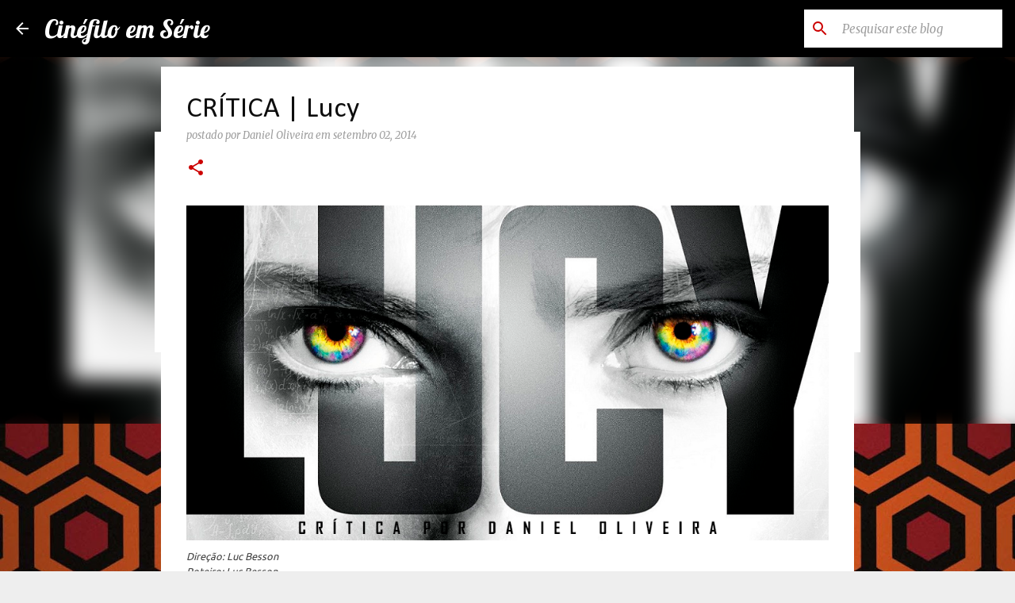

--- FILE ---
content_type: text/html; charset=UTF-8
request_url: https://www.cinefiloemserie.com.br/2014/09/critica-lucy.html
body_size: 43063
content:
<!DOCTYPE html>
<html dir='ltr' xmlns='http://www.w3.org/1999/xhtml' xmlns:b='http://www.google.com/2005/gml/b' xmlns:data='http://www.google.com/2005/gml/data' xmlns:expr='http://www.google.com/2005/gml/expr'>
<head>
<meta content='summary_large_image' name='twitter:card'/>
<meta content='Cinéfilo em Série: CRÍTICA | Lucy' name='twitter:title'/>
<meta content='@cinefiloemserie' name='twitter:site'/>
<meta content='@cinefiloemserie' name='twitter:creator'/>
<meta content='0282809a767c23d87d9522b659eab890' name='p:domain_verify'/>
<meta content='width=device-width, initial-scale=1' name='viewport'/>
<title>CRÍTICA | Lucy</title>
<meta content='text/html; charset=UTF-8' http-equiv='Content-Type'/>
<!-- Chrome, Firefox OS and Opera -->
<meta content='#eeeeee' name='theme-color'/>
<!-- Windows Phone -->
<meta content='#eeeeee' name='msapplication-navbutton-color'/>
<meta content='blogger' name='generator'/>
<link href='https://www.cinefiloemserie.com.br/favicon.ico' rel='icon' type='image/x-icon'/>
<link href='http://www.cinefiloemserie.com.br/2014/09/critica-lucy.html' rel='canonical'/>
<link rel="alternate" type="application/atom+xml" title="Cinéfilo em Série - Atom" href="https://www.cinefiloemserie.com.br/feeds/posts/default" />
<link rel="alternate" type="application/rss+xml" title="Cinéfilo em Série - RSS" href="https://www.cinefiloemserie.com.br/feeds/posts/default?alt=rss" />
<link rel="service.post" type="application/atom+xml" title="Cinéfilo em Série - Atom" href="https://www.blogger.com/feeds/5264131447929428701/posts/default" />

<link rel="alternate" type="application/atom+xml" title="Cinéfilo em Série - Atom" href="https://www.cinefiloemserie.com.br/feeds/5378258868417276609/comments/default" />
<!--Can't find substitution for tag [blog.ieCssRetrofitLinks]-->
<link href='https://blogger.googleusercontent.com/img/b/R29vZ2xl/AVvXsEj91Jhkob1yPjhpSoUi-oNmK5k1rdoAhOunEaxo1qHNv-cvdrvMXKdDNXWA8zKDsybIJCDSapPPzrfjzit_jS63Abqy_kpI053iXbBQvG-WXlvkC0arL97HzII3D0utAPNZ1iR09WfQScU/s1600/lucy.png' rel='image_src'/>
<meta content='http://www.cinefiloemserie.com.br/2014/09/critica-lucy.html' property='og:url'/>
<meta content='CRÍTICA | Lucy' property='og:title'/>
<meta content='   Direção: Luc Besson   Roteiro: Luc Besson   Elenco: Scarlett Johansson, Morgan Freeman, Min-sik Choi, entre outros   Origem: França / Tai...' property='og:description'/>
<meta content='https://blogger.googleusercontent.com/img/b/R29vZ2xl/AVvXsEj91Jhkob1yPjhpSoUi-oNmK5k1rdoAhOunEaxo1qHNv-cvdrvMXKdDNXWA8zKDsybIJCDSapPPzrfjzit_jS63Abqy_kpI053iXbBQvG-WXlvkC0arL97HzII3D0utAPNZ1iR09WfQScU/w1200-h630-p-k-no-nu/lucy.png' property='og:image'/>
<style type='text/css'>@font-face{font-family:'Calibri';font-style:normal;font-weight:400;font-display:swap;src:url(//fonts.gstatic.com/l/font?kit=J7afnpV-BGlaFfdAhLEY67FIEjg&skey=a1029226f80653a8&v=v15)format('woff2');unicode-range:U+0000-00FF,U+0131,U+0152-0153,U+02BB-02BC,U+02C6,U+02DA,U+02DC,U+0304,U+0308,U+0329,U+2000-206F,U+20AC,U+2122,U+2191,U+2193,U+2212,U+2215,U+FEFF,U+FFFD;}@font-face{font-family:'Lato';font-style:normal;font-weight:400;font-display:swap;src:url(//fonts.gstatic.com/s/lato/v25/S6uyw4BMUTPHjxAwXiWtFCfQ7A.woff2)format('woff2');unicode-range:U+0100-02BA,U+02BD-02C5,U+02C7-02CC,U+02CE-02D7,U+02DD-02FF,U+0304,U+0308,U+0329,U+1D00-1DBF,U+1E00-1E9F,U+1EF2-1EFF,U+2020,U+20A0-20AB,U+20AD-20C0,U+2113,U+2C60-2C7F,U+A720-A7FF;}@font-face{font-family:'Lato';font-style:normal;font-weight:400;font-display:swap;src:url(//fonts.gstatic.com/s/lato/v25/S6uyw4BMUTPHjx4wXiWtFCc.woff2)format('woff2');unicode-range:U+0000-00FF,U+0131,U+0152-0153,U+02BB-02BC,U+02C6,U+02DA,U+02DC,U+0304,U+0308,U+0329,U+2000-206F,U+20AC,U+2122,U+2191,U+2193,U+2212,U+2215,U+FEFF,U+FFFD;}@font-face{font-family:'Lato';font-style:normal;font-weight:700;font-display:swap;src:url(//fonts.gstatic.com/s/lato/v25/S6u9w4BMUTPHh6UVSwaPGQ3q5d0N7w.woff2)format('woff2');unicode-range:U+0100-02BA,U+02BD-02C5,U+02C7-02CC,U+02CE-02D7,U+02DD-02FF,U+0304,U+0308,U+0329,U+1D00-1DBF,U+1E00-1E9F,U+1EF2-1EFF,U+2020,U+20A0-20AB,U+20AD-20C0,U+2113,U+2C60-2C7F,U+A720-A7FF;}@font-face{font-family:'Lato';font-style:normal;font-weight:700;font-display:swap;src:url(//fonts.gstatic.com/s/lato/v25/S6u9w4BMUTPHh6UVSwiPGQ3q5d0.woff2)format('woff2');unicode-range:U+0000-00FF,U+0131,U+0152-0153,U+02BB-02BC,U+02C6,U+02DA,U+02DC,U+0304,U+0308,U+0329,U+2000-206F,U+20AC,U+2122,U+2191,U+2193,U+2212,U+2215,U+FEFF,U+FFFD;}@font-face{font-family:'Lato';font-style:normal;font-weight:900;font-display:swap;src:url(//fonts.gstatic.com/s/lato/v25/S6u9w4BMUTPHh50XSwaPGQ3q5d0N7w.woff2)format('woff2');unicode-range:U+0100-02BA,U+02BD-02C5,U+02C7-02CC,U+02CE-02D7,U+02DD-02FF,U+0304,U+0308,U+0329,U+1D00-1DBF,U+1E00-1E9F,U+1EF2-1EFF,U+2020,U+20A0-20AB,U+20AD-20C0,U+2113,U+2C60-2C7F,U+A720-A7FF;}@font-face{font-family:'Lato';font-style:normal;font-weight:900;font-display:swap;src:url(//fonts.gstatic.com/s/lato/v25/S6u9w4BMUTPHh50XSwiPGQ3q5d0.woff2)format('woff2');unicode-range:U+0000-00FF,U+0131,U+0152-0153,U+02BB-02BC,U+02C6,U+02DA,U+02DC,U+0304,U+0308,U+0329,U+2000-206F,U+20AC,U+2122,U+2191,U+2193,U+2212,U+2215,U+FEFF,U+FFFD;}@font-face{font-family:'Lobster';font-style:normal;font-weight:400;font-display:swap;src:url(//fonts.gstatic.com/s/lobster/v32/neILzCirqoswsqX9zo-mM4MwWJXNqA.woff2)format('woff2');unicode-range:U+0460-052F,U+1C80-1C8A,U+20B4,U+2DE0-2DFF,U+A640-A69F,U+FE2E-FE2F;}@font-face{font-family:'Lobster';font-style:normal;font-weight:400;font-display:swap;src:url(//fonts.gstatic.com/s/lobster/v32/neILzCirqoswsqX9zoamM4MwWJXNqA.woff2)format('woff2');unicode-range:U+0301,U+0400-045F,U+0490-0491,U+04B0-04B1,U+2116;}@font-face{font-family:'Lobster';font-style:normal;font-weight:400;font-display:swap;src:url(//fonts.gstatic.com/s/lobster/v32/neILzCirqoswsqX9zo2mM4MwWJXNqA.woff2)format('woff2');unicode-range:U+0102-0103,U+0110-0111,U+0128-0129,U+0168-0169,U+01A0-01A1,U+01AF-01B0,U+0300-0301,U+0303-0304,U+0308-0309,U+0323,U+0329,U+1EA0-1EF9,U+20AB;}@font-face{font-family:'Lobster';font-style:normal;font-weight:400;font-display:swap;src:url(//fonts.gstatic.com/s/lobster/v32/neILzCirqoswsqX9zoymM4MwWJXNqA.woff2)format('woff2');unicode-range:U+0100-02BA,U+02BD-02C5,U+02C7-02CC,U+02CE-02D7,U+02DD-02FF,U+0304,U+0308,U+0329,U+1D00-1DBF,U+1E00-1E9F,U+1EF2-1EFF,U+2020,U+20A0-20AB,U+20AD-20C0,U+2113,U+2C60-2C7F,U+A720-A7FF;}@font-face{font-family:'Lobster';font-style:normal;font-weight:400;font-display:swap;src:url(//fonts.gstatic.com/s/lobster/v32/neILzCirqoswsqX9zoKmM4MwWJU.woff2)format('woff2');unicode-range:U+0000-00FF,U+0131,U+0152-0153,U+02BB-02BC,U+02C6,U+02DA,U+02DC,U+0304,U+0308,U+0329,U+2000-206F,U+20AC,U+2122,U+2191,U+2193,U+2212,U+2215,U+FEFF,U+FFFD;}@font-face{font-family:'Merriweather';font-style:italic;font-weight:300;font-stretch:100%;font-display:swap;src:url(//fonts.gstatic.com/s/merriweather/v33/u-4c0qyriQwlOrhSvowK_l5-eTxCVx0ZbwLvKH2Gk9hLmp0v5yA-xXPqCzLvF-adrHOg7iDTFw.woff2)format('woff2');unicode-range:U+0460-052F,U+1C80-1C8A,U+20B4,U+2DE0-2DFF,U+A640-A69F,U+FE2E-FE2F;}@font-face{font-family:'Merriweather';font-style:italic;font-weight:300;font-stretch:100%;font-display:swap;src:url(//fonts.gstatic.com/s/merriweather/v33/u-4c0qyriQwlOrhSvowK_l5-eTxCVx0ZbwLvKH2Gk9hLmp0v5yA-xXPqCzLvF--drHOg7iDTFw.woff2)format('woff2');unicode-range:U+0301,U+0400-045F,U+0490-0491,U+04B0-04B1,U+2116;}@font-face{font-family:'Merriweather';font-style:italic;font-weight:300;font-stretch:100%;font-display:swap;src:url(//fonts.gstatic.com/s/merriweather/v33/u-4c0qyriQwlOrhSvowK_l5-eTxCVx0ZbwLvKH2Gk9hLmp0v5yA-xXPqCzLvF-SdrHOg7iDTFw.woff2)format('woff2');unicode-range:U+0102-0103,U+0110-0111,U+0128-0129,U+0168-0169,U+01A0-01A1,U+01AF-01B0,U+0300-0301,U+0303-0304,U+0308-0309,U+0323,U+0329,U+1EA0-1EF9,U+20AB;}@font-face{font-family:'Merriweather';font-style:italic;font-weight:300;font-stretch:100%;font-display:swap;src:url(//fonts.gstatic.com/s/merriweather/v33/u-4c0qyriQwlOrhSvowK_l5-eTxCVx0ZbwLvKH2Gk9hLmp0v5yA-xXPqCzLvF-WdrHOg7iDTFw.woff2)format('woff2');unicode-range:U+0100-02BA,U+02BD-02C5,U+02C7-02CC,U+02CE-02D7,U+02DD-02FF,U+0304,U+0308,U+0329,U+1D00-1DBF,U+1E00-1E9F,U+1EF2-1EFF,U+2020,U+20A0-20AB,U+20AD-20C0,U+2113,U+2C60-2C7F,U+A720-A7FF;}@font-face{font-family:'Merriweather';font-style:italic;font-weight:300;font-stretch:100%;font-display:swap;src:url(//fonts.gstatic.com/s/merriweather/v33/u-4c0qyriQwlOrhSvowK_l5-eTxCVx0ZbwLvKH2Gk9hLmp0v5yA-xXPqCzLvF-udrHOg7iA.woff2)format('woff2');unicode-range:U+0000-00FF,U+0131,U+0152-0153,U+02BB-02BC,U+02C6,U+02DA,U+02DC,U+0304,U+0308,U+0329,U+2000-206F,U+20AC,U+2122,U+2191,U+2193,U+2212,U+2215,U+FEFF,U+FFFD;}@font-face{font-family:'Merriweather';font-style:italic;font-weight:400;font-stretch:100%;font-display:swap;src:url(//fonts.gstatic.com/s/merriweather/v33/u-4c0qyriQwlOrhSvowK_l5-eTxCVx0ZbwLvKH2Gk9hLmp0v5yA-xXPqCzLvF-adrHOg7iDTFw.woff2)format('woff2');unicode-range:U+0460-052F,U+1C80-1C8A,U+20B4,U+2DE0-2DFF,U+A640-A69F,U+FE2E-FE2F;}@font-face{font-family:'Merriweather';font-style:italic;font-weight:400;font-stretch:100%;font-display:swap;src:url(//fonts.gstatic.com/s/merriweather/v33/u-4c0qyriQwlOrhSvowK_l5-eTxCVx0ZbwLvKH2Gk9hLmp0v5yA-xXPqCzLvF--drHOg7iDTFw.woff2)format('woff2');unicode-range:U+0301,U+0400-045F,U+0490-0491,U+04B0-04B1,U+2116;}@font-face{font-family:'Merriweather';font-style:italic;font-weight:400;font-stretch:100%;font-display:swap;src:url(//fonts.gstatic.com/s/merriweather/v33/u-4c0qyriQwlOrhSvowK_l5-eTxCVx0ZbwLvKH2Gk9hLmp0v5yA-xXPqCzLvF-SdrHOg7iDTFw.woff2)format('woff2');unicode-range:U+0102-0103,U+0110-0111,U+0128-0129,U+0168-0169,U+01A0-01A1,U+01AF-01B0,U+0300-0301,U+0303-0304,U+0308-0309,U+0323,U+0329,U+1EA0-1EF9,U+20AB;}@font-face{font-family:'Merriweather';font-style:italic;font-weight:400;font-stretch:100%;font-display:swap;src:url(//fonts.gstatic.com/s/merriweather/v33/u-4c0qyriQwlOrhSvowK_l5-eTxCVx0ZbwLvKH2Gk9hLmp0v5yA-xXPqCzLvF-WdrHOg7iDTFw.woff2)format('woff2');unicode-range:U+0100-02BA,U+02BD-02C5,U+02C7-02CC,U+02CE-02D7,U+02DD-02FF,U+0304,U+0308,U+0329,U+1D00-1DBF,U+1E00-1E9F,U+1EF2-1EFF,U+2020,U+20A0-20AB,U+20AD-20C0,U+2113,U+2C60-2C7F,U+A720-A7FF;}@font-face{font-family:'Merriweather';font-style:italic;font-weight:400;font-stretch:100%;font-display:swap;src:url(//fonts.gstatic.com/s/merriweather/v33/u-4c0qyriQwlOrhSvowK_l5-eTxCVx0ZbwLvKH2Gk9hLmp0v5yA-xXPqCzLvF-udrHOg7iA.woff2)format('woff2');unicode-range:U+0000-00FF,U+0131,U+0152-0153,U+02BB-02BC,U+02C6,U+02DA,U+02DC,U+0304,U+0308,U+0329,U+2000-206F,U+20AC,U+2122,U+2191,U+2193,U+2212,U+2215,U+FEFF,U+FFFD;}@font-face{font-family:'Merriweather';font-style:normal;font-weight:400;font-stretch:100%;font-display:swap;src:url(//fonts.gstatic.com/s/merriweather/v33/u-4e0qyriQwlOrhSvowK_l5UcA6zuSYEqOzpPe3HOZJ5eX1WtLaQwmYiSeqnJ-mXq1Gi3iE.woff2)format('woff2');unicode-range:U+0460-052F,U+1C80-1C8A,U+20B4,U+2DE0-2DFF,U+A640-A69F,U+FE2E-FE2F;}@font-face{font-family:'Merriweather';font-style:normal;font-weight:400;font-stretch:100%;font-display:swap;src:url(//fonts.gstatic.com/s/merriweather/v33/u-4e0qyriQwlOrhSvowK_l5UcA6zuSYEqOzpPe3HOZJ5eX1WtLaQwmYiSequJ-mXq1Gi3iE.woff2)format('woff2');unicode-range:U+0301,U+0400-045F,U+0490-0491,U+04B0-04B1,U+2116;}@font-face{font-family:'Merriweather';font-style:normal;font-weight:400;font-stretch:100%;font-display:swap;src:url(//fonts.gstatic.com/s/merriweather/v33/u-4e0qyriQwlOrhSvowK_l5UcA6zuSYEqOzpPe3HOZJ5eX1WtLaQwmYiSeqlJ-mXq1Gi3iE.woff2)format('woff2');unicode-range:U+0102-0103,U+0110-0111,U+0128-0129,U+0168-0169,U+01A0-01A1,U+01AF-01B0,U+0300-0301,U+0303-0304,U+0308-0309,U+0323,U+0329,U+1EA0-1EF9,U+20AB;}@font-face{font-family:'Merriweather';font-style:normal;font-weight:400;font-stretch:100%;font-display:swap;src:url(//fonts.gstatic.com/s/merriweather/v33/u-4e0qyriQwlOrhSvowK_l5UcA6zuSYEqOzpPe3HOZJ5eX1WtLaQwmYiSeqkJ-mXq1Gi3iE.woff2)format('woff2');unicode-range:U+0100-02BA,U+02BD-02C5,U+02C7-02CC,U+02CE-02D7,U+02DD-02FF,U+0304,U+0308,U+0329,U+1D00-1DBF,U+1E00-1E9F,U+1EF2-1EFF,U+2020,U+20A0-20AB,U+20AD-20C0,U+2113,U+2C60-2C7F,U+A720-A7FF;}@font-face{font-family:'Merriweather';font-style:normal;font-weight:400;font-stretch:100%;font-display:swap;src:url(//fonts.gstatic.com/s/merriweather/v33/u-4e0qyriQwlOrhSvowK_l5UcA6zuSYEqOzpPe3HOZJ5eX1WtLaQwmYiSeqqJ-mXq1Gi.woff2)format('woff2');unicode-range:U+0000-00FF,U+0131,U+0152-0153,U+02BB-02BC,U+02C6,U+02DA,U+02DC,U+0304,U+0308,U+0329,U+2000-206F,U+20AC,U+2122,U+2191,U+2193,U+2212,U+2215,U+FEFF,U+FFFD;}@font-face{font-family:'Merriweather';font-style:normal;font-weight:700;font-stretch:100%;font-display:swap;src:url(//fonts.gstatic.com/s/merriweather/v33/u-4e0qyriQwlOrhSvowK_l5UcA6zuSYEqOzpPe3HOZJ5eX1WtLaQwmYiSeqnJ-mXq1Gi3iE.woff2)format('woff2');unicode-range:U+0460-052F,U+1C80-1C8A,U+20B4,U+2DE0-2DFF,U+A640-A69F,U+FE2E-FE2F;}@font-face{font-family:'Merriweather';font-style:normal;font-weight:700;font-stretch:100%;font-display:swap;src:url(//fonts.gstatic.com/s/merriweather/v33/u-4e0qyriQwlOrhSvowK_l5UcA6zuSYEqOzpPe3HOZJ5eX1WtLaQwmYiSequJ-mXq1Gi3iE.woff2)format('woff2');unicode-range:U+0301,U+0400-045F,U+0490-0491,U+04B0-04B1,U+2116;}@font-face{font-family:'Merriweather';font-style:normal;font-weight:700;font-stretch:100%;font-display:swap;src:url(//fonts.gstatic.com/s/merriweather/v33/u-4e0qyriQwlOrhSvowK_l5UcA6zuSYEqOzpPe3HOZJ5eX1WtLaQwmYiSeqlJ-mXq1Gi3iE.woff2)format('woff2');unicode-range:U+0102-0103,U+0110-0111,U+0128-0129,U+0168-0169,U+01A0-01A1,U+01AF-01B0,U+0300-0301,U+0303-0304,U+0308-0309,U+0323,U+0329,U+1EA0-1EF9,U+20AB;}@font-face{font-family:'Merriweather';font-style:normal;font-weight:700;font-stretch:100%;font-display:swap;src:url(//fonts.gstatic.com/s/merriweather/v33/u-4e0qyriQwlOrhSvowK_l5UcA6zuSYEqOzpPe3HOZJ5eX1WtLaQwmYiSeqkJ-mXq1Gi3iE.woff2)format('woff2');unicode-range:U+0100-02BA,U+02BD-02C5,U+02C7-02CC,U+02CE-02D7,U+02DD-02FF,U+0304,U+0308,U+0329,U+1D00-1DBF,U+1E00-1E9F,U+1EF2-1EFF,U+2020,U+20A0-20AB,U+20AD-20C0,U+2113,U+2C60-2C7F,U+A720-A7FF;}@font-face{font-family:'Merriweather';font-style:normal;font-weight:700;font-stretch:100%;font-display:swap;src:url(//fonts.gstatic.com/s/merriweather/v33/u-4e0qyriQwlOrhSvowK_l5UcA6zuSYEqOzpPe3HOZJ5eX1WtLaQwmYiSeqqJ-mXq1Gi.woff2)format('woff2');unicode-range:U+0000-00FF,U+0131,U+0152-0153,U+02BB-02BC,U+02C6,U+02DA,U+02DC,U+0304,U+0308,U+0329,U+2000-206F,U+20AC,U+2122,U+2191,U+2193,U+2212,U+2215,U+FEFF,U+FFFD;}@font-face{font-family:'Merriweather';font-style:normal;font-weight:900;font-stretch:100%;font-display:swap;src:url(//fonts.gstatic.com/s/merriweather/v33/u-4e0qyriQwlOrhSvowK_l5UcA6zuSYEqOzpPe3HOZJ5eX1WtLaQwmYiSeqnJ-mXq1Gi3iE.woff2)format('woff2');unicode-range:U+0460-052F,U+1C80-1C8A,U+20B4,U+2DE0-2DFF,U+A640-A69F,U+FE2E-FE2F;}@font-face{font-family:'Merriweather';font-style:normal;font-weight:900;font-stretch:100%;font-display:swap;src:url(//fonts.gstatic.com/s/merriweather/v33/u-4e0qyriQwlOrhSvowK_l5UcA6zuSYEqOzpPe3HOZJ5eX1WtLaQwmYiSequJ-mXq1Gi3iE.woff2)format('woff2');unicode-range:U+0301,U+0400-045F,U+0490-0491,U+04B0-04B1,U+2116;}@font-face{font-family:'Merriweather';font-style:normal;font-weight:900;font-stretch:100%;font-display:swap;src:url(//fonts.gstatic.com/s/merriweather/v33/u-4e0qyriQwlOrhSvowK_l5UcA6zuSYEqOzpPe3HOZJ5eX1WtLaQwmYiSeqlJ-mXq1Gi3iE.woff2)format('woff2');unicode-range:U+0102-0103,U+0110-0111,U+0128-0129,U+0168-0169,U+01A0-01A1,U+01AF-01B0,U+0300-0301,U+0303-0304,U+0308-0309,U+0323,U+0329,U+1EA0-1EF9,U+20AB;}@font-face{font-family:'Merriweather';font-style:normal;font-weight:900;font-stretch:100%;font-display:swap;src:url(//fonts.gstatic.com/s/merriweather/v33/u-4e0qyriQwlOrhSvowK_l5UcA6zuSYEqOzpPe3HOZJ5eX1WtLaQwmYiSeqkJ-mXq1Gi3iE.woff2)format('woff2');unicode-range:U+0100-02BA,U+02BD-02C5,U+02C7-02CC,U+02CE-02D7,U+02DD-02FF,U+0304,U+0308,U+0329,U+1D00-1DBF,U+1E00-1E9F,U+1EF2-1EFF,U+2020,U+20A0-20AB,U+20AD-20C0,U+2113,U+2C60-2C7F,U+A720-A7FF;}@font-face{font-family:'Merriweather';font-style:normal;font-weight:900;font-stretch:100%;font-display:swap;src:url(//fonts.gstatic.com/s/merriweather/v33/u-4e0qyriQwlOrhSvowK_l5UcA6zuSYEqOzpPe3HOZJ5eX1WtLaQwmYiSeqqJ-mXq1Gi.woff2)format('woff2');unicode-range:U+0000-00FF,U+0131,U+0152-0153,U+02BB-02BC,U+02C6,U+02DA,U+02DC,U+0304,U+0308,U+0329,U+2000-206F,U+20AC,U+2122,U+2191,U+2193,U+2212,U+2215,U+FEFF,U+FFFD;}@font-face{font-family:'Roboto';font-style:italic;font-weight:700;font-stretch:100%;font-display:swap;src:url(//fonts.gstatic.com/s/roboto/v50/KFOKCnqEu92Fr1Mu53ZEC9_Vu3r1gIhOszmOClHrs6ljXfMMLmbXuAX-k3Yi128m0kN2.woff2)format('woff2');unicode-range:U+0460-052F,U+1C80-1C8A,U+20B4,U+2DE0-2DFF,U+A640-A69F,U+FE2E-FE2F;}@font-face{font-family:'Roboto';font-style:italic;font-weight:700;font-stretch:100%;font-display:swap;src:url(//fonts.gstatic.com/s/roboto/v50/KFOKCnqEu92Fr1Mu53ZEC9_Vu3r1gIhOszmOClHrs6ljXfMMLmbXuAz-k3Yi128m0kN2.woff2)format('woff2');unicode-range:U+0301,U+0400-045F,U+0490-0491,U+04B0-04B1,U+2116;}@font-face{font-family:'Roboto';font-style:italic;font-weight:700;font-stretch:100%;font-display:swap;src:url(//fonts.gstatic.com/s/roboto/v50/KFOKCnqEu92Fr1Mu53ZEC9_Vu3r1gIhOszmOClHrs6ljXfMMLmbXuAT-k3Yi128m0kN2.woff2)format('woff2');unicode-range:U+1F00-1FFF;}@font-face{font-family:'Roboto';font-style:italic;font-weight:700;font-stretch:100%;font-display:swap;src:url(//fonts.gstatic.com/s/roboto/v50/KFOKCnqEu92Fr1Mu53ZEC9_Vu3r1gIhOszmOClHrs6ljXfMMLmbXuAv-k3Yi128m0kN2.woff2)format('woff2');unicode-range:U+0370-0377,U+037A-037F,U+0384-038A,U+038C,U+038E-03A1,U+03A3-03FF;}@font-face{font-family:'Roboto';font-style:italic;font-weight:700;font-stretch:100%;font-display:swap;src:url(//fonts.gstatic.com/s/roboto/v50/KFOKCnqEu92Fr1Mu53ZEC9_Vu3r1gIhOszmOClHrs6ljXfMMLmbXuHT-k3Yi128m0kN2.woff2)format('woff2');unicode-range:U+0302-0303,U+0305,U+0307-0308,U+0310,U+0312,U+0315,U+031A,U+0326-0327,U+032C,U+032F-0330,U+0332-0333,U+0338,U+033A,U+0346,U+034D,U+0391-03A1,U+03A3-03A9,U+03B1-03C9,U+03D1,U+03D5-03D6,U+03F0-03F1,U+03F4-03F5,U+2016-2017,U+2034-2038,U+203C,U+2040,U+2043,U+2047,U+2050,U+2057,U+205F,U+2070-2071,U+2074-208E,U+2090-209C,U+20D0-20DC,U+20E1,U+20E5-20EF,U+2100-2112,U+2114-2115,U+2117-2121,U+2123-214F,U+2190,U+2192,U+2194-21AE,U+21B0-21E5,U+21F1-21F2,U+21F4-2211,U+2213-2214,U+2216-22FF,U+2308-230B,U+2310,U+2319,U+231C-2321,U+2336-237A,U+237C,U+2395,U+239B-23B7,U+23D0,U+23DC-23E1,U+2474-2475,U+25AF,U+25B3,U+25B7,U+25BD,U+25C1,U+25CA,U+25CC,U+25FB,U+266D-266F,U+27C0-27FF,U+2900-2AFF,U+2B0E-2B11,U+2B30-2B4C,U+2BFE,U+3030,U+FF5B,U+FF5D,U+1D400-1D7FF,U+1EE00-1EEFF;}@font-face{font-family:'Roboto';font-style:italic;font-weight:700;font-stretch:100%;font-display:swap;src:url(//fonts.gstatic.com/s/roboto/v50/KFOKCnqEu92Fr1Mu53ZEC9_Vu3r1gIhOszmOClHrs6ljXfMMLmbXuGb-k3Yi128m0kN2.woff2)format('woff2');unicode-range:U+0001-000C,U+000E-001F,U+007F-009F,U+20DD-20E0,U+20E2-20E4,U+2150-218F,U+2190,U+2192,U+2194-2199,U+21AF,U+21E6-21F0,U+21F3,U+2218-2219,U+2299,U+22C4-22C6,U+2300-243F,U+2440-244A,U+2460-24FF,U+25A0-27BF,U+2800-28FF,U+2921-2922,U+2981,U+29BF,U+29EB,U+2B00-2BFF,U+4DC0-4DFF,U+FFF9-FFFB,U+10140-1018E,U+10190-1019C,U+101A0,U+101D0-101FD,U+102E0-102FB,U+10E60-10E7E,U+1D2C0-1D2D3,U+1D2E0-1D37F,U+1F000-1F0FF,U+1F100-1F1AD,U+1F1E6-1F1FF,U+1F30D-1F30F,U+1F315,U+1F31C,U+1F31E,U+1F320-1F32C,U+1F336,U+1F378,U+1F37D,U+1F382,U+1F393-1F39F,U+1F3A7-1F3A8,U+1F3AC-1F3AF,U+1F3C2,U+1F3C4-1F3C6,U+1F3CA-1F3CE,U+1F3D4-1F3E0,U+1F3ED,U+1F3F1-1F3F3,U+1F3F5-1F3F7,U+1F408,U+1F415,U+1F41F,U+1F426,U+1F43F,U+1F441-1F442,U+1F444,U+1F446-1F449,U+1F44C-1F44E,U+1F453,U+1F46A,U+1F47D,U+1F4A3,U+1F4B0,U+1F4B3,U+1F4B9,U+1F4BB,U+1F4BF,U+1F4C8-1F4CB,U+1F4D6,U+1F4DA,U+1F4DF,U+1F4E3-1F4E6,U+1F4EA-1F4ED,U+1F4F7,U+1F4F9-1F4FB,U+1F4FD-1F4FE,U+1F503,U+1F507-1F50B,U+1F50D,U+1F512-1F513,U+1F53E-1F54A,U+1F54F-1F5FA,U+1F610,U+1F650-1F67F,U+1F687,U+1F68D,U+1F691,U+1F694,U+1F698,U+1F6AD,U+1F6B2,U+1F6B9-1F6BA,U+1F6BC,U+1F6C6-1F6CF,U+1F6D3-1F6D7,U+1F6E0-1F6EA,U+1F6F0-1F6F3,U+1F6F7-1F6FC,U+1F700-1F7FF,U+1F800-1F80B,U+1F810-1F847,U+1F850-1F859,U+1F860-1F887,U+1F890-1F8AD,U+1F8B0-1F8BB,U+1F8C0-1F8C1,U+1F900-1F90B,U+1F93B,U+1F946,U+1F984,U+1F996,U+1F9E9,U+1FA00-1FA6F,U+1FA70-1FA7C,U+1FA80-1FA89,U+1FA8F-1FAC6,U+1FACE-1FADC,U+1FADF-1FAE9,U+1FAF0-1FAF8,U+1FB00-1FBFF;}@font-face{font-family:'Roboto';font-style:italic;font-weight:700;font-stretch:100%;font-display:swap;src:url(//fonts.gstatic.com/s/roboto/v50/KFOKCnqEu92Fr1Mu53ZEC9_Vu3r1gIhOszmOClHrs6ljXfMMLmbXuAf-k3Yi128m0kN2.woff2)format('woff2');unicode-range:U+0102-0103,U+0110-0111,U+0128-0129,U+0168-0169,U+01A0-01A1,U+01AF-01B0,U+0300-0301,U+0303-0304,U+0308-0309,U+0323,U+0329,U+1EA0-1EF9,U+20AB;}@font-face{font-family:'Roboto';font-style:italic;font-weight:700;font-stretch:100%;font-display:swap;src:url(//fonts.gstatic.com/s/roboto/v50/KFOKCnqEu92Fr1Mu53ZEC9_Vu3r1gIhOszmOClHrs6ljXfMMLmbXuAb-k3Yi128m0kN2.woff2)format('woff2');unicode-range:U+0100-02BA,U+02BD-02C5,U+02C7-02CC,U+02CE-02D7,U+02DD-02FF,U+0304,U+0308,U+0329,U+1D00-1DBF,U+1E00-1E9F,U+1EF2-1EFF,U+2020,U+20A0-20AB,U+20AD-20C0,U+2113,U+2C60-2C7F,U+A720-A7FF;}@font-face{font-family:'Roboto';font-style:italic;font-weight:700;font-stretch:100%;font-display:swap;src:url(//fonts.gstatic.com/s/roboto/v50/KFOKCnqEu92Fr1Mu53ZEC9_Vu3r1gIhOszmOClHrs6ljXfMMLmbXuAj-k3Yi128m0g.woff2)format('woff2');unicode-range:U+0000-00FF,U+0131,U+0152-0153,U+02BB-02BC,U+02C6,U+02DA,U+02DC,U+0304,U+0308,U+0329,U+2000-206F,U+20AC,U+2122,U+2191,U+2193,U+2212,U+2215,U+FEFF,U+FFFD;}@font-face{font-family:'Ubuntu';font-style:normal;font-weight:400;font-display:swap;src:url(//fonts.gstatic.com/s/ubuntu/v21/4iCs6KVjbNBYlgoKcg72nU6AF7xm.woff2)format('woff2');unicode-range:U+0460-052F,U+1C80-1C8A,U+20B4,U+2DE0-2DFF,U+A640-A69F,U+FE2E-FE2F;}@font-face{font-family:'Ubuntu';font-style:normal;font-weight:400;font-display:swap;src:url(//fonts.gstatic.com/s/ubuntu/v21/4iCs6KVjbNBYlgoKew72nU6AF7xm.woff2)format('woff2');unicode-range:U+0301,U+0400-045F,U+0490-0491,U+04B0-04B1,U+2116;}@font-face{font-family:'Ubuntu';font-style:normal;font-weight:400;font-display:swap;src:url(//fonts.gstatic.com/s/ubuntu/v21/4iCs6KVjbNBYlgoKcw72nU6AF7xm.woff2)format('woff2');unicode-range:U+1F00-1FFF;}@font-face{font-family:'Ubuntu';font-style:normal;font-weight:400;font-display:swap;src:url(//fonts.gstatic.com/s/ubuntu/v21/4iCs6KVjbNBYlgoKfA72nU6AF7xm.woff2)format('woff2');unicode-range:U+0370-0377,U+037A-037F,U+0384-038A,U+038C,U+038E-03A1,U+03A3-03FF;}@font-face{font-family:'Ubuntu';font-style:normal;font-weight:400;font-display:swap;src:url(//fonts.gstatic.com/s/ubuntu/v21/4iCs6KVjbNBYlgoKcQ72nU6AF7xm.woff2)format('woff2');unicode-range:U+0100-02BA,U+02BD-02C5,U+02C7-02CC,U+02CE-02D7,U+02DD-02FF,U+0304,U+0308,U+0329,U+1D00-1DBF,U+1E00-1E9F,U+1EF2-1EFF,U+2020,U+20A0-20AB,U+20AD-20C0,U+2113,U+2C60-2C7F,U+A720-A7FF;}@font-face{font-family:'Ubuntu';font-style:normal;font-weight:400;font-display:swap;src:url(//fonts.gstatic.com/s/ubuntu/v21/4iCs6KVjbNBYlgoKfw72nU6AFw.woff2)format('woff2');unicode-range:U+0000-00FF,U+0131,U+0152-0153,U+02BB-02BC,U+02C6,U+02DA,U+02DC,U+0304,U+0308,U+0329,U+2000-206F,U+20AC,U+2122,U+2191,U+2193,U+2212,U+2215,U+FEFF,U+FFFD;}@font-face{font-family:'Ubuntu';font-style:normal;font-weight:500;font-display:swap;src:url(//fonts.gstatic.com/s/ubuntu/v21/4iCv6KVjbNBYlgoCjC3jvWyNPYZvg7UI.woff2)format('woff2');unicode-range:U+0460-052F,U+1C80-1C8A,U+20B4,U+2DE0-2DFF,U+A640-A69F,U+FE2E-FE2F;}@font-face{font-family:'Ubuntu';font-style:normal;font-weight:500;font-display:swap;src:url(//fonts.gstatic.com/s/ubuntu/v21/4iCv6KVjbNBYlgoCjC3jtGyNPYZvg7UI.woff2)format('woff2');unicode-range:U+0301,U+0400-045F,U+0490-0491,U+04B0-04B1,U+2116;}@font-face{font-family:'Ubuntu';font-style:normal;font-weight:500;font-display:swap;src:url(//fonts.gstatic.com/s/ubuntu/v21/4iCv6KVjbNBYlgoCjC3jvGyNPYZvg7UI.woff2)format('woff2');unicode-range:U+1F00-1FFF;}@font-face{font-family:'Ubuntu';font-style:normal;font-weight:500;font-display:swap;src:url(//fonts.gstatic.com/s/ubuntu/v21/4iCv6KVjbNBYlgoCjC3js2yNPYZvg7UI.woff2)format('woff2');unicode-range:U+0370-0377,U+037A-037F,U+0384-038A,U+038C,U+038E-03A1,U+03A3-03FF;}@font-face{font-family:'Ubuntu';font-style:normal;font-weight:500;font-display:swap;src:url(//fonts.gstatic.com/s/ubuntu/v21/4iCv6KVjbNBYlgoCjC3jvmyNPYZvg7UI.woff2)format('woff2');unicode-range:U+0100-02BA,U+02BD-02C5,U+02C7-02CC,U+02CE-02D7,U+02DD-02FF,U+0304,U+0308,U+0329,U+1D00-1DBF,U+1E00-1E9F,U+1EF2-1EFF,U+2020,U+20A0-20AB,U+20AD-20C0,U+2113,U+2C60-2C7F,U+A720-A7FF;}@font-face{font-family:'Ubuntu';font-style:normal;font-weight:500;font-display:swap;src:url(//fonts.gstatic.com/s/ubuntu/v21/4iCv6KVjbNBYlgoCjC3jsGyNPYZvgw.woff2)format('woff2');unicode-range:U+0000-00FF,U+0131,U+0152-0153,U+02BB-02BC,U+02C6,U+02DA,U+02DC,U+0304,U+0308,U+0329,U+2000-206F,U+20AC,U+2122,U+2191,U+2193,U+2212,U+2215,U+FEFF,U+FFFD;}@font-face{font-family:'Ubuntu';font-style:normal;font-weight:700;font-display:swap;src:url(//fonts.gstatic.com/s/ubuntu/v21/4iCv6KVjbNBYlgoCxCvjvWyNPYZvg7UI.woff2)format('woff2');unicode-range:U+0460-052F,U+1C80-1C8A,U+20B4,U+2DE0-2DFF,U+A640-A69F,U+FE2E-FE2F;}@font-face{font-family:'Ubuntu';font-style:normal;font-weight:700;font-display:swap;src:url(//fonts.gstatic.com/s/ubuntu/v21/4iCv6KVjbNBYlgoCxCvjtGyNPYZvg7UI.woff2)format('woff2');unicode-range:U+0301,U+0400-045F,U+0490-0491,U+04B0-04B1,U+2116;}@font-face{font-family:'Ubuntu';font-style:normal;font-weight:700;font-display:swap;src:url(//fonts.gstatic.com/s/ubuntu/v21/4iCv6KVjbNBYlgoCxCvjvGyNPYZvg7UI.woff2)format('woff2');unicode-range:U+1F00-1FFF;}@font-face{font-family:'Ubuntu';font-style:normal;font-weight:700;font-display:swap;src:url(//fonts.gstatic.com/s/ubuntu/v21/4iCv6KVjbNBYlgoCxCvjs2yNPYZvg7UI.woff2)format('woff2');unicode-range:U+0370-0377,U+037A-037F,U+0384-038A,U+038C,U+038E-03A1,U+03A3-03FF;}@font-face{font-family:'Ubuntu';font-style:normal;font-weight:700;font-display:swap;src:url(//fonts.gstatic.com/s/ubuntu/v21/4iCv6KVjbNBYlgoCxCvjvmyNPYZvg7UI.woff2)format('woff2');unicode-range:U+0100-02BA,U+02BD-02C5,U+02C7-02CC,U+02CE-02D7,U+02DD-02FF,U+0304,U+0308,U+0329,U+1D00-1DBF,U+1E00-1E9F,U+1EF2-1EFF,U+2020,U+20A0-20AB,U+20AD-20C0,U+2113,U+2C60-2C7F,U+A720-A7FF;}@font-face{font-family:'Ubuntu';font-style:normal;font-weight:700;font-display:swap;src:url(//fonts.gstatic.com/s/ubuntu/v21/4iCv6KVjbNBYlgoCxCvjsGyNPYZvgw.woff2)format('woff2');unicode-range:U+0000-00FF,U+0131,U+0152-0153,U+02BB-02BC,U+02C6,U+02DA,U+02DC,U+0304,U+0308,U+0329,U+2000-206F,U+20AC,U+2122,U+2191,U+2193,U+2212,U+2215,U+FEFF,U+FFFD;}</style>
<style id='page-skin-1' type='text/css'><!--
/*! normalize.css v3.0.1 | MIT License | git.io/normalize */html{font-family:sans-serif;-ms-text-size-adjust:100%;-webkit-text-size-adjust:100%}body{margin:0}article,aside,details,figcaption,figure,footer,header,hgroup,main,nav,section,summary{display:block}audio,canvas,progress,video{display:inline-block;vertical-align:baseline}audio:not([controls]){display:none;height:0}[hidden],template{display:none}a{background:transparent}a:active,a:hover{outline:0}abbr[title]{border-bottom:1px dotted}b,strong{font-weight:bold}dfn{font-style:italic}h1{font-size:2em;margin:.67em 0}mark{background:#ff0;color:#000}small{font-size:80%}sub,sup{font-size:75%;line-height:0;position:relative;vertical-align:baseline}sup{top:-0.5em}sub{bottom:-0.25em}img{border:0}svg:not(:root){overflow:hidden}figure{margin:1em 40px}hr{-moz-box-sizing:content-box;box-sizing:content-box;height:0}pre{overflow:auto}code,kbd,pre,samp{font-family:monospace,monospace;font-size:1em}button,input,optgroup,select,textarea{color:inherit;font:inherit;margin:0}button{overflow:visible}button,select{text-transform:none}button,html input[type="button"],input[type="reset"],input[type="submit"]{-webkit-appearance:button;cursor:pointer}button[disabled],html input[disabled]{cursor:default}button::-moz-focus-inner,input::-moz-focus-inner{border:0;padding:0}input{line-height:normal}input[type="checkbox"],input[type="radio"]{box-sizing:border-box;padding:0}input[type="number"]::-webkit-inner-spin-button,input[type="number"]::-webkit-outer-spin-button{height:auto}input[type="search"]{-webkit-appearance:textfield;-moz-box-sizing:content-box;-webkit-box-sizing:content-box;box-sizing:content-box}input[type="search"]::-webkit-search-cancel-button,input[type="search"]::-webkit-search-decoration{-webkit-appearance:none}fieldset{border:1px solid #c0c0c0;margin:0 2px;padding:.35em .625em .75em}legend{border:0;padding:0}textarea{overflow:auto}optgroup{font-weight:bold}table{border-collapse:collapse;border-spacing:0}td,th{padding:0}
/*!************************************************
* Blogger Template Style
* Name: Emporio
**************************************************/
body{
overflow-wrap:break-word;
word-break:break-word;
word-wrap:break-word
}
.hidden{
display:none
}
.invisible{
visibility:hidden
}
.container::after,.float-container::after{
clear:both;
content:'';
display:table
}
.clearboth{
clear:both
}
#comments .comment .comment-actions,.subscribe-popup .FollowByEmail .follow-by-email-submit{
background:0 0;
border:0;
box-shadow:none;
color:#cc0000;
cursor:pointer;
font-size:14px;
font-weight:700;
outline:0;
text-decoration:none;
text-transform:uppercase;
width:auto
}
.dim-overlay{
background-color:rgba(0,0,0,.54);
height:100vh;
left:0;
position:fixed;
top:0;
width:100%
}
#sharing-dim-overlay{
background-color:transparent
}
input::-ms-clear{
display:none
}
.blogger-logo,.svg-icon-24.blogger-logo{
fill:#ff9800;
opacity:1
}
.skip-navigation{
background-color:#fff;
box-sizing:border-box;
color:#000;
display:block;
height:0;
left:0;
line-height:50px;
overflow:hidden;
padding-top:0;
position:fixed;
text-align:center;
top:0;
-webkit-transition:box-shadow .3s,height .3s,padding-top .3s;
transition:box-shadow .3s,height .3s,padding-top .3s;
width:100%;
z-index:900
}
.skip-navigation:focus{
box-shadow:0 4px 5px 0 rgba(0,0,0,.14),0 1px 10px 0 rgba(0,0,0,.12),0 2px 4px -1px rgba(0,0,0,.2);
height:50px
}
#main{
outline:0
}
.main-heading{
position:absolute;
clip:rect(1px,1px,1px,1px);
padding:0;
border:0;
height:1px;
width:1px;
overflow:hidden
}
.Attribution{
margin-top:1em;
text-align:center
}
.Attribution .blogger img,.Attribution .blogger svg{
vertical-align:bottom
}
.Attribution .blogger img{
margin-right:.5em
}
.Attribution div{
line-height:24px;
margin-top:.5em
}
.Attribution .copyright,.Attribution .image-attribution{
font-size:.7em;
margin-top:1.5em
}
.BLOG_mobile_video_class{
display:none
}
.bg-photo{
background-attachment:scroll!important
}
body .CSS_LIGHTBOX{
z-index:900
}
.extendable .show-less,.extendable .show-more{
border-color:#cc0000;
color:#cc0000;
margin-top:8px
}
.extendable .show-less.hidden,.extendable .show-more.hidden{
display:none
}
.inline-ad{
display:none;
max-width:100%;
overflow:hidden
}
.adsbygoogle{
display:block
}
#cookieChoiceInfo{
bottom:0;
top:auto
}
iframe.b-hbp-video{
border:0
}
.post-body img{
max-width:100%
}
.post-body iframe{
max-width:100%
}
.post-body a[imageanchor="1"]{
display:inline-block
}
.byline{
margin-right:1em
}
.byline:last-child{
margin-right:0
}
.link-copied-dialog{
max-width:520px;
outline:0
}
.link-copied-dialog .modal-dialog-buttons{
margin-top:8px
}
.link-copied-dialog .goog-buttonset-default{
background:0 0;
border:0
}
.link-copied-dialog .goog-buttonset-default:focus{
outline:0
}
.paging-control-container{
margin-bottom:16px
}
.paging-control-container .paging-control{
display:inline-block
}
.paging-control-container .comment-range-text::after,.paging-control-container .paging-control{
color:#cc0000
}
.paging-control-container .comment-range-text,.paging-control-container .paging-control{
margin-right:8px
}
.paging-control-container .comment-range-text::after,.paging-control-container .paging-control::after{
content:'\00B7';
cursor:default;
padding-left:8px;
pointer-events:none
}
.paging-control-container .comment-range-text:last-child::after,.paging-control-container .paging-control:last-child::after{
content:none
}
.byline.reactions iframe{
height:20px
}
.b-notification{
color:#000;
background-color:#fff;
border-bottom:solid 1px #000;
box-sizing:border-box;
padding:16px 32px;
text-align:center
}
.b-notification.visible{
-webkit-transition:margin-top .3s cubic-bezier(.4,0,.2,1);
transition:margin-top .3s cubic-bezier(.4,0,.2,1)
}
.b-notification.invisible{
position:absolute
}
.b-notification-close{
position:absolute;
right:8px;
top:8px
}
.no-posts-message{
line-height:40px;
text-align:center
}
@media screen and (max-width:745px){
body.item-view .post-body a[imageanchor="1"][style*="float: left;"],body.item-view .post-body a[imageanchor="1"][style*="float: right;"]{
float:none!important;
clear:none!important
}
body.item-view .post-body a[imageanchor="1"] img{
display:block;
height:auto;
margin:0 auto
}
body.item-view .post-body>.separator:first-child>a[imageanchor="1"]:first-child{
margin-top:20px
}
.post-body a[imageanchor]{
display:block
}
body.item-view .post-body a[imageanchor="1"]{
margin-left:0!important;
margin-right:0!important
}
body.item-view .post-body a[imageanchor="1"]+a[imageanchor="1"]{
margin-top:16px
}
}
.item-control{
display:none
}
#comments{
border-top:1px dashed rgba(0,0,0,.54);
margin-top:20px;
padding:20px
}
#comments .comment-thread ol{
margin:0;
padding-left:0;
padding-left:0
}
#comments .comment .comment-replybox-single,#comments .comment-thread .comment-replies{
margin-left:60px
}
#comments .comment-thread .thread-count{
display:none
}
#comments .comment{
list-style-type:none;
padding:0 0 30px;
position:relative
}
#comments .comment .comment{
padding-bottom:8px
}
.comment .avatar-image-container{
position:absolute
}
.comment .avatar-image-container img{
border-radius:50%
}
.avatar-image-container svg,.comment .avatar-image-container .avatar-icon{
border-radius:50%;
border:solid 1px #cc0000;
box-sizing:border-box;
fill:#cc0000;
height:35px;
margin:0;
padding:7px;
width:35px
}
.comment .comment-block{
margin-top:10px;
margin-left:60px;
padding-bottom:0
}
#comments .comment-author-header-wrapper{
margin-left:40px
}
#comments .comment .thread-expanded .comment-block{
padding-bottom:20px
}
#comments .comment .comment-header .user,#comments .comment .comment-header .user a{
color:#0d0d0d;
font-style:normal;
font-weight:700
}
#comments .comment .comment-actions{
bottom:0;
margin-bottom:15px;
position:absolute
}
#comments .comment .comment-actions>*{
margin-right:8px
}
#comments .comment .comment-header .datetime{
bottom:0;
color:rgba(13,13,13,.54);
display:inline-block;
font-size:13px;
font-style:italic;
margin-left:8px
}
#comments .comment .comment-footer .comment-timestamp a,#comments .comment .comment-header .datetime a{
color:rgba(13,13,13,.54)
}
#comments .comment .comment-content,.comment .comment-body{
margin-top:12px;
word-break:break-word
}
.comment-body{
margin-bottom:12px
}
#comments.embed[data-num-comments="0"]{
border:0;
margin-top:0;
padding-top:0
}
#comments.embed[data-num-comments="0"] #comment-post-message,#comments.embed[data-num-comments="0"] div.comment-form>p,#comments.embed[data-num-comments="0"] p.comment-footer{
display:none
}
#comment-editor-src{
display:none
}
.comments .comments-content .loadmore.loaded{
max-height:0;
opacity:0;
overflow:hidden
}
.extendable .remaining-items{
height:0;
overflow:hidden;
-webkit-transition:height .3s cubic-bezier(.4,0,.2,1);
transition:height .3s cubic-bezier(.4,0,.2,1)
}
.extendable .remaining-items.expanded{
height:auto
}
.svg-icon-24,.svg-icon-24-button{
cursor:pointer;
height:24px;
width:24px;
min-width:24px
}
.touch-icon{
margin:-12px;
padding:12px
}
.touch-icon:active,.touch-icon:focus{
background-color:rgba(153,153,153,.4);
border-radius:50%
}
svg:not(:root).touch-icon{
overflow:visible
}
html[dir=rtl] .rtl-reversible-icon{
-webkit-transform:scaleX(-1);
-ms-transform:scaleX(-1);
transform:scaleX(-1)
}
.svg-icon-24-button,.touch-icon-button{
background:0 0;
border:0;
margin:0;
outline:0;
padding:0
}
.touch-icon-button .touch-icon:active,.touch-icon-button .touch-icon:focus{
background-color:transparent
}
.touch-icon-button:active .touch-icon,.touch-icon-button:focus .touch-icon{
background-color:rgba(153,153,153,.4);
border-radius:50%
}
.Profile .default-avatar-wrapper .avatar-icon{
border-radius:50%;
border:solid 1px #cc0000;
box-sizing:border-box;
fill:#cc0000;
margin:0
}
.Profile .individual .default-avatar-wrapper .avatar-icon{
padding:25px
}
.Profile .individual .avatar-icon,.Profile .individual .profile-img{
height:90px;
width:90px
}
.Profile .team .default-avatar-wrapper .avatar-icon{
padding:8px
}
.Profile .team .avatar-icon,.Profile .team .default-avatar-wrapper,.Profile .team .profile-img{
height:40px;
width:40px
}
.snippet-container{
margin:0;
position:relative;
overflow:hidden
}
.snippet-fade{
bottom:0;
box-sizing:border-box;
position:absolute;
width:96px
}
.snippet-fade{
right:0
}
.snippet-fade:after{
content:'\2026'
}
.snippet-fade:after{
float:right
}
.centered-top-container.sticky{
left:0;
position:fixed;
right:0;
top:0;
width:auto;
z-index:8;
-webkit-transition-property:opacity,-webkit-transform;
transition-property:opacity,-webkit-transform;
transition-property:transform,opacity;
transition-property:transform,opacity,-webkit-transform;
-webkit-transition-duration:.2s;
transition-duration:.2s;
-webkit-transition-timing-function:cubic-bezier(.4,0,.2,1);
transition-timing-function:cubic-bezier(.4,0,.2,1)
}
.centered-top-placeholder{
display:none
}
.collapsed-header .centered-top-placeholder{
display:block
}
.centered-top-container .Header .replaced h1,.centered-top-placeholder .Header .replaced h1{
display:none
}
.centered-top-container.sticky .Header .replaced h1{
display:block
}
.centered-top-container.sticky .Header .header-widget{
background:0 0
}
.centered-top-container.sticky .Header .header-image-wrapper{
display:none
}
.centered-top-container img,.centered-top-placeholder img{
max-width:100%
}
.collapsible{
-webkit-transition:height .3s cubic-bezier(.4,0,.2,1);
transition:height .3s cubic-bezier(.4,0,.2,1)
}
.collapsible,.collapsible>summary{
display:block;
overflow:hidden
}
.collapsible>:not(summary){
display:none
}
.collapsible[open]>:not(summary){
display:block
}
.collapsible:focus,.collapsible>summary:focus{
outline:0
}
.collapsible>summary{
cursor:pointer;
display:block;
padding:0
}
.collapsible:focus>summary,.collapsible>summary:focus{
background-color:transparent
}
.collapsible>summary::-webkit-details-marker{
display:none
}
.collapsible-title{
-webkit-box-align:center;
-webkit-align-items:center;
-ms-flex-align:center;
align-items:center;
display:-webkit-box;
display:-webkit-flex;
display:-ms-flexbox;
display:flex
}
.collapsible-title .title{
-webkit-box-flex:1;
-webkit-flex:1 1 auto;
-ms-flex:1 1 auto;
flex:1 1 auto;
-webkit-box-ordinal-group:1;
-webkit-order:0;
-ms-flex-order:0;
order:0;
overflow:hidden;
text-overflow:ellipsis;
white-space:nowrap
}
.collapsible-title .chevron-down,.collapsible[open] .collapsible-title .chevron-up{
display:block
}
.collapsible-title .chevron-up,.collapsible[open] .collapsible-title .chevron-down{
display:none
}
.flat-button{
cursor:pointer;
display:inline-block;
font-weight:700;
text-transform:uppercase;
border-radius:2px;
padding:8px;
margin:-8px
}
.flat-icon-button{
background:0 0;
border:0;
margin:0;
outline:0;
padding:0;
margin:-12px;
padding:12px;
cursor:pointer;
box-sizing:content-box;
display:inline-block;
line-height:0
}
.flat-icon-button,.flat-icon-button .splash-wrapper{
border-radius:50%
}
.flat-icon-button .splash.animate{
-webkit-animation-duration:.3s;
animation-duration:.3s
}
body#layout .bg-photo,body#layout .bg-photo-overlay{
display:none
}
body#layout .page_body{
padding:0;
position:relative;
top:0
}
body#layout .page{
display:inline-block;
left:inherit;
position:relative;
vertical-align:top;
width:540px
}
body#layout .centered{
max-width:954px
}
body#layout .navigation{
display:none
}
body#layout .sidebar-container{
display:inline-block;
width:40%
}
body#layout .hamburger-menu,body#layout .search{
display:none
}
.overflowable-container{
max-height:48px;
overflow:hidden;
position:relative
}
.overflow-button{
cursor:pointer
}
#overflowable-dim-overlay{
background:0 0
}
.overflow-popup{
box-shadow:0 2px 2px 0 rgba(0,0,0,.14),0 3px 1px -2px rgba(0,0,0,.2),0 1px 5px 0 rgba(0,0,0,.12);
background-color:#000000;
left:0;
max-width:calc(100% - 32px);
position:absolute;
top:0;
visibility:hidden;
z-index:101
}
.overflow-popup ul{
list-style:none
}
.overflow-popup .tabs li,.overflow-popup li{
display:block;
height:auto
}
.overflow-popup .tabs li{
padding-left:0;
padding-right:0
}
.overflow-button.hidden,.overflow-popup .tabs li.hidden,.overflow-popup li.hidden{
display:none
}
.widget.Sharing .sharing-button{
display:none
}
.widget.Sharing .sharing-buttons li{
padding:0
}
.widget.Sharing .sharing-buttons li span{
display:none
}
.post-share-buttons{
position:relative
}
.centered-bottom .share-buttons .svg-icon-24,.share-buttons .svg-icon-24{
fill:#cc0000
}
.sharing-open.touch-icon-button:active .touch-icon,.sharing-open.touch-icon-button:focus .touch-icon{
background-color:transparent
}
.share-buttons{
background-color:#ffffff;
border-radius:2px;
box-shadow:0 2px 2px 0 rgba(0,0,0,.14),0 3px 1px -2px rgba(0,0,0,.2),0 1px 5px 0 rgba(0,0,0,.12);
color:#000000;
list-style:none;
margin:0;
padding:8px 0;
position:absolute;
top:-11px;
min-width:200px;
z-index:101
}
.share-buttons.hidden{
display:none
}
.sharing-button{
background:0 0;
border:0;
margin:0;
outline:0;
padding:0;
cursor:pointer
}
.share-buttons li{
margin:0;
height:48px
}
.share-buttons li:last-child{
margin-bottom:0
}
.share-buttons li .sharing-platform-button{
box-sizing:border-box;
cursor:pointer;
display:block;
height:100%;
margin-bottom:0;
padding:0 16px;
position:relative;
width:100%
}
.share-buttons li .sharing-platform-button:focus,.share-buttons li .sharing-platform-button:hover{
background-color:rgba(128,128,128,.1);
outline:0
}
.share-buttons li svg[class*=" sharing-"],.share-buttons li svg[class^=sharing-]{
position:absolute;
top:10px
}
.share-buttons li span.sharing-platform-button{
position:relative;
top:0
}
.share-buttons li .platform-sharing-text{
display:block;
font-size:16px;
line-height:48px;
white-space:nowrap
}
.share-buttons li .platform-sharing-text{
margin-left:56px
}
.sidebar-container{
background-color:#ffffff;
max-width:290px;
overflow-y:auto;
-webkit-transition-property:-webkit-transform;
transition-property:-webkit-transform;
transition-property:transform;
transition-property:transform,-webkit-transform;
-webkit-transition-duration:.3s;
transition-duration:.3s;
-webkit-transition-timing-function:cubic-bezier(0,0,.2,1);
transition-timing-function:cubic-bezier(0,0,.2,1);
width:290px;
z-index:101;
-webkit-overflow-scrolling:touch
}
.sidebar-container .navigation{
line-height:0;
padding:16px
}
.sidebar-container .sidebar-back{
cursor:pointer
}
.sidebar-container .widget{
background:0 0;
margin:0 16px;
padding:16px 0
}
.sidebar-container .widget .title{
color:#000000;
margin:0
}
.sidebar-container .widget ul{
list-style:none;
margin:0;
padding:0
}
.sidebar-container .widget ul ul{
margin-left:1em
}
.sidebar-container .widget li{
font-size:16px;
line-height:normal
}
.sidebar-container .widget+.widget{
border-top:1px solid #cccccc
}
.BlogArchive li{
margin:16px 0
}
.BlogArchive li:last-child{
margin-bottom:0
}
.Label li a{
display:inline-block
}
.BlogArchive .post-count,.Label .label-count{
float:right;
margin-left:.25em
}
.BlogArchive .post-count::before,.Label .label-count::before{
content:'('
}
.BlogArchive .post-count::after,.Label .label-count::after{
content:')'
}
.widget.Translate .skiptranslate>div{
display:block!important
}
.widget.Profile .profile-link{
display:-webkit-box;
display:-webkit-flex;
display:-ms-flexbox;
display:flex
}
.widget.Profile .team-member .default-avatar-wrapper,.widget.Profile .team-member .profile-img{
-webkit-box-flex:0;
-webkit-flex:0 0 auto;
-ms-flex:0 0 auto;
flex:0 0 auto;
margin-right:1em
}
.widget.Profile .individual .profile-link{
-webkit-box-orient:vertical;
-webkit-box-direction:normal;
-webkit-flex-direction:column;
-ms-flex-direction:column;
flex-direction:column
}
.widget.Profile .team .profile-link .profile-name{
-webkit-align-self:center;
-ms-flex-item-align:center;
-ms-grid-row-align:center;
align-self:center;
display:block;
-webkit-box-flex:1;
-webkit-flex:1 1 auto;
-ms-flex:1 1 auto;
flex:1 1 auto
}
.dim-overlay{
background-color:rgba(0,0,0,.54);
z-index:100
}
body.sidebar-visible{
overflow-y:hidden
}
@media screen and (max-width:685px){
.sidebar-container{
bottom:0;
position:fixed;
top:0;
left:auto;
right:0
}
.sidebar-container.sidebar-invisible{
-webkit-transition-timing-function:cubic-bezier(.4,0,.6,1);
transition-timing-function:cubic-bezier(.4,0,.6,1);
-webkit-transform:translateX(100%);
-ms-transform:translateX(100%);
transform:translateX(100%)
}
}
.dialog{
box-shadow:0 2px 2px 0 rgba(0,0,0,.14),0 3px 1px -2px rgba(0,0,0,.2),0 1px 5px 0 rgba(0,0,0,.12);
background:#ffffff;
box-sizing:border-box;
color:#444444;
padding:30px;
position:fixed;
text-align:center;
width:calc(100% - 24px);
z-index:101
}
.dialog input[type=email],.dialog input[type=text]{
background-color:transparent;
border:0;
border-bottom:solid 1px rgba(0,0,0,.12);
color:#444444;
display:block;
font-family:Ubuntu, sans-serif;
font-size:16px;
line-height:24px;
margin:auto;
padding-bottom:7px;
outline:0;
text-align:center;
width:100%
}
.dialog input[type=email]::-webkit-input-placeholder,.dialog input[type=text]::-webkit-input-placeholder{
color:rgba(68,68,68,.5)
}
.dialog input[type=email]::-moz-placeholder,.dialog input[type=text]::-moz-placeholder{
color:rgba(68,68,68,.5)
}
.dialog input[type=email]:-ms-input-placeholder,.dialog input[type=text]:-ms-input-placeholder{
color:rgba(68,68,68,.5)
}
.dialog input[type=email]::placeholder,.dialog input[type=text]::placeholder{
color:rgba(68,68,68,.5)
}
.dialog input[type=email]:focus,.dialog input[type=text]:focus{
border-bottom:solid 2px #cc0000;
padding-bottom:6px
}
.dialog input.no-cursor{
color:transparent;
text-shadow:0 0 0 #444444
}
.dialog input.no-cursor:focus{
outline:0
}
.dialog input.no-cursor:focus{
outline:0
}
.dialog input[type=submit]{
font-family:Ubuntu, sans-serif
}
.dialog .goog-buttonset-default{
color:#cc0000
}
.loading-spinner-large{
-webkit-animation:mspin-rotate 1.568s infinite linear;
animation:mspin-rotate 1.568s infinite linear;
height:48px;
overflow:hidden;
position:absolute;
width:48px;
z-index:200
}
.loading-spinner-large>div{
-webkit-animation:mspin-revrot 5332ms infinite steps(4);
animation:mspin-revrot 5332ms infinite steps(4)
}
.loading-spinner-large>div>div{
-webkit-animation:mspin-singlecolor-large-film 1333ms infinite steps(81);
animation:mspin-singlecolor-large-film 1333ms infinite steps(81);
background-size:100%;
height:48px;
width:3888px
}
.mspin-black-large>div>div,.mspin-grey_54-large>div>div{
background-image:url(https://www.blogblog.com/indie/mspin_black_large.svg)
}
.mspin-white-large>div>div{
background-image:url(https://www.blogblog.com/indie/mspin_white_large.svg)
}
.mspin-grey_54-large{
opacity:.54
}
@-webkit-keyframes mspin-singlecolor-large-film{
from{
-webkit-transform:translateX(0);
transform:translateX(0)
}
to{
-webkit-transform:translateX(-3888px);
transform:translateX(-3888px)
}
}
@keyframes mspin-singlecolor-large-film{
from{
-webkit-transform:translateX(0);
transform:translateX(0)
}
to{
-webkit-transform:translateX(-3888px);
transform:translateX(-3888px)
}
}
@-webkit-keyframes mspin-rotate{
from{
-webkit-transform:rotate(0);
transform:rotate(0)
}
to{
-webkit-transform:rotate(360deg);
transform:rotate(360deg)
}
}
@keyframes mspin-rotate{
from{
-webkit-transform:rotate(0);
transform:rotate(0)
}
to{
-webkit-transform:rotate(360deg);
transform:rotate(360deg)
}
}
@-webkit-keyframes mspin-revrot{
from{
-webkit-transform:rotate(0);
transform:rotate(0)
}
to{
-webkit-transform:rotate(-360deg);
transform:rotate(-360deg)
}
}
@keyframes mspin-revrot{
from{
-webkit-transform:rotate(0);
transform:rotate(0)
}
to{
-webkit-transform:rotate(-360deg);
transform:rotate(-360deg)
}
}
.subscribe-popup{
max-width:364px
}
.subscribe-popup h3{
color:#0d0d0d;
font-size:1.8em;
margin-top:0
}
.subscribe-popup .FollowByEmail h3{
display:none
}
.subscribe-popup .FollowByEmail .follow-by-email-submit{
color:#cc0000;
display:inline-block;
margin:0 auto;
margin-top:24px;
width:auto;
white-space:normal
}
.subscribe-popup .FollowByEmail .follow-by-email-submit:disabled{
cursor:default;
opacity:.3
}
@media (max-width:800px){
.blog-name div.widget.Subscribe{
margin-bottom:16px
}
body.item-view .blog-name div.widget.Subscribe{
margin:8px auto 16px auto;
width:100%
}
}
.sidebar-container .svg-icon-24{
fill:#cc0000
}
.centered-top .svg-icon-24{
fill:#ffffff
}
.centered-bottom .svg-icon-24.touch-icon,.centered-bottom a .svg-icon-24,.centered-bottom button .svg-icon-24{
fill:#cc0000
}
.post-wrapper .svg-icon-24.touch-icon,.post-wrapper a .svg-icon-24,.post-wrapper button .svg-icon-24{
fill:#cc0000
}
.centered-bottom .share-buttons .svg-icon-24,.share-buttons .svg-icon-24{
fill:#cc0000
}
.svg-icon-24.hamburger-menu{
fill:#cc0000
}
body#layout .page_body{
padding:0;
position:relative;
top:0
}
body#layout .page{
display:inline-block;
left:inherit;
position:relative;
vertical-align:top;
width:540px
}
body{
background:#f7f7f7 url(//3.bp.blogspot.com/-6jHu6mNHhbE/YPkFr_2cLtI/AAAAAAAANGw/EFbPWhJJ3FwJnxcXbZGxZXk-vqC6wCf-gCK4BGAYYCw/s100/Sem%2BT%25C3%25ADtulo-1.jpg) repeat fixed top left;
background-color:#eeeeee;
background-size:cover;
color:#000000;
font:400 16px Ubuntu, sans-serif;
margin:0;
min-height:100vh
}
h3,h3.title{
color:#000000
}
.post-wrapper .post-title,.post-wrapper .post-title a,.post-wrapper .post-title a:hover,.post-wrapper .post-title a:visited{
color:#0d0d0d
}
a{
color:#cc0000;
font-style:normal;
text-decoration:none
}
a:visited{
color:#e06666
}
a:hover{
color:#e06666
}
blockquote{
color:#000000;
font:400 16px Ubuntu, sans-serif;
font-size:x-large;
font-style:italic;
font-weight:300;
text-align:center
}
.dim-overlay{
z-index:100
}
.page{
box-sizing:border-box;
display:-webkit-box;
display:-webkit-flex;
display:-ms-flexbox;
display:flex;
-webkit-box-orient:vertical;
-webkit-box-direction:normal;
-webkit-flex-direction:column;
-ms-flex-direction:column;
flex-direction:column;
min-height:100vh;
padding-bottom:1em
}
.page>*{
-webkit-box-flex:0;
-webkit-flex:0 0 auto;
-ms-flex:0 0 auto;
flex:0 0 auto
}
.page>#footer{
margin-top:auto
}
.bg-photo-container{
overflow:hidden
}
.bg-photo-container,.bg-photo-container .bg-photo{
height:464px;
width:100%
}
.bg-photo-container .bg-photo{
background-position:center;
background-size:cover;
z-index:-1
}
.centered{
margin:0 auto;
position:relative;
width:1477px
}
.centered .main,.centered .main-container{
float:left
}
.centered .main{
padding-bottom:1em
}
.centered .centered-bottom::after{
clear:both;
content:'';
display:table
}
@media (min-width:1621px){
.page_body.has-vertical-ads .centered{
width:1620px
}
}
@media (min-width:1225px) and (max-width:1477px){
.centered{
width:1081px
}
}
@media (min-width:1225px) and (max-width:1620px){
.page_body.has-vertical-ads .centered{
width:1224px
}
}
@media (max-width:1224px){
.centered{
width:685px
}
}
@media (max-width:685px){
.centered{
max-width:600px;
width:100%
}
}
.feed-view .post-wrapper.hero,.main,.main-container,.post-filter-message,.top-nav .section{
width:1172px
}
@media (min-width:1225px) and (max-width:1477px){
.feed-view .post-wrapper.hero,.main,.main-container,.post-filter-message,.top-nav .section{
width:776px
}
}
@media (min-width:1225px) and (max-width:1620px){
.feed-view .page_body.has-vertical-ads .post-wrapper.hero,.page_body.has-vertical-ads .feed-view .post-wrapper.hero,.page_body.has-vertical-ads .main,.page_body.has-vertical-ads .main-container,.page_body.has-vertical-ads .post-filter-message,.page_body.has-vertical-ads .top-nav .section{
width:776px
}
}
@media (max-width:1224px){
.feed-view .post-wrapper.hero,.main,.main-container,.post-filter-message,.top-nav .section{
width:auto
}
}
.widget .title{
font-size:18px;
line-height:28px;
margin:18px 0
}
.extendable .show-less,.extendable .show-more{
color:#ffffff;
font:500 12px Ubuntu, sans-serif;
cursor:pointer;
text-transform:uppercase;
margin:0 -16px;
padding:16px
}
.widget.Profile{
font:400 16px Ubuntu, sans-serif
}
.sidebar-container .widget.Profile{
padding:16px
}
.widget.Profile h2{
display:none
}
.widget.Profile .title{
margin:16px 32px
}
.widget.Profile .profile-img{
border-radius:50%
}
.widget.Profile .individual{
display:-webkit-box;
display:-webkit-flex;
display:-ms-flexbox;
display:flex
}
.widget.Profile .individual .profile-info{
-webkit-align-self:center;
-ms-flex-item-align:center;
-ms-grid-row-align:center;
align-self:center;
margin-left:16px
}
.widget.Profile .profile-datablock{
margin-top:0;
margin-bottom:.75em
}
.widget.Profile .profile-link{
background-image:none!important;
font-family:inherit;
overflow:hidden;
max-width:100%
}
.widget.Profile .individual .profile-link{
margin:0 -10px;
padding:0 10px;
display:block
}
.widget.Profile .individual .profile-data a.profile-link.g-profile,.widget.Profile .team a.profile-link.g-profile .profile-name{
font:500 16px Ubuntu, sans-serif;
color:#000000;
margin-bottom:.75em
}
.widget.Profile .individual .profile-data a.profile-link.g-profile{
line-height:1.25
}
.widget.Profile .individual>a:first-child{
-webkit-flex-shrink:0;
-ms-flex-negative:0;
flex-shrink:0
}
.widget.Profile .profile-textblock{
display:none
}
.widget.Profile dd{
margin:0
}
.widget.Profile ul{
list-style:none;
padding:0
}
.widget.Profile ul li{
margin:10px 0 30px
}
.widget.Profile .team .extendable,.widget.Profile .team .extendable .first-items,.widget.Profile .team .extendable .remaining-items{
margin:0;
padding:0;
max-width:100%
}
.widget.Profile .team-member .profile-name-container{
-webkit-box-flex:0;
-webkit-flex:0 1 auto;
-ms-flex:0 1 auto;
flex:0 1 auto
}
.widget.Profile .team .extendable .show-less,.widget.Profile .team .extendable .show-more{
position:relative;
left:56px
}
#comments a,.post-wrapper a{
color:#cc0000
}
div.widget.Blog .blog-posts .post-outer{
border:0
}
div.widget.Blog .post-outer{
padding-bottom:0
}
.post .thumb{
float:left;
height:20%;
width:20%
}
.no-posts-message,.status-msg-body{
margin:10px 0
}
.blog-pager{
text-align:center
}
.post-title{
margin:0
}
.post-title,.post-title a{
font:normal normal 36px Calibri
}
.post-body{
color:#444444;
display:block;
font:400 16px Merriweather, Georgia, serif;
line-height:30px;
margin:0
}
.post-snippet{
color:#444444;
font:400 14px Merriweather, Georgia, serif;
line-height:10px;
margin:8px 0;
max-height:30px
}
.post-snippet .snippet-fade{
background:-webkit-linear-gradient(left,#ffffff 0,#ffffff 20%,rgba(255, 255, 255, 0) 100%);
background:linear-gradient(to left,#ffffff 0,#ffffff 20%,rgba(255, 255, 255, 0) 100%);
color:#444444;
bottom:0;
position:absolute
}
.post-body img{
height:inherit;
max-width:100%
}
.byline,.byline.post-author a,.byline.post-timestamp a{
color:#9e9e9e;
font:italic normal 13px Merriweather, Georgia, serif
}
.byline.post-author{
text-transform:lowercase
}
.byline.post-author a{
text-transform:none
}
.item-byline .byline,.post-header .byline{
margin-right:0
}
.post-share-buttons .share-buttons{
background:#ffffff;
color:#000000;
font:400 14px Ubuntu, sans-serif
}
.tr-caption{
color:#414141;
font:400 16px Ubuntu, sans-serif;
font-size:1.1em;
font-style:italic
}
.post-filter-message{
background-color:#cc0000;
box-sizing:border-box;
color:#ffffff;
display:-webkit-box;
display:-webkit-flex;
display:-ms-flexbox;
display:flex;
font:italic 400 18px Merriweather, Georgia, serif;
margin-bottom:16px;
margin-top:32px;
padding:12px 16px
}
.post-filter-message>div:first-child{
-webkit-box-flex:1;
-webkit-flex:1 0 auto;
-ms-flex:1 0 auto;
flex:1 0 auto
}
.post-filter-message a{
color:#ffffff;
font:500 12px Ubuntu, sans-serif;
cursor:pointer;
text-transform:uppercase;
color:#ffffff;
padding-left:30px;
white-space:nowrap
}
.post-filter-message .search-label,.post-filter-message .search-query{
font-style:italic;
quotes:'\201c' '\201d' '\2018' '\2019'
}
.post-filter-message .search-label::before,.post-filter-message .search-query::before{
content:open-quote
}
.post-filter-message .search-label::after,.post-filter-message .search-query::after{
content:close-quote
}
#blog-pager{
margin-top:2em;
margin-bottom:1em
}
#blog-pager a{
color:#ffffff;
font:500 12px Ubuntu, sans-serif;
cursor:pointer;
text-transform:uppercase
}
.Label{
overflow-x:hidden
}
.Label ul{
list-style:none;
padding:0
}
.Label li{
display:inline-block;
overflow:hidden;
max-width:100%;
text-overflow:ellipsis;
white-space:nowrap
}
.Label .first-ten{
margin-top:16px
}
.Label .show-all{
border-color:#cc0000;
color:#cc0000;
cursor:pointer;
display:inline-block;
font-style:normal;
margin-top:8px;
text-transform:uppercase
}
.Label .show-all.hidden{
display:inline-block
}
.Label li a,.Label span.label-size,.byline.post-labels a{
background-color:rgba(204,0,0,.1);
border-radius:2px;
color:#cc0000;
cursor:pointer;
display:inline-block;
font:500 10.5px Ubuntu, sans-serif;
line-height:1.5;
margin:4px 4px 4px 0;
padding:4px 8px;
text-transform:uppercase;
vertical-align:middle
}
body.item-view .byline.post-labels a{
background-color:rgba(204,0,0,.1);
color:#cc0000
}
.FeaturedPost .item-thumbnail img{
max-width:100%
}
.sidebar-container .FeaturedPost .post-title a{
color:#cc0000;
font:500 14px Ubuntu, sans-serif
}
body.item-view .PopularPosts{
display:inline-block;
overflow-y:auto;
vertical-align:top;
width:280px
}
.PopularPosts h3.title{
font:500 16px Ubuntu, sans-serif
}
.PopularPosts .post-title{
margin:0 0 16px
}
.PopularPosts .post-title a{
color:#cc0000;
font:500 14px Ubuntu, sans-serif;
line-height:24px
}
.PopularPosts .item-thumbnail{
clear:both;
height:152px;
overflow-y:hidden;
width:100%
}
.PopularPosts .item-thumbnail img{
padding:0;
width:100%
}
.PopularPosts .popular-posts-snippet{
color:#525252;
font:italic 400 14px Merriweather, Georgia, serif;
line-height:24px;
max-height:calc(24px * 4);
overflow:hidden
}
.PopularPosts .popular-posts-snippet .snippet-fade{
color:#525252
}
.PopularPosts .post{
margin:30px 0;
position:relative
}
.PopularPosts .post+.post{
padding-top:1em
}
.popular-posts-snippet .snippet-fade{
background:-webkit-linear-gradient(left,#ffffff 0,#ffffff 20%,rgba(255, 255, 255, 0) 100%);
background:linear-gradient(to left,#ffffff 0,#ffffff 20%,rgba(255, 255, 255, 0) 100%);
right:0;
height:24px;
line-height:24px;
position:absolute;
top:calc(24px * 3);
width:96px
}
.Attribution{
color:#ffffff
}
.Attribution a,.Attribution a:hover,.Attribution a:visited{
color:#ffffff
}
.Attribution svg{
fill:#747474
}
.inline-ad{
margin-bottom:16px
}
.item-view .inline-ad{
display:block
}
.vertical-ad-container{
float:left;
margin-left:15px;
min-height:1px;
width:128px
}
.item-view .vertical-ad-container{
margin-top:30px
}
.inline-ad-placeholder,.vertical-ad-placeholder{
background:#ffffff;
border:1px solid #000;
opacity:.9;
vertical-align:middle;
text-align:center
}
.inline-ad-placeholder span,.vertical-ad-placeholder span{
margin-top:290px;
display:block;
text-transform:uppercase;
font-weight:700;
color:#0d0d0d
}
.vertical-ad-placeholder{
height:600px
}
.vertical-ad-placeholder span{
margin-top:290px;
padding:0 40px
}
.inline-ad-placeholder{
height:90px
}
.inline-ad-placeholder span{
margin-top:35px
}
.centered-top-container.sticky,.sticky .centered-top{
background-color:#000000
}
.centered-top{
-webkit-box-align:start;
-webkit-align-items:flex-start;
-ms-flex-align:start;
align-items:flex-start;
display:-webkit-box;
display:-webkit-flex;
display:-ms-flexbox;
display:flex;
-webkit-flex-wrap:wrap;
-ms-flex-wrap:wrap;
flex-wrap:wrap;
margin:0 auto;
padding-top:40px;
max-width:1477px
}
.page_body.has-vertical-ads .centered-top{
max-width:1620px
}
.centered-top .blog-name,.centered-top .hamburger-section,.centered-top .search{
margin-left:16px
}
.centered-top .return_link{
-webkit-box-flex:0;
-webkit-flex:0 0 auto;
-ms-flex:0 0 auto;
flex:0 0 auto;
height:24px;
-webkit-box-ordinal-group:1;
-webkit-order:0;
-ms-flex-order:0;
order:0;
width:24px
}
.centered-top .blog-name{
-webkit-box-flex:1;
-webkit-flex:1 1 0;
-ms-flex:1 1 0px;
flex:1 1 0;
-webkit-box-ordinal-group:2;
-webkit-order:1;
-ms-flex-order:1;
order:1
}
.centered-top .search{
-webkit-box-flex:0;
-webkit-flex:0 0 auto;
-ms-flex:0 0 auto;
flex:0 0 auto;
-webkit-box-ordinal-group:3;
-webkit-order:2;
-ms-flex-order:2;
order:2
}
.centered-top .hamburger-section{
display:none;
-webkit-box-flex:0;
-webkit-flex:0 0 auto;
-ms-flex:0 0 auto;
flex:0 0 auto;
-webkit-box-ordinal-group:4;
-webkit-order:3;
-ms-flex-order:3;
order:3
}
.centered-top .subscribe-section-container{
-webkit-box-flex:1;
-webkit-flex:1 0 100%;
-ms-flex:1 0 100%;
flex:1 0 100%;
-webkit-box-ordinal-group:5;
-webkit-order:4;
-ms-flex-order:4;
order:4
}
.centered-top .top-nav{
-webkit-box-flex:1;
-webkit-flex:1 0 100%;
-ms-flex:1 0 100%;
flex:1 0 100%;
margin-top:32px;
-webkit-box-ordinal-group:6;
-webkit-order:5;
-ms-flex-order:5;
order:5
}
.sticky .centered-top{
-webkit-box-align:center;
-webkit-align-items:center;
-ms-flex-align:center;
align-items:center;
box-sizing:border-box;
-webkit-flex-wrap:nowrap;
-ms-flex-wrap:nowrap;
flex-wrap:nowrap;
padding:0 16px
}
.sticky .centered-top .blog-name{
-webkit-box-flex:0;
-webkit-flex:0 1 auto;
-ms-flex:0 1 auto;
flex:0 1 auto;
max-width:none;
min-width:0
}
.sticky .centered-top .subscribe-section-container{
border-left:1px solid #cc0000;
-webkit-box-flex:1;
-webkit-flex:1 0 auto;
-ms-flex:1 0 auto;
flex:1 0 auto;
margin:0 16px;
-webkit-box-ordinal-group:3;
-webkit-order:2;
-ms-flex-order:2;
order:2
}
.sticky .centered-top .search{
-webkit-box-flex:1;
-webkit-flex:1 0 auto;
-ms-flex:1 0 auto;
flex:1 0 auto;
-webkit-box-ordinal-group:4;
-webkit-order:3;
-ms-flex-order:3;
order:3
}
.sticky .centered-top .hamburger-section{
-webkit-box-ordinal-group:5;
-webkit-order:4;
-ms-flex-order:4;
order:4
}
.sticky .centered-top .top-nav{
display:none
}
.search{
position:relative;
width:250px
}
.search,.search .search-expand,.search .section{
height:48px
}
.search .search-expand{
background:0 0;
border:0;
margin:0;
outline:0;
padding:0;
display:none;
margin-left:auto
}
.search .search-expand-text{
display:none
}
.search .search-expand .svg-icon-24,.search .search-submit-container .svg-icon-24{
fill:#cc0000;
-webkit-transition:.3s fill cubic-bezier(.4,0,.2,1);
transition:.3s fill cubic-bezier(.4,0,.2,1)
}
.search h3{
display:none
}
.search .section{
background-color:#ffffff;
box-sizing:border-box;
right:0;
line-height:24px;
overflow-x:hidden;
position:absolute;
top:0;
-webkit-transition-duration:.3s;
transition-duration:.3s;
-webkit-transition-property:background-color,width;
transition-property:background-color,width;
-webkit-transition-timing-function:cubic-bezier(.4,0,.2,1);
transition-timing-function:cubic-bezier(.4,0,.2,1);
width:250px;
z-index:8
}
.search.focused .section{
background-color:#ffffff
}
.search form{
display:-webkit-box;
display:-webkit-flex;
display:-ms-flexbox;
display:flex
}
.search form .search-submit-container{
-webkit-box-align:center;
-webkit-align-items:center;
-ms-flex-align:center;
align-items:center;
display:-webkit-box;
display:-webkit-flex;
display:-ms-flexbox;
display:flex;
-webkit-box-flex:0;
-webkit-flex:0 0 auto;
-ms-flex:0 0 auto;
flex:0 0 auto;
height:48px;
-webkit-box-ordinal-group:1;
-webkit-order:0;
-ms-flex-order:0;
order:0
}
.search form .search-input{
-webkit-box-flex:1;
-webkit-flex:1 1 auto;
-ms-flex:1 1 auto;
flex:1 1 auto;
-webkit-box-ordinal-group:2;
-webkit-order:1;
-ms-flex-order:1;
order:1
}
.search form .search-input input{
box-sizing:border-box;
height:48px;
width:100%
}
.search .search-submit-container input[type=submit]{
display:none
}
.search .search-submit-container .search-icon{
margin:0;
padding:12px 8px
}
.search .search-input input{
background:0 0;
border:0;
color:#cc0000;
font:400 16px Merriweather, Georgia, serif;
outline:0;
padding:0 8px
}
.search .search-input input::-webkit-input-placeholder{
color:rgba(0, 0, 0, 0.38);
font:italic 400 15px Merriweather, Georgia, serif;
line-height:48px
}
.search .search-input input::-moz-placeholder{
color:rgba(0, 0, 0, 0.38);
font:italic 400 15px Merriweather, Georgia, serif;
line-height:48px
}
.search .search-input input:-ms-input-placeholder{
color:rgba(0, 0, 0, 0.38);
font:italic 400 15px Merriweather, Georgia, serif;
line-height:48px
}
.search .search-input input::placeholder{
color:rgba(0, 0, 0, 0.38);
font:italic 400 15px Merriweather, Georgia, serif;
line-height:48px
}
.search .dim-overlay{
background-color:transparent
}
.centered-top .Header h1{
box-sizing:border-box;
color:#1d1d1d;
font:normal normal 62px Lobster;
margin:0;
padding:0
}
.centered-top .Header h1 a,.centered-top .Header h1 a:hover,.centered-top .Header h1 a:visited{
color:inherit;
font-size:inherit
}
.centered-top .Header p{
color:#000000;
font:italic normal 14px Arial, Tahoma, Helvetica, FreeSans, sans-serif;
line-height:1.7;
margin:16px 0;
padding:0
}
.sticky .centered-top .Header h1{
color:#ffffff;
font-size:32px;
margin:16px 0;
padding:0;
overflow:hidden;
text-overflow:ellipsis;
white-space:nowrap
}
.sticky .centered-top .Header p{
display:none
}
.subscribe-section-container{
border-left:0;
margin:0
}
.subscribe-section-container .subscribe-button{
background:0 0;
border:0;
margin:0;
outline:0;
padding:0;
color:#ffffff;
cursor:pointer;
display:inline-block;
font:italic bold 16px Roboto;
margin:0 auto;
padding:16px;
text-transform:uppercase;
white-space:nowrap
}
.top-nav .PageList h3{
margin-left:16px
}
.top-nav .PageList ul{
list-style:none;
margin:0;
padding:0
}
.top-nav .PageList ul li{
color:#ffffff;
font:500 12px Ubuntu, sans-serif;
cursor:pointer;
text-transform:uppercase;
font:italic bold 16px Roboto
}
.top-nav .PageList ul li a{
background-color:#000000;
color:#f4a900;
display:block;
height:48px;
line-height:48px;
overflow:hidden;
padding:0 22px;
text-overflow:ellipsis;
vertical-align:middle
}
.top-nav .PageList ul li.selected a{
color:#ea9999
}
.top-nav .PageList ul li:first-child a{
padding-left:16px
}
.top-nav .PageList ul li:last-child a{
padding-right:16px
}
.top-nav .PageList .dim-overlay{
opacity:0
}
.top-nav .overflowable-contents li{
float:left;
max-width:100%
}
.top-nav .overflow-button{
-webkit-box-align:center;
-webkit-align-items:center;
-ms-flex-align:center;
align-items:center;
display:-webkit-box;
display:-webkit-flex;
display:-ms-flexbox;
display:flex;
height:48px;
-webkit-box-flex:0;
-webkit-flex:0 0 auto;
-ms-flex:0 0 auto;
flex:0 0 auto;
padding:0 16px;
position:relative;
-webkit-transition:opacity .3s cubic-bezier(.4,0,.2,1);
transition:opacity .3s cubic-bezier(.4,0,.2,1);
width:24px
}
.top-nav .overflow-button.hidden{
display:none
}
.top-nav .overflow-button svg{
margin-top:0
}
@media (max-width:1224px){
.search{
width:24px
}
.search .search-expand{
display:block;
position:relative;
z-index:8
}
.search .search-expand .search-expand-icon{
fill:transparent
}
.search .section{
background-color:rgba(255, 255, 255, 0);
width:32px;
z-index:7
}
.search.focused .section{
width:250px;
z-index:8
}
.search .search-submit-container .svg-icon-24{
fill:#ffffff
}
.search.focused .search-submit-container .svg-icon-24{
fill:#cc0000
}
.blog-name,.return_link,.subscribe-section-container{
opacity:1;
-webkit-transition:opacity .3s cubic-bezier(.4,0,.2,1);
transition:opacity .3s cubic-bezier(.4,0,.2,1)
}
.centered-top.search-focused .blog-name,.centered-top.search-focused .return_link,.centered-top.search-focused .subscribe-section-container{
opacity:0
}
body.search-view .centered-top.search-focused .blog-name .section,body.search-view .centered-top.search-focused .subscribe-section-container{
display:none
}
}
@media (max-width:745px){
.top-nav .section.no-items#page_list_top{
display:none
}
.centered-top{
padding-top:16px
}
.centered-top .header_container{
margin:0 auto;
max-width:600px
}
.centered-top .hamburger-section{
-webkit-box-align:center;
-webkit-align-items:center;
-ms-flex-align:center;
align-items:center;
display:-webkit-box;
display:-webkit-flex;
display:-ms-flexbox;
display:flex;
height:48px;
margin-right:24px
}
.widget.Header h1{
font:normal normal 36px Lobster;
padding:0
}
.top-nav .PageList{
max-width:100%;
overflow-x:auto
}
.centered-top-container.sticky .centered-top{
-webkit-flex-wrap:wrap;
-ms-flex-wrap:wrap;
flex-wrap:wrap
}
.centered-top-container.sticky .blog-name{
-webkit-box-flex:1;
-webkit-flex:1 1 0;
-ms-flex:1 1 0px;
flex:1 1 0
}
.centered-top-container.sticky .search{
-webkit-box-flex:0;
-webkit-flex:0 0 auto;
-ms-flex:0 0 auto;
flex:0 0 auto
}
.centered-top-container.sticky .hamburger-section,.centered-top-container.sticky .search{
margin-bottom:8px;
margin-top:8px
}
.centered-top-container.sticky .subscribe-section-container{
border:0;
-webkit-box-flex:1;
-webkit-flex:1 0 100%;
-ms-flex:1 0 100%;
flex:1 0 100%;
margin:-16px 0 0;
-webkit-box-ordinal-group:6;
-webkit-order:5;
-ms-flex-order:5;
order:5
}
body.item-view .centered-top-container.sticky .subscribe-section-container{
margin-left:24px
}
.centered-top-container.sticky .subscribe-button{
padding:8px 16px 16px;
margin-bottom:0
}
.centered-top-container.sticky .widget.Header h1{
font-size:16px;
margin:0
}
}
body.sidebar-visible .page{
overflow-y:scroll
}
.sidebar-container{
float:left;
margin-left:15px
}
.sidebar-container a{
font:400 14px Merriweather, Georgia, serif;
color:#cc0000
}
.sidebar-container .sidebar-back{
float:right
}
.sidebar-container .navigation{
display:none
}
.sidebar-container .widget{
margin:auto 0;
padding:24px
}
.sidebar-container .widget .title{
font:500 16px Ubuntu, sans-serif
}
@media (min-width:686px) and (max-width:1224px){
.error-view .sidebar-container{
display:none
}
}
@media (max-width:685px){
.sidebar-container{
margin-left:0;
max-width:none;
width:100%
}
.sidebar-container .navigation{
display:block;
padding:24px
}
.sidebar-container .navigation+.sidebar.section{
clear:both
}
.sidebar-container .widget{
padding-left:32px
}
.sidebar-container .widget.Profile{
padding-left:24px
}
}
.post-wrapper{
background-color:#ffffff;
position:relative
}
.feed-view .blog-posts{
margin-right:-15px;
width:calc(100% + 15px)
}
.feed-view .post-wrapper{
border-radius:0px;
float:left;
overflow:hidden;
-webkit-transition:.3s box-shadow cubic-bezier(.4,0,.2,1);
transition:.3s box-shadow cubic-bezier(.4,0,.2,1);
width:380px
}
.feed-view .post-wrapper:hover{
box-shadow:0 4px 5px 0 rgba(0,0,0,.14),0 1px 10px 0 rgba(0,0,0,.12),0 2px 4px -1px rgba(0,0,0,.2)
}
.feed-view .post-wrapper.hero{
background-position:center;
background-size:cover;
position:relative
}
.feed-view .post-wrapper .post,.feed-view .post-wrapper .post .snippet-thumbnail{
background-color:#ffffff;
padding:24px 16px
}
.feed-view .post-wrapper .snippet-thumbnail{
-webkit-transition:.3s opacity cubic-bezier(.4,0,.2,1);
transition:.3s opacity cubic-bezier(.4,0,.2,1)
}
.feed-view .post-wrapper.has-labels.image .snippet-thumbnail-container{
background-color:rgba(0, 0, 0, 1)
}
.feed-view .post-wrapper.has-labels:hover .snippet-thumbnail{
opacity:.7
}
.feed-view .inline-ad,.feed-view .post-wrapper{
margin-bottom:15px;
margin-top:0;
margin-right:15px;
margin-left:0
}
.feed-view .post-wrapper.hero .post-title a{
font-size:30px;
line-height:36px
}
.feed-view .post-wrapper.not-hero .post-title a{
font-size:24px;
line-height:36px
}
.feed-view .post-wrapper .post-title a{
display:block;
margin:-296px -16px;
padding:296px 16px;
position:relative;
text-overflow:ellipsis;
z-index:2
}
.feed-view .post-wrapper .byline,.feed-view .post-wrapper .comment-link{
position:relative;
z-index:3
}
.feed-view .not-hero.post-wrapper.no-image .post-title-container{
position:relative;
top:-90px
}
.feed-view .post-wrapper .post-header{
padding:5px 0
}
.feed-view .byline{
line-height:13px
}
.feed-view .hero .byline{
line-height:16.9px
}
.feed-view .hero .byline,.feed-view .hero .byline.post-author a,.feed-view .hero .byline.post-timestamp a{
font-size:15px
}
.feed-view .post-comment-link{
float:left
}
.feed-view .post-share-buttons{
float:right
}
.feed-view .header-buttons-byline{
margin-top:16px;
height:24px
}
.feed-view .header-buttons-byline .byline{
height:24px
}
.feed-view .post-header-right-buttons .post-comment-link,.feed-view .post-header-right-buttons .post-jump-link{
display:block;
float:left;
margin-left:16px
}
.feed-view .post .num_comments{
display:inline-block;
font:normal normal 36px Calibri;
font-size:18px;
margin:-14px 6px 0;
vertical-align:middle
}
.feed-view .post-wrapper .post-jump-link{
float:right
}
.feed-view .post-wrapper .post-footer{
margin-top:15px
}
.feed-view .post-wrapper .snippet-thumbnail,.feed-view .post-wrapper .snippet-thumbnail-container{
height:184px;
overflow-y:hidden
}
.feed-view .post-wrapper .snippet-thumbnail{
display:block;
background-position:center;
background-size:cover;
width:100%
}
.feed-view .post-wrapper.hero .snippet-thumbnail,.feed-view .post-wrapper.hero .snippet-thumbnail-container{
height:272px;
overflow-y:hidden
}
@media (min-width:686px){
.feed-view .post-title a .snippet-container{
height:72px;
max-height:72px
}
.feed-view .post-title a .snippet-fade{
background:-webkit-linear-gradient(left,#ffffff 0,#ffffff 20%,rgba(255, 255, 255, 0) 100%);
background:linear-gradient(to left,#ffffff 0,#ffffff 20%,rgba(255, 255, 255, 0) 100%);
color:transparent;
height:36px;
width:96px
}
.feed-view .hero .post-title-container .post-title a .snippet-container{
height:36px;
max-height:36px
}
.feed-view .hero .post-title a .snippet-fade{
height:36px
}
.feed-view .post-header-left-buttons{
position:relative
}
.feed-view .post-header-left-buttons:hover .touch-icon{
opacity:1
}
.feed-view .hero.post-wrapper.no-image .post-authordate,.feed-view .hero.post-wrapper.no-image .post-title-container{
position:relative;
top:-150px
}
.feed-view .hero.post-wrapper.no-image .post-title-container{
text-align:center
}
.feed-view .hero.post-wrapper.no-image .post-authordate{
-webkit-box-pack:center;
-webkit-justify-content:center;
-ms-flex-pack:center;
justify-content:center
}
.feed-view .labels-outer-container{
margin:0 -4px;
opacity:0;
position:absolute;
top:20px;
-webkit-transition:.2s opacity;
transition:.2s opacity;
width:calc(100% - 2 * 16px)
}
.feed-view .post-wrapper.has-labels:hover .labels-outer-container{
opacity:1
}
.feed-view .labels-container{
max-height:calc(23.75px + 2 * 4px);
overflow:hidden
}
.feed-view .labels-container .labels-more,.feed-view .labels-container .overflow-button-container{
display:inline-block;
float:right
}
.feed-view .labels-items{
padding:0 4px
}
.feed-view .labels-container a{
display:inline-block;
max-width:calc(100% - 16px);
overflow-x:hidden;
text-overflow:ellipsis;
white-space:nowrap;
vertical-align:top
}
.feed-view .labels-more{
min-width:23.75px;
padding:0;
width:23.75px
}
.feed-view .labels-more{
margin-left:8px
}
.feed-view .byline.post-labels{
margin:0
}
.feed-view .byline.post-labels a,.feed-view .labels-more a{
background-color:#ffffff;
color:#cc0000;
box-shadow:0 0 2px 0 rgba(0,0,0,.18);
opacity:.9
}
.feed-view .labels-more a{
border-radius:50%;
display:inline-block;
font:500 10.5px Ubuntu, sans-serif;
line-height:23.75px;
height:23.75px;
padding:0;
text-align:center;
width:23.75px;
max-width:23.75px
}
}
@media (max-width:1224px){
.feed-view .centered{
padding-right:0
}
.feed-view .centered .main-container{
float:none
}
.feed-view .blog-posts{
margin-right:0;
width:auto
}
.feed-view .post-wrapper{
float:none
}
.feed-view .post-wrapper.hero{
width:685px
}
.feed-view .page_body .centered div.widget.FeaturedPost,.feed-view div.widget.Blog{
width:380px
}
.post-filter-message,.top-nav{
margin-top:32px
}
.widget.Header h1{
font:normal normal 36px Lobster
}
.post-filter-message{
display:block
}
.post-filter-message a{
display:block;
margin-top:8px;
padding-left:0
}
.feed-view .not-hero .post-title-container .post-title a .snippet-container{
height:auto
}
.feed-view .vertical-ad-container{
display:none
}
.feed-view .blog-posts .inline-ad{
display:block
}
}
@media (max-width:685px){
.feed-view .centered .main{
float:none;
width:100%
}
.feed-view .centered .centered-bottom{
max-width:600px;
width:auto
}
.feed-view .centered-bottom .hero.post-wrapper,.feed-view .centered-bottom .post-wrapper{
max-width:600px;
width:auto
}
.feed-view #header{
width:auto
}
.feed-view .page_body .centered div.widget.FeaturedPost,.feed-view div.widget.Blog{
top:50px;
width:100%;
z-index:6
}
.feed-view .main>.widget .title,.feed-view .post-filter-message{
margin-left:8px;
margin-right:8px
}
.feed-view .hero.post-wrapper{
background-color:#cc0000;
border-radius:0;
height:416px
}
.feed-view .hero.post-wrapper .post{
bottom:0;
box-sizing:border-box;
margin:16px;
position:absolute;
width:calc(100% - 32px)
}
.feed-view .hero.no-image.post-wrapper .post{
box-shadow:0 0 16px rgba(0,0,0,.2);
padding-top:120px;
top:0
}
.feed-view .hero.no-image.post-wrapper .post-footer{
position:absolute;
bottom:16px;
width:calc(100% - 32px)
}
.hero.post-wrapper h3{
white-space:normal
}
.feed-view .post-wrapper h3,.feed-view .post-wrapper:hover h3{
width:auto
}
.feed-view .hero.post-wrapper{
margin:0 0 15px 0
}
.feed-view .inline-ad,.feed-view .post-wrapper{
margin:0 8px 16px
}
.feed-view .post-labels{
display:none
}
.feed-view .post-wrapper .snippet-thumbnail{
background-size:cover;
display:block;
height:184px;
margin:0;
max-height:184px;
width:100%
}
.feed-view .post-wrapper.hero .snippet-thumbnail,.feed-view .post-wrapper.hero .snippet-thumbnail-container{
height:416px;
max-height:416px
}
.feed-view .header-author-byline{
display:none
}
.feed-view .hero .header-author-byline{
display:block
}
}
.item-view .page_body{
padding-top:70px
}
.item-view .centered,.item-view .centered .main,.item-view .centered .main-container,.item-view .page_body.has-vertical-ads .centered,.item-view .page_body.has-vertical-ads .centered .main,.item-view .page_body.has-vertical-ads .centered .main-container{
width:100%
}
.item-view .main-container{
max-width:890px;
margin-right:15px
}
.item-view .centered-bottom{
max-width:1185px;
margin-left:auto;
margin-right:auto;
padding-right:0;
padding-top:0;
width:100%
}
.item-view .page_body.has-vertical-ads .centered-bottom{
max-width:1328px;
width:100%
}
.item-view .bg-photo{
-webkit-filter:blur(12px);
filter:blur(12px);
-webkit-transform:scale(1.05);
-ms-transform:scale(1.05);
transform:scale(1.05)
}
.item-view .bg-photo-container+.centered .centered-bottom{
margin-top:0
}
.item-view .bg-photo-container+.centered .centered-bottom .post-wrapper{
margin-top:-368px
}
.item-view .bg-photo-container+.centered-bottom{
margin-top:0
}
.item-view .inline-ad{
margin-bottom:0;
margin-top:30px;
padding-bottom:16px
}
.item-view .post-wrapper{
border-radius:0px 0px 0 0;
float:none;
height:auto;
margin:0;
padding:32px;
width:auto
}
.item-view .post-outer{
padding:8px
}
.item-view .comments{
border-radius:0 0 0px 0px;
color:#444444;
margin:0 8px 8px
}
.item-view .post-title{
font:normal normal 36px Calibri
}
.item-view .post-header{
display:block;
width:auto
}
.item-view .post-share-buttons{
display:block;
margin-bottom:40px;
margin-top:20px
}
.item-view .post-footer{
display:block
}
.item-view .post-footer a{
color:#ffffff;
font:500 12px Ubuntu, sans-serif;
cursor:pointer;
text-transform:uppercase;
color:#cc0000
}
.item-view .post-footer-line{
border:0
}
.item-view .sidebar-container{
box-sizing:border-box;
margin-left:0;
margin-top:15px;
max-width:280px;
padding:0;
width:280px
}
.item-view .sidebar-container .widget{
padding:15px 0
}
@media (max-width:1328px){
.item-view .centered{
width:100%
}
.item-view .centered .centered-bottom{
margin-left:auto;
margin-right:auto;
padding-right:0;
padding-top:0;
width:100%
}
.item-view .centered .main-container{
float:none;
margin:0 auto
}
.item-view div.section.main div.widget.PopularPosts{
margin:0 2.5%;
position:relative;
top:0;
width:95%
}
.item-view .bg-photo-container+.centered .main{
margin-top:0
}
.item-view div.widget.Blog{
margin:auto;
width:100%
}
.item-view .post-share-buttons{
margin-bottom:32px
}
.item-view .sidebar-container{
float:none;
margin:0;
max-height:none;
max-width:none;
padding:0 15px;
position:static;
width:100%
}
.item-view .sidebar-container .section{
margin:15px auto;
max-width:480px
}
.item-view .sidebar-container .section .widget{
position:static;
width:100%
}
.item-view .vertical-ad-container{
display:none
}
.item-view .blog-posts .inline-ad{
display:block
}
}
@media (max-width:745px){
.item-view.has-subscribe .bg-photo-container,.item-view.has-subscribe .centered-bottom{
padding-top:88px
}
.item-view .bg-photo,.item-view .bg-photo-container{
width:auto;
height:296px
}
.item-view .bg-photo-container+.centered .centered-bottom .post-wrapper{
margin-top:-240px
}
.item-view .bg-photo-container+.centered .centered-bottom,.item-view .page_body.has-subscribe .bg-photo-container+.centered .centered-bottom{
margin-top:0
}
.item-view .post-outer{
background:#ffffff
}
.item-view .post-outer .post-wrapper{
padding:16px
}
.item-view .comments{
margin:0
}
}
#comments{
background:#ffffff;
border-top:1px solid #cccccc;
margin-top:0;
padding:32px
}
#comments .comment-form .title,#comments h3.title{
position:absolute;
clip:rect(1px,1px,1px,1px);
padding:0;
border:0;
height:1px;
width:1px;
overflow:hidden
}
#comments .comment-form{
border-bottom:1px solid #cccccc;
border-top:1px solid #cccccc
}
.item-view #comments .comment-form h4{
position:absolute;
clip:rect(1px,1px,1px,1px);
padding:0;
border:0;
height:1px;
width:1px;
overflow:hidden
}
#comment-holder .continue{
display:none
}

--></style>
<style id='template-skin-1' type='text/css'><!--
body#layout .hidden,
body#layout .invisible {
display: inherit;
}
body#layout .centered-bottom {
position: relative;
}
body#layout .section.featured-post,
body#layout .section.main,
body#layout .section.vertical-ad-container {
float: left;
width: 55%;
}
body#layout .sidebar-container {
display: inline-block;
width: 39%;
}
body#layout .centered-bottom:after {
clear: both;
content: "";
display: table;
}
body#layout .hamburger-menu,
body#layout .search {
display: none;
}
--></style>
<style>
    body {background-image:url(\/\/3.bp.blogspot.com\/-6jHu6mNHhbE\/YPkFr_2cLtI\/AAAAAAAANGw\/EFbPWhJJ3FwJnxcXbZGxZXk-vqC6wCf-gCK4BGAYYCw\/s100\/Sem%2BT%25C3%25ADtulo-1.jpg);}
    
@media (max-width: 200px) { body {background-image:url(\/\/3.bp.blogspot.com\/-6jHu6mNHhbE\/YPkFr_2cLtI\/AAAAAAAANGw\/EFbPWhJJ3FwJnxcXbZGxZXk-vqC6wCf-gCK4BGAYYCw\/w200\/Sem%2BT%25C3%25ADtulo-1.jpg);}}
@media (max-width: 400px) and (min-width: 201px) { body {background-image:url(\/\/3.bp.blogspot.com\/-6jHu6mNHhbE\/YPkFr_2cLtI\/AAAAAAAANGw\/EFbPWhJJ3FwJnxcXbZGxZXk-vqC6wCf-gCK4BGAYYCw\/w400\/Sem%2BT%25C3%25ADtulo-1.jpg);}}
@media (max-width: 800px) and (min-width: 401px) { body {background-image:url(\/\/3.bp.blogspot.com\/-6jHu6mNHhbE\/YPkFr_2cLtI\/AAAAAAAANGw\/EFbPWhJJ3FwJnxcXbZGxZXk-vqC6wCf-gCK4BGAYYCw\/w800\/Sem%2BT%25C3%25ADtulo-1.jpg);}}
@media (max-width: 1200px) and (min-width: 801px) { body {background-image:url(\/\/3.bp.blogspot.com\/-6jHu6mNHhbE\/YPkFr_2cLtI\/AAAAAAAANGw\/EFbPWhJJ3FwJnxcXbZGxZXk-vqC6wCf-gCK4BGAYYCw\/w1200\/Sem%2BT%25C3%25ADtulo-1.jpg);}}
/* Last tag covers anything over one higher than the previous max-size cap. */
@media (min-width: 1201px) { body {background-image:url(\/\/3.bp.blogspot.com\/-6jHu6mNHhbE\/YPkFr_2cLtI\/AAAAAAAANGw\/EFbPWhJJ3FwJnxcXbZGxZXk-vqC6wCf-gCK4BGAYYCw\/w1600\/Sem%2BT%25C3%25ADtulo-1.jpg);}}
  </style>
<script type='text/javascript'>
        (function(i,s,o,g,r,a,m){i['GoogleAnalyticsObject']=r;i[r]=i[r]||function(){
        (i[r].q=i[r].q||[]).push(arguments)},i[r].l=1*new Date();a=s.createElement(o),
        m=s.getElementsByTagName(o)[0];a.async=1;a.src=g;m.parentNode.insertBefore(a,m)
        })(window,document,'script','https://www.google-analytics.com/analytics.js','ga');
        ga('create', 'UA-109214467-1', 'auto', 'blogger');
        ga('blogger.send', 'pageview');
      </script>
<script async='async' src='https://www.gstatic.com/external_hosted/clipboardjs/clipboard.min.js'></script>
<link href='https://www.blogger.com/dyn-css/authorization.css?targetBlogID=5264131447929428701&amp;zx=065280c6-bf15-416b-a2de-8b5c00377a5e' media='none' onload='if(media!=&#39;all&#39;)media=&#39;all&#39;' rel='stylesheet'/><noscript><link href='https://www.blogger.com/dyn-css/authorization.css?targetBlogID=5264131447929428701&amp;zx=065280c6-bf15-416b-a2de-8b5c00377a5e' rel='stylesheet'/></noscript>
<meta name='google-adsense-platform-account' content='ca-host-pub-1556223355139109'/>
<meta name='google-adsense-platform-domain' content='blogspot.com'/>

<!-- data-ad-client=ca-pub-5125990431906894 -->

<link rel="stylesheet" href="https://fonts.googleapis.com/css2?display=swap&family=Bebas+Neue"></head>
<body class='item-view version-1-3-0'>
<a class='skip-navigation' href='#main' tabindex='0'>
Pular para o conteúdo principal
</a>
<div class='page'>
<div class='page_body'>
<style>
    .bg-photo {background-image:url(https\:\/\/blogger.googleusercontent.com\/img\/b\/R29vZ2xl\/AVvXsEj91Jhkob1yPjhpSoUi-oNmK5k1rdoAhOunEaxo1qHNv-cvdrvMXKdDNXWA8zKDsybIJCDSapPPzrfjzit_jS63Abqy_kpI053iXbBQvG-WXlvkC0arL97HzII3D0utAPNZ1iR09WfQScU\/s1600\/lucy.png);}
    
@media (max-width: 200px) { .bg-photo {background-image:url(https\:\/\/blogger.googleusercontent.com\/img\/b\/R29vZ2xl\/AVvXsEj91Jhkob1yPjhpSoUi-oNmK5k1rdoAhOunEaxo1qHNv-cvdrvMXKdDNXWA8zKDsybIJCDSapPPzrfjzit_jS63Abqy_kpI053iXbBQvG-WXlvkC0arL97HzII3D0utAPNZ1iR09WfQScU\/w200\/lucy.png);}}
@media (max-width: 400px) and (min-width: 201px) { .bg-photo {background-image:url(https\:\/\/blogger.googleusercontent.com\/img\/b\/R29vZ2xl\/AVvXsEj91Jhkob1yPjhpSoUi-oNmK5k1rdoAhOunEaxo1qHNv-cvdrvMXKdDNXWA8zKDsybIJCDSapPPzrfjzit_jS63Abqy_kpI053iXbBQvG-WXlvkC0arL97HzII3D0utAPNZ1iR09WfQScU\/w400\/lucy.png);}}
@media (max-width: 800px) and (min-width: 401px) { .bg-photo {background-image:url(https\:\/\/blogger.googleusercontent.com\/img\/b\/R29vZ2xl\/AVvXsEj91Jhkob1yPjhpSoUi-oNmK5k1rdoAhOunEaxo1qHNv-cvdrvMXKdDNXWA8zKDsybIJCDSapPPzrfjzit_jS63Abqy_kpI053iXbBQvG-WXlvkC0arL97HzII3D0utAPNZ1iR09WfQScU\/w800\/lucy.png);}}
@media (max-width: 1200px) and (min-width: 801px) { .bg-photo {background-image:url(https\:\/\/blogger.googleusercontent.com\/img\/b\/R29vZ2xl\/AVvXsEj91Jhkob1yPjhpSoUi-oNmK5k1rdoAhOunEaxo1qHNv-cvdrvMXKdDNXWA8zKDsybIJCDSapPPzrfjzit_jS63Abqy_kpI053iXbBQvG-WXlvkC0arL97HzII3D0utAPNZ1iR09WfQScU\/w1200\/lucy.png);}}
/* Last tag covers anything over one higher than the previous max-size cap. */
@media (min-width: 1201px) { .bg-photo {background-image:url(https\:\/\/blogger.googleusercontent.com\/img\/b\/R29vZ2xl\/AVvXsEj91Jhkob1yPjhpSoUi-oNmK5k1rdoAhOunEaxo1qHNv-cvdrvMXKdDNXWA8zKDsybIJCDSapPPzrfjzit_jS63Abqy_kpI053iXbBQvG-WXlvkC0arL97HzII3D0utAPNZ1iR09WfQScU\/w1600\/lucy.png);}}
  </style>
<div class='bg-photo-container'>
<div class='bg-photo'></div>
</div>
<div class='centered'>
<header class='centered-top-container sticky' role='banner'>
<div class='centered-top'>
<a class='return_link' href='https://www.cinefiloemserie.com.br/'>
<svg class='svg-icon-24 touch-icon back-button rtl-reversible-icon'>
<use xlink:href='/responsive/sprite_v1_6.css.svg#ic_arrow_back_black_24dp' xmlns:xlink='http://www.w3.org/1999/xlink'></use>
</svg>
</a>
<div class='blog-name'>
<div class='section' id='header' name='Cabeçalho'><div class='widget Header' data-version='2' id='Header1'>
<div class='header-widget'>
<a class='header-image-wrapper' href='https://www.cinefiloemserie.com.br/'>
<img alt='Cinéfilo em Série' data-original-height='161' data-original-width='800' src='https://blogger.googleusercontent.com/img/b/R29vZ2xl/AVvXsEjSIIRA7BJUUavi3ugm-LH4twi9L_umSRIxuLWbd8fPsrbggGAo__AXbmsQKyyCER4bIEwDnAoi77F7biBSPK3nRWs4SVqGQZSQaR91XlwKtZ2d1SHChOcONo9vV0R0DEdkZ0aTXiRhgEA/s800/cs+white.png' srcset='https://blogger.googleusercontent.com/img/b/R29vZ2xl/AVvXsEjSIIRA7BJUUavi3ugm-LH4twi9L_umSRIxuLWbd8fPsrbggGAo__AXbmsQKyyCER4bIEwDnAoi77F7biBSPK3nRWs4SVqGQZSQaR91XlwKtZ2d1SHChOcONo9vV0R0DEdkZ0aTXiRhgEA/w120/cs+white.png 120w, https://blogger.googleusercontent.com/img/b/R29vZ2xl/AVvXsEjSIIRA7BJUUavi3ugm-LH4twi9L_umSRIxuLWbd8fPsrbggGAo__AXbmsQKyyCER4bIEwDnAoi77F7biBSPK3nRWs4SVqGQZSQaR91XlwKtZ2d1SHChOcONo9vV0R0DEdkZ0aTXiRhgEA/w240/cs+white.png 240w, https://blogger.googleusercontent.com/img/b/R29vZ2xl/AVvXsEjSIIRA7BJUUavi3ugm-LH4twi9L_umSRIxuLWbd8fPsrbggGAo__AXbmsQKyyCER4bIEwDnAoi77F7biBSPK3nRWs4SVqGQZSQaR91XlwKtZ2d1SHChOcONo9vV0R0DEdkZ0aTXiRhgEA/w480/cs+white.png 480w, https://blogger.googleusercontent.com/img/b/R29vZ2xl/AVvXsEjSIIRA7BJUUavi3ugm-LH4twi9L_umSRIxuLWbd8fPsrbggGAo__AXbmsQKyyCER4bIEwDnAoi77F7biBSPK3nRWs4SVqGQZSQaR91XlwKtZ2d1SHChOcONo9vV0R0DEdkZ0aTXiRhgEA/w640/cs+white.png 640w, https://blogger.googleusercontent.com/img/b/R29vZ2xl/AVvXsEjSIIRA7BJUUavi3ugm-LH4twi9L_umSRIxuLWbd8fPsrbggGAo__AXbmsQKyyCER4bIEwDnAoi77F7biBSPK3nRWs4SVqGQZSQaR91XlwKtZ2d1SHChOcONo9vV0R0DEdkZ0aTXiRhgEA/w800/cs+white.png 800w'/>
</a>
<div class='replaced'>
<h1>
<a href='https://www.cinefiloemserie.com.br/'>
Cinéfilo em Série
</a>
</h1>
</div>
</div>
</div></div>
</div>
<div class='search'>
<button aria-label='Pesquisar' class='search-expand touch-icon-button'>
<div class='search-expand-text'>Pesquisar</div>
<svg class='svg-icon-24 touch-icon search-expand-icon'>
<use xlink:href='/responsive/sprite_v1_6.css.svg#ic_search_black_24dp' xmlns:xlink='http://www.w3.org/1999/xlink'></use>
</svg>
</button>
<div class='section' id='search_top' name='Search (Top)'><div class='widget BlogSearch' data-version='2' id='BlogSearch1'>
<h3 class='title'>
Pesquisar este blog
</h3>
<div class='widget-content' role='search'>
<form action='https://www.cinefiloemserie.com.br/search' target='_top'>
<div class='search-input'>
<input aria-label='Pesquisar este blog' autocomplete='off' name='q' placeholder='Pesquisar este blog' value=''/>
</div>
<label class='search-submit-container'>
<input type='submit'/>
<svg class='svg-icon-24 touch-icon search-icon'>
<use xlink:href='/responsive/sprite_v1_6.css.svg#ic_search_black_24dp' xmlns:xlink='http://www.w3.org/1999/xlink'></use>
</svg>
</label>
</form>
</div>
</div></div>
</div>
</div>
</header>
<div class='centered-bottom'>
<main class='main-container' id='main' role='main' tabindex='-1'>
<div class='featured-post section' id='featured_post' name='Featured Post'><div class='widget FeaturedPost' data-version='2' id='FeaturedPost1'>
<div class='widget-content'>
<div role='feed'>
<article class='post' role='article'>
<style>
                  @media (min-width: 746px) { .hero .post-thumb-7139013481553039321 {background-image:url(https\:\/\/blogger.googleusercontent.com\/img\/a\/AVvXsEjNdldGe0OilhV0-zAD6obKGt7QoTWa72O6wADfUXVxnvbhloel1HOFV6I0Q1YaibgCDUklKhOzMI_iYYnLX4XbFMXApPSHTf1jtakX3M4ryDbTzQge5WfWA_cR5T8yG2v_6GiA2pHFlQ-ISR8jySkt-OF6G9w7n75t4YAmJ8Gzv4zp4mdsF20e8bDMA-M=w800-h272-p-k-no-nu);} }
                  @media (min-width: 1545px) { .hero .post-thumb-7139013481553039321 {background-image:url(https\:\/\/blogger.googleusercontent.com\/img\/a\/AVvXsEjNdldGe0OilhV0-zAD6obKGt7QoTWa72O6wADfUXVxnvbhloel1HOFV6I0Q1YaibgCDUklKhOzMI_iYYnLX4XbFMXApPSHTf1jtakX3M4ryDbTzQge5WfWA_cR5T8yG2v_6GiA2pHFlQ-ISR8jySkt-OF6G9w7n75t4YAmJ8Gzv4zp4mdsF20e8bDMA-M=w1185-h272-p-k-no-nu);} }
                  @media (max-width: 400px) { .hero .post-thumb-7139013481553039321 {background-image:url(https\:\/\/blogger.googleusercontent.com\/img\/a\/AVvXsEjNdldGe0OilhV0-zAD6obKGt7QoTWa72O6wADfUXVxnvbhloel1HOFV6I0Q1YaibgCDUklKhOzMI_iYYnLX4XbFMXApPSHTf1jtakX3M4ryDbTzQge5WfWA_cR5T8yG2v_6GiA2pHFlQ-ISR8jySkt-OF6G9w7n75t4YAmJ8Gzv4zp4mdsF20e8bDMA-M=w400-h400-p-k-no-nu); } }
                  @media (min-width: 401px) and (max-width: 745px) { .hero .post-thumb-7139013481553039321 {background-image:url(https\:\/\/blogger.googleusercontent.com\/img\/a\/AVvXsEjNdldGe0OilhV0-zAD6obKGt7QoTWa72O6wADfUXVxnvbhloel1HOFV6I0Q1YaibgCDUklKhOzMI_iYYnLX4XbFMXApPSHTf1jtakX3M4ryDbTzQge5WfWA_cR5T8yG2v_6GiA2pHFlQ-ISR8jySkt-OF6G9w7n75t4YAmJ8Gzv4zp4mdsF20e8bDMA-M=w745-h400-p-k-no-nu); } }
                </style>
<div class='post-wrapper hero post-7139013481553039321 image has-labels'>
<div class='snippet-thumbnail-container'>
<div class='snippet-thumbnail post-thumb-7139013481553039321'></div>
</div>
<div class='slide'>
<div class='post hentry'>
<div class='post-title-container'>
<a name='7139013481553039321'></a>
<h3 class='post-title entry-title'>
<a href='https://www.cinefiloemserie.com.br/2024/04/critica-dias-perfeitos.html'>
<div class='snippet-container r-snippet-container'>
<div class='r-snippetized'>
CRÍTICA | Dias Perfeitos
</div>
<div class='snippet-fade r-snippet-fade hidden'></div>
</div>
</a>
</h3>
</div>
<div class='post-header'>
<div class='post-header-line-1'>
<span class='byline post-author vcard'>
<span class='post-author-label'>
Postado por
</span>
<span class='fn'>
<meta content='https://www.blogger.com/profile/15960218506374041842'/>
<a class='g-profile' href='https://www.blogger.com/profile/15960218506374041842' rel='author' title='author profile'>
<span>Bianca Matz</span>
</a>
</span>
</span>
<span class='byline post-timestamp'>
em
<meta content='http://www.cinefiloemserie.com.br/2024/04/critica-dias-perfeitos.html'/>
<a class='timestamp-link' href='https://www.cinefiloemserie.com.br/2024/04/critica-dias-perfeitos.html' rel='bookmark' title='permanent link'>
<time class='published' datetime='2024-04-14T22:34:00-03:00' title='2024-04-14T22:34:00-03:00'>
abril 14, 2024
</time>
</a>
</span>
<span class='byline post-labels'>
<span class='byline-label'>
</span>
<a href='https://www.cinefiloemserie.com.br/search/label/Arisa%20Nakano' rel='tag'>Arisa Nakano</a>
<a href='https://www.cinefiloemserie.com.br/search/label/Bianca%20Matz' rel='tag'>Bianca Matz</a>
<a href='https://www.cinefiloemserie.com.br/search/label/Cinema%20Japon%C3%AAs' rel='tag'>Cinema Japonês</a>
<a href='https://www.cinefiloemserie.com.br/search/label/Cr%C3%ADticas' rel='tag'>Críticas</a>
<a href='https://www.cinefiloemserie.com.br/search/label/Dias%20Perfeitos' rel='tag'>Dias Perfeitos</a>
<a href='https://www.cinefiloemserie.com.br/search/label/Koji%20Yakusho' rel='tag'>Koji Yakusho</a>
<a href='https://www.cinefiloemserie.com.br/search/label/Perfect%20Days' rel='tag'>Perfect Days</a>
<a href='https://www.cinefiloemserie.com.br/search/label/Tokio%20Emoto' rel='tag'>Tokio Emoto</a>
<a href='https://www.cinefiloemserie.com.br/search/label/Wim%20Wenders' rel='tag'>Wim Wenders</a>
</span>
</div>
</div>
<div class='post-footer container'>
<div class='post-footer-line post-footer-line-0'>
<span class='byline post-comment-link container'>
<a class='comment-link' href='https://www.cinefiloemserie.com.br/2024/04/critica-dias-perfeitos.html#comments' onclick=''>
<svg class='svg-icon-24'>
<use xlink:href='/responsive/sprite_v1_6.css.svg#ic_mode_comment_black_24dp' xmlns:xlink='http://www.w3.org/1999/xlink'></use>
</svg>
<span class='num_comments'>
0
</span>
</a>
</span>
</div>
<div class='post-share-buttons post-share-buttons-bottom'>
<div class='byline post-share-buttons goog-inline-block'>
<div aria-owns='sharing-popup-FeaturedPost1-byline-7139013481553039321' class='sharing' data-title='CRÍTICA | Dias Perfeitos'>
<button aria-controls='sharing-popup-FeaturedPost1-byline-7139013481553039321' aria-label='Compartilhar' class='sharing-button touch-icon-button' id='sharing-button-FeaturedPost1-byline-7139013481553039321' role='button'>
<div class='flat-icon-button ripple'>
<svg class='svg-icon-24'>
<use xlink:href='/responsive/sprite_v1_6.css.svg#ic_share_black_24dp' xmlns:xlink='http://www.w3.org/1999/xlink'></use>
</svg>
</div>
</button>
<div class='share-buttons-container'>
<ul aria-hidden='true' aria-label='Compartilhar' class='share-buttons hidden' id='sharing-popup-FeaturedPost1-byline-7139013481553039321' role='menu'>
<li>
<span aria-label='Gerar link' class='sharing-platform-button sharing-element-link' data-href='https://www.blogger.com/share-post.g?blogID=5264131447929428701&postID=7139013481553039321&target=' data-url='https://www.cinefiloemserie.com.br/2024/04/critica-dias-perfeitos.html' role='menuitem' tabindex='-1' title='Gerar link'>
<svg class='svg-icon-24 touch-icon sharing-link'>
<use xlink:href='/responsive/sprite_v1_6.css.svg#ic_24_link_dark' xmlns:xlink='http://www.w3.org/1999/xlink'></use>
</svg>
<span class='platform-sharing-text'>Gerar link</span>
</span>
</li>
<li>
<span aria-label='Compartilhar no Facebook' class='sharing-platform-button sharing-element-facebook' data-href='https://www.blogger.com/share-post.g?blogID=5264131447929428701&postID=7139013481553039321&target=facebook' data-url='https://www.cinefiloemserie.com.br/2024/04/critica-dias-perfeitos.html' role='menuitem' tabindex='-1' title='Compartilhar no Facebook'>
<svg class='svg-icon-24 touch-icon sharing-facebook'>
<use xlink:href='/responsive/sprite_v1_6.css.svg#ic_24_facebook_dark' xmlns:xlink='http://www.w3.org/1999/xlink'></use>
</svg>
<span class='platform-sharing-text'>Facebook</span>
</span>
</li>
<li>
<span aria-label='Compartilhar no X' class='sharing-platform-button sharing-element-twitter' data-href='https://www.blogger.com/share-post.g?blogID=5264131447929428701&postID=7139013481553039321&target=twitter' data-url='https://www.cinefiloemserie.com.br/2024/04/critica-dias-perfeitos.html' role='menuitem' tabindex='-1' title='Compartilhar no X'>
<svg class='svg-icon-24 touch-icon sharing-twitter'>
<use xlink:href='/responsive/sprite_v1_6.css.svg#ic_24_twitter_dark' xmlns:xlink='http://www.w3.org/1999/xlink'></use>
</svg>
<span class='platform-sharing-text'>X</span>
</span>
</li>
<li>
<span aria-label='Compartilhar no Pinterest' class='sharing-platform-button sharing-element-pinterest' data-href='https://www.blogger.com/share-post.g?blogID=5264131447929428701&postID=7139013481553039321&target=pinterest' data-url='https://www.cinefiloemserie.com.br/2024/04/critica-dias-perfeitos.html' role='menuitem' tabindex='-1' title='Compartilhar no Pinterest'>
<svg class='svg-icon-24 touch-icon sharing-pinterest'>
<use xlink:href='/responsive/sprite_v1_6.css.svg#ic_24_pinterest_dark' xmlns:xlink='http://www.w3.org/1999/xlink'></use>
</svg>
<span class='platform-sharing-text'>Pinterest</span>
</span>
</li>
<li>
<span aria-label='E-mail' class='sharing-platform-button sharing-element-email' data-href='https://www.blogger.com/share-post.g?blogID=5264131447929428701&postID=7139013481553039321&target=email' data-url='https://www.cinefiloemserie.com.br/2024/04/critica-dias-perfeitos.html' role='menuitem' tabindex='-1' title='E-mail'>
<svg class='svg-icon-24 touch-icon sharing-email'>
<use xlink:href='/responsive/sprite_v1_6.css.svg#ic_24_email_dark' xmlns:xlink='http://www.w3.org/1999/xlink'></use>
</svg>
<span class='platform-sharing-text'>E-mail</span>
</span>
</li>
<li aria-hidden='true' class='hidden'>
<span aria-label='Compartilhar com outros aplicativos' class='sharing-platform-button sharing-element-other' data-url='https://www.cinefiloemserie.com.br/2024/04/critica-dias-perfeitos.html' role='menuitem' tabindex='-1' title='Compartilhar com outros aplicativos'>
<svg class='svg-icon-24 touch-icon sharing-sharingOther'>
<use xlink:href='/responsive/sprite_v1_6.css.svg#ic_more_horiz_black_24dp' xmlns:xlink='http://www.w3.org/1999/xlink'></use>
</svg>
<span class='platform-sharing-text'>Outros aplicativos</span>
</span>
</li>
</ul>
</div>
</div>
</div>
</div>
</div>
</div>
</div>
</div>
</article>
</div>
</div>
</div></div>
<div class='main section' id='page_body' name='Corpo da página'><div class='widget Blog' data-version='2' id='Blog1'>
<div class='blog-posts hfeed container'>
<article class='post-outer-container'>
<div class='post-outer'>
<div class='post-wrapper not-hero post-5378258868417276609 image has-labels'>
<div class='snippet-thumbnail-container'>
<div class='snippet-thumbnail post-thumb-5378258868417276609'></div>
</div>
<div class='slide'>
<div class='post'>
<script type='application/ld+json'>{
  "@context": "http://schema.org",
  "@type": "BlogPosting",
  "mainEntityOfPage": {
    "@type": "WebPage",
    "@id": "http://www.cinefiloemserie.com.br/2014/09/critica-lucy.html"
  },
  "headline": "CRÍTICA | Lucy","description": "Direção: Luc Besson   Roteiro: Luc Besson   Elenco: Scarlett Johansson, Morgan Freeman, Min-sik Choi, entre outros   Origem: França / Tai...","datePublished": "2014-09-02T02:18:00-03:00",
  "dateModified": "2018-04-27T19:37:13-03:00","image": {
    "@type": "ImageObject","url": "https://blogger.googleusercontent.com/img/b/R29vZ2xl/AVvXsEj91Jhkob1yPjhpSoUi-oNmK5k1rdoAhOunEaxo1qHNv-cvdrvMXKdDNXWA8zKDsybIJCDSapPPzrfjzit_jS63Abqy_kpI053iXbBQvG-WXlvkC0arL97HzII3D0utAPNZ1iR09WfQScU/w1200-h630-p-k-no-nu/lucy.png",
    "height": 630,
    "width": 1200},"publisher": {
    "@type": "Organization",
    "name": "Blogger",
    "logo": {
      "@type": "ImageObject",
      "url": "https://blogger.googleusercontent.com/img/b/U2hvZWJveA/AVvXsEgfMvYAhAbdHksiBA24JKmb2Tav6K0GviwztID3Cq4VpV96HaJfy0viIu8z1SSw_G9n5FQHZWSRao61M3e58ImahqBtr7LiOUS6m_w59IvDYwjmMcbq3fKW4JSbacqkbxTo8B90dWp0Cese92xfLMPe_tg11g/h60/",
      "width": 206,
      "height": 60
    }
  },"author": {
    "@type": "Person",
    "name": "Daniel Oliveira"
  }
}</script>
<div class='post-title-container'>
<a name='5378258868417276609'></a>
<h3 class='post-title entry-title'>
CRÍTICA | Lucy
</h3>
</div>
<div class='post-header'>
<div class='post-header-line-1'>
<span class='byline post-author vcard'>
<span class='post-author-label'>
Postado por
</span>
<span class='fn'>
<meta content='https://www.blogger.com/profile/01964867973886250924'/>
<a class='g-profile' href='https://www.blogger.com/profile/01964867973886250924' rel='author' title='author profile'>
<span>Daniel Oliveira</span>
</a>
</span>
</span>
<span class='byline post-timestamp'>
em
<meta content='http://www.cinefiloemserie.com.br/2014/09/critica-lucy.html'/>
<a class='timestamp-link' href='https://www.cinefiloemserie.com.br/2014/09/critica-lucy.html' rel='bookmark' title='permanent link'>
<time class='published' datetime='2014-09-02T02:18:00-03:00' title='2014-09-02T02:18:00-03:00'>
setembro 02, 2014
</time>
</a>
</span>
</div>
</div>
<div class='post-share-buttons post-share-buttons-top'>
<div class='byline post-share-buttons goog-inline-block'>
<div aria-owns='sharing-popup-Blog1-byline-5378258868417276609' class='sharing' data-title='CRÍTICA | Lucy'>
<button aria-controls='sharing-popup-Blog1-byline-5378258868417276609' aria-label='Compartilhar' class='sharing-button touch-icon-button' id='sharing-button-Blog1-byline-5378258868417276609' role='button'>
<div class='flat-icon-button ripple'>
<svg class='svg-icon-24'>
<use xlink:href='/responsive/sprite_v1_6.css.svg#ic_share_black_24dp' xmlns:xlink='http://www.w3.org/1999/xlink'></use>
</svg>
</div>
</button>
<div class='share-buttons-container'>
<ul aria-hidden='true' aria-label='Compartilhar' class='share-buttons hidden' id='sharing-popup-Blog1-byline-5378258868417276609' role='menu'>
<li>
<span aria-label='Gerar link' class='sharing-platform-button sharing-element-link' data-href='https://www.blogger.com/share-post.g?blogID=5264131447929428701&postID=5378258868417276609&target=' data-url='https://www.cinefiloemserie.com.br/2014/09/critica-lucy.html' role='menuitem' tabindex='-1' title='Gerar link'>
<svg class='svg-icon-24 touch-icon sharing-link'>
<use xlink:href='/responsive/sprite_v1_6.css.svg#ic_24_link_dark' xmlns:xlink='http://www.w3.org/1999/xlink'></use>
</svg>
<span class='platform-sharing-text'>Gerar link</span>
</span>
</li>
<li>
<span aria-label='Compartilhar no Facebook' class='sharing-platform-button sharing-element-facebook' data-href='https://www.blogger.com/share-post.g?blogID=5264131447929428701&postID=5378258868417276609&target=facebook' data-url='https://www.cinefiloemserie.com.br/2014/09/critica-lucy.html' role='menuitem' tabindex='-1' title='Compartilhar no Facebook'>
<svg class='svg-icon-24 touch-icon sharing-facebook'>
<use xlink:href='/responsive/sprite_v1_6.css.svg#ic_24_facebook_dark' xmlns:xlink='http://www.w3.org/1999/xlink'></use>
</svg>
<span class='platform-sharing-text'>Facebook</span>
</span>
</li>
<li>
<span aria-label='Compartilhar no X' class='sharing-platform-button sharing-element-twitter' data-href='https://www.blogger.com/share-post.g?blogID=5264131447929428701&postID=5378258868417276609&target=twitter' data-url='https://www.cinefiloemserie.com.br/2014/09/critica-lucy.html' role='menuitem' tabindex='-1' title='Compartilhar no X'>
<svg class='svg-icon-24 touch-icon sharing-twitter'>
<use xlink:href='/responsive/sprite_v1_6.css.svg#ic_24_twitter_dark' xmlns:xlink='http://www.w3.org/1999/xlink'></use>
</svg>
<span class='platform-sharing-text'>X</span>
</span>
</li>
<li>
<span aria-label='Compartilhar no Pinterest' class='sharing-platform-button sharing-element-pinterest' data-href='https://www.blogger.com/share-post.g?blogID=5264131447929428701&postID=5378258868417276609&target=pinterest' data-url='https://www.cinefiloemserie.com.br/2014/09/critica-lucy.html' role='menuitem' tabindex='-1' title='Compartilhar no Pinterest'>
<svg class='svg-icon-24 touch-icon sharing-pinterest'>
<use xlink:href='/responsive/sprite_v1_6.css.svg#ic_24_pinterest_dark' xmlns:xlink='http://www.w3.org/1999/xlink'></use>
</svg>
<span class='platform-sharing-text'>Pinterest</span>
</span>
</li>
<li>
<span aria-label='E-mail' class='sharing-platform-button sharing-element-email' data-href='https://www.blogger.com/share-post.g?blogID=5264131447929428701&postID=5378258868417276609&target=email' data-url='https://www.cinefiloemserie.com.br/2014/09/critica-lucy.html' role='menuitem' tabindex='-1' title='E-mail'>
<svg class='svg-icon-24 touch-icon sharing-email'>
<use xlink:href='/responsive/sprite_v1_6.css.svg#ic_24_email_dark' xmlns:xlink='http://www.w3.org/1999/xlink'></use>
</svg>
<span class='platform-sharing-text'>E-mail</span>
</span>
</li>
<li aria-hidden='true' class='hidden'>
<span aria-label='Compartilhar com outros aplicativos' class='sharing-platform-button sharing-element-other' data-url='https://www.cinefiloemserie.com.br/2014/09/critica-lucy.html' role='menuitem' tabindex='-1' title='Compartilhar com outros aplicativos'>
<svg class='svg-icon-24 touch-icon sharing-sharingOther'>
<use xlink:href='/responsive/sprite_v1_6.css.svg#ic_more_horiz_black_24dp' xmlns:xlink='http://www.w3.org/1999/xlink'></use>
</svg>
<span class='platform-sharing-text'>Outros aplicativos</span>
</span>
</li>
</ul>
</div>
</div>
</div>
</div>
<div class='post-body entry-content float-container' id='post-body-5378258868417276609'>
<table align="center" cellpadding="0" cellspacing="0" class="tr-caption-container" style="margin-left: auto; margin-right: auto; text-align: center;"><tbody>
<tr><td style="text-align: center;"><a href="https://blogger.googleusercontent.com/img/b/R29vZ2xl/AVvXsEj91Jhkob1yPjhpSoUi-oNmK5k1rdoAhOunEaxo1qHNv-cvdrvMXKdDNXWA8zKDsybIJCDSapPPzrfjzit_jS63Abqy_kpI053iXbBQvG-WXlvkC0arL97HzII3D0utAPNZ1iR09WfQScU/s1600/lucy.png" imageanchor="1" style="margin-left: auto; margin-right: auto;"><img border="0" src="https://blogger.googleusercontent.com/img/b/R29vZ2xl/AVvXsEj91Jhkob1yPjhpSoUi-oNmK5k1rdoAhOunEaxo1qHNv-cvdrvMXKdDNXWA8zKDsybIJCDSapPPzrfjzit_jS63Abqy_kpI053iXbBQvG-WXlvkC0arL97HzII3D0utAPNZ1iR09WfQScU/s1600/lucy.png" /></a></td></tr>
<tr><td class="tr-caption" style="text-align: center;"><div style="text-align: left;">
<span style="font-size: 12.8px;">Direção: Luc Besson</span></div>
<div style="text-align: left;">
<span style="font-size: 12.8px;">Roteiro: Luc Besson</span></div>
<div style="text-align: left;">
<span style="font-size: 12.8px;">Elenco: Scarlett Johansson, Morgan Freeman, Min-sik Choi, entre outros</span></div>
<div style="text-align: left;">
<span style="font-size: 12.8px;">Origem: França / Tailândia / Alemanha</span></div>
<div style="text-align: left;">
<span style="font-size: 12.8px;">Ano: 2014</span></div>
</td></tr>
</tbody></table>
<br />
<br />
<br />
<div style="text-align: justify;">
<a href="https://blogger.googleusercontent.com/img/b/R29vZ2xl/AVvXsEhZW77jHgSbTMvPl3gYE8KcwSMwNFw7W0w3TD-wTM_b4uu-i2lJgoc_bebBHqzBGGwPZ1gmtY5WGZhqXclxCa7a_3HYBcsyxd4dC9S9SOBWs8JCZhuRqhLhmMJUPqMEyxitT_c7ZvjvNzo/s1600/01.jpg" imageanchor="1" style="clear: left; float: left; margin-bottom: 1em; margin-right: 1em;"><img border="0" height="133" src="https://blogger.googleusercontent.com/img/b/R29vZ2xl/AVvXsEhZW77jHgSbTMvPl3gYE8KcwSMwNFw7W0w3TD-wTM_b4uu-i2lJgoc_bebBHqzBGGwPZ1gmtY5WGZhqXclxCa7a_3HYBcsyxd4dC9S9SOBWs8JCZhuRqhLhmMJUPqMEyxitT_c7ZvjvNzo/s1600/01.jpg" width="200" /></a><a href="https://blogger.googleusercontent.com/img/b/R29vZ2xl/AVvXsEg6LyXHxhg2ntF8rppmbuuvMmmBE1u0xvenkmlUvclDZsPzb-1xWQAjSdAJRwX7HxEXHMdyK8K2IOwO6v_q5aZOpcsMMemfQsIATMwJCmZGs6yzRfr9vglGx4kKlROJStgs2gv6fIahNU0/s1600/02.jpg" imageanchor="1" style="clear: left; float: left; margin-bottom: 1em; margin-right: 1em;"><img border="0" height="135" src="https://blogger.googleusercontent.com/img/b/R29vZ2xl/AVvXsEg6LyXHxhg2ntF8rppmbuuvMmmBE1u0xvenkmlUvclDZsPzb-1xWQAjSdAJRwX7HxEXHMdyK8K2IOwO6v_q5aZOpcsMMemfQsIATMwJCmZGs6yzRfr9vglGx4kKlROJStgs2gv6fIahNU0/s1600/02.jpg" width="200" /></a>É engraçado como alguns diretores não atingem a popularidade que merecem. Pergunte a um não-cinéfilo quem é Luc Besson e muito provavelmente ele não saberá responder, mas se indagar sobre <b>O Quinto Elemento</b> <i>(The Fifth Element, 1997)</i> ou <b>O Profissional </b><i>(Léon, 1994)</i>&nbsp;talvez eles o façam, tendo essas obras como boas lembranças de entretenimento ou algo mais. O fato é que os filmes citados são de Besson, assim como <b>Lucy</b> (idem, 2014). E se essa trinca não credencia um diretor à fama, não sei dizer o que o faria. Claro que pouco importa essa constatação, especialmente se obras arrojadas como essa continuem sendo lançadas.</div>
<div style="text-align: justify;">
<br /></div>
<div style="text-align: justify;">
<a href="https://blogger.googleusercontent.com/img/b/R29vZ2xl/AVvXsEimio0K0atLakdJZ59w5vr9Y9fYVJkexsUTkXfxojUtmYnswytQcISSZDLyjzZamsiKVxLI-1mnDctt5HgXlHtJjEB1ebTg40ZOyFaNTeU6nEoM7iUwe1Z1Cd-Kd5EFbZ1UDafIN7Bcvw0/s1600/03.jpg" imageanchor="1" style="clear: left; float: left; margin-bottom: 1em; margin-right: 1em;"><img border="0" height="139" src="https://blogger.googleusercontent.com/img/b/R29vZ2xl/AVvXsEimio0K0atLakdJZ59w5vr9Y9fYVJkexsUTkXfxojUtmYnswytQcISSZDLyjzZamsiKVxLI-1mnDctt5HgXlHtJjEB1ebTg40ZOyFaNTeU6nEoM7iUwe1Z1Cd-Kd5EFbZ1UDafIN7Bcvw0/s1600/03.jpg" width="200" /></a>A Lucy <i>(Scarlett Johansson)&nbsp;</i>do título é uma americana que está curtindo a vida na China (!) quando se vê envolvida em uma trama que envolve a máfia local e uma nova droga, que permite ao usuário aumentar sua capacidade cerebral. Um incidente faz com que o entorpecente entre no organismo da garota, que passa a desenvolver habilidades nunca antes vistas em um ser humano, algo que fascina Norman <i>(Morgan Freeman)</i>, um professor que elabora teses sobre a capacidade do cérebro humano.</div>
<div style="text-align: justify;">
<br /></div>
<div style="text-align: justify;">
<a href="https://blogger.googleusercontent.com/img/b/R29vZ2xl/AVvXsEiJ-pYvbYnaj7slJ-lJwQZ0ntT8dhzDd2b1VSk1FK4SFzf5ugGtzzKPptFZhibXjk7svH4X4e2z5DY9aq4dsaaiK9IBQeSaKwPy1hJyPyKvxrT-9OWd2x-eTFyY3uSQfmR9LM_ushLh5ms/s1600/04.jpg" imageanchor="1" style="clear: left; float: left; margin-bottom: 1em; margin-right: 1em;"><img border="0" height="134" src="https://blogger.googleusercontent.com/img/b/R29vZ2xl/AVvXsEiJ-pYvbYnaj7slJ-lJwQZ0ntT8dhzDd2b1VSk1FK4SFzf5ugGtzzKPptFZhibXjk7svH4X4e2z5DY9aq4dsaaiK9IBQeSaKwPy1hJyPyKvxrT-9OWd2x-eTFyY3uSQfmR9LM_ushLh5ms/s1600/04.jpg" width="200" /></a>Ainda que a premissa em muito se assemelhe ao recente <b>Sem Limites</b> <i>(Limitless, 2011)</i>, protagonizado por Bradley Cooper, o roteiro de Besson é hábil em aprofundar temas como a capacidade mental humana e sua natureza animal (ou passional, se preferirem), proporcionando discussões bastante interessantes e quem vão muito além da obra citada. O instinto primata, aliás, é mostrado no longa através da elegante montagem estabelecida em seu primeiro ato, na qual vemos cenas do mundo animal (um leopardo caçando um veado) contrapostas às imagens da garota sendo capturada pelos chineses.</div>
<div style="text-align: justify;">
<br /></div>
<div style="text-align: justify;">
<a href="https://blogger.googleusercontent.com/img/b/R29vZ2xl/AVvXsEhBrlx4f5NPSekP30omTWLJ7WkkhzwOnRwM4s40POpN1_k2S5Hc36yHonFRhtdcnUrabuw71mMr-bYqQG6PU25PCzp9327thMyuTd8aT_4z9ZojC8S4WqNMpoiOpjEUcooAnX_twGJ_ZgU/s1600/07.jpg" imageanchor="1" style="clear: left; float: left; margin-bottom: 1em; margin-right: 1em;"><img border="0" height="133" src="https://blogger.googleusercontent.com/img/b/R29vZ2xl/AVvXsEhBrlx4f5NPSekP30omTWLJ7WkkhzwOnRwM4s40POpN1_k2S5Hc36yHonFRhtdcnUrabuw71mMr-bYqQG6PU25PCzp9327thMyuTd8aT_4z9ZojC8S4WqNMpoiOpjEUcooAnX_twGJ_ZgU/s1600/07.jpg" width="200" /></a><a href="https://blogger.googleusercontent.com/img/b/R29vZ2xl/AVvXsEhuuZPkm6DBMa7etN-Vqnl1hJ2253oe4SyoHhrScGVahyphenhyphenZ5BskqtXlQxqJxd3UCq2DOWtTMXcxMLe1H_QRK1XNZRHPrqK63fZPmOPfbN_H04JUPazeAsAFXuMFjlpBokgolk_QsytqxyL0/s1600/05.jpg" imageanchor="1" style="clear: left; float: left; margin-bottom: 1em; margin-right: 1em;"><img border="0" height="133" src="https://blogger.googleusercontent.com/img/b/R29vZ2xl/AVvXsEhuuZPkm6DBMa7etN-Vqnl1hJ2253oe4SyoHhrScGVahyphenhyphenZ5BskqtXlQxqJxd3UCq2DOWtTMXcxMLe1H_QRK1XNZRHPrqK63fZPmOPfbN_H04JUPazeAsAFXuMFjlpBokgolk_QsytqxyL0/s1600/05.jpg" width="200" /></a>A protagonista certamente está entre os melhores papéis de Johansson <i>(Encontros e Desencontros)</i>, que aqui domina a tela plenamente. Há tempos não via uma personagem feminina tão marcante. Sua beleza estonteante está lá, mas a atuação é o destaque, não apenas nas cenas de ação (algo que estamos acostumados a ver nos filmes da Marvel) mas também nos momentos de apelo dramático. A construção de sua Lucy é muito bem trabalhada e por vezes me fez lembrar o "herói" de Ryan Gosling em <b>Drive</b> <i>(idem, 2011)</i>, especialmente quando invade o hotel para se vingar, vestida de um jaleco de operação que em muito lembra uma capa.</div>
<div style="text-align: justify;">
<br /></div>
<div style="text-align: justify;">
<a href="https://blogger.googleusercontent.com/img/b/R29vZ2xl/AVvXsEgNrLHEdKy_-831MxgbIIz06nI71hxnXKIoeNBFB4DW8yjacU1Dm2dM0B7JokJQpaN7DPX9ZabSFNmIIrZlVFZfM_38xy367BiGxs-0LqinC85WFFbLPmxfohAa1vOqprmVfKcPSWkXbjg/s1600/06.jpg" imageanchor="1" style="clear: left; float: left; margin-bottom: 1em; margin-right: 1em;"><img border="0" height="130" src="https://blogger.googleusercontent.com/img/b/R29vZ2xl/AVvXsEgNrLHEdKy_-831MxgbIIz06nI71hxnXKIoeNBFB4DW8yjacU1Dm2dM0B7JokJQpaN7DPX9ZabSFNmIIrZlVFZfM_38xy367BiGxs-0LqinC85WFFbLPmxfohAa1vOqprmVfKcPSWkXbjg/s1600/06.jpg" width="200" /></a>A medida que Lucy aumenta sua capacidade cerebral, adquirindo conhecimento ilimitado, ela perde pouco a pouco sua humanidade, algo muito bem estabelecido no figurino da atriz, que começa vestindo cores vivas e marcantes (denotando personalidade forte) e, aos poucos, passa a utilizar trajes discretos (branco) até, enfim, chegar no vestido negro e impessoal do terceiro ato. O mais interessante é que a personagem se dá conta de que isso aconteceria pouco depois que descobre suas novas habilidades, na belíssima cena em que liga para sua mãe em tom de despedida. Um momento belo e tocante, provando que fomos fisgados pela atuação de Johansson, que é muito bem valorizada pelos ângulos e enquadramentos característicos de Besson.</div>
<div style="text-align: justify;">
<br /></div>
<div style="text-align: justify;">
E se nem tudo são flores, o roteiro que tão bem trabalha Lucy é o mesmo que não dá profundidade aos personagens coadjuvantes, em especial o policial francês que a acompanha durante um bom tempo da projeção (o ponto fraco do filme, sem dúvida), já que o vilão de Min-sik Choi <i>(Oldboy)</i> não carece de um background maior e Morgan Freeman<i> (Oblivion)</i> traz sua tradicional segurança a seu papel.</div>
<div style="text-align: justify;">
<br />
Apesar de irritar um pouco a forma como alguns personagens encaram as habilidades da protagonista, os efeitos especiais e a premissa fazem tudo parecer crível o suficiente para que o filme funcione. Se fosse apenas isso já bastava, mas <b>Lucy</b> mostra-se uma grata surpresa nas salas de cinema. Ao menos para aqueles que não conhecem (ou conheciam) Luc Besson.<br />
<br /></div>
<table align="center" cellpadding="0" cellspacing="0" class="tr-caption-container" style="margin-left: auto; margin-right: auto; text-align: center;"><tbody>
<tr><td style="text-align: center;"><a href="https://blogger.googleusercontent.com/img/b/R29vZ2xl/AVvXsEhpuKhpbcYUTxFxnJBg9o4-Ushv8KAjHg1pDo_e4kw5XvIdLVDWgPTx03X3MBkAyOhdzzCls1kVUpzqRoB9f1qq0_6pdzBoEZykEbeJ1m3HBaJRwXXmbpWyp57DSXSkHkANklbpmDNVEA/s1600/4+star+-+%C3%B3timo.bmp" imageanchor="1" style="margin-left: auto; margin-right: auto;"><img border="0" height="85" src="https://blogger.googleusercontent.com/img/b/R29vZ2xl/AVvXsEhpuKhpbcYUTxFxnJBg9o4-Ushv8KAjHg1pDo_e4kw5XvIdLVDWgPTx03X3MBkAyOhdzzCls1kVUpzqRoB9f1qq0_6pdzBoEZykEbeJ1m3HBaJRwXXmbpWyp57DSXSkHkANklbpmDNVEA/s400/4+star+-+%C3%B3timo.bmp" width="400" /></a></td></tr>
<tr><td class="tr-caption" style="text-align: center;">Ótimo</td></tr>
</tbody></table>
</div>
<div class='post-footer container'>
<div class='post-footer-line post-footer-line-1'>
<span class='byline post-icons'>
<span class='item-action'>
<a href='https://www.blogger.com/email-post/5264131447929428701/5378258868417276609' title='Enviar esta postagem'>
<svg class='svg-icon-24 touch-icon sharing-icon'>
<use xlink:href='/responsive/sprite_v1_6.css.svg#ic_24_email_dark' xmlns:xlink='http://www.w3.org/1999/xlink'></use>
</svg>
</a>
</span>
</span>
</div>
<div class='post-footer-line post-footer-line-2'>
<span class='byline post-labels'>
<span class='byline-label'>
</span>
<a href='https://www.cinefiloemserie.com.br/search/label/Cinema%20Franc%C3%AAs' rel='tag'>Cinema Francês</a>
<a href='https://www.cinefiloemserie.com.br/search/label/Cr%C3%ADticas' rel='tag'>Críticas</a>
<a href='https://www.cinefiloemserie.com.br/search/label/Daniel%20Oliveira' rel='tag'>Daniel Oliveira</a>
<a href='https://www.cinefiloemserie.com.br/search/label/Luc%20Besson' rel='tag'>Luc Besson</a>
<a href='https://www.cinefiloemserie.com.br/search/label/Morgan%20Freeman' rel='tag'>Morgan Freeman</a>
<a href='https://www.cinefiloemserie.com.br/search/label/Scarlett%20Johansson' rel='tag'>Scarlett Johansson</a>
</span>
</div>
<div class='post-footer-line post-footer-line-3'>
</div>
<div class='post-share-buttons post-share-buttons-bottom'>
<div class='byline post-share-buttons goog-inline-block'>
<div aria-owns='sharing-popup-Blog1-byline-5378258868417276609' class='sharing' data-title='CRÍTICA | Lucy'>
<button aria-controls='sharing-popup-Blog1-byline-5378258868417276609' aria-label='Compartilhar' class='sharing-button touch-icon-button' id='sharing-button-Blog1-byline-5378258868417276609' role='button'>
<div class='flat-icon-button ripple'>
<svg class='svg-icon-24'>
<use xlink:href='/responsive/sprite_v1_6.css.svg#ic_share_black_24dp' xmlns:xlink='http://www.w3.org/1999/xlink'></use>
</svg>
</div>
</button>
<div class='share-buttons-container'>
<ul aria-hidden='true' aria-label='Compartilhar' class='share-buttons hidden' id='sharing-popup-Blog1-byline-5378258868417276609' role='menu'>
<li>
<span aria-label='Gerar link' class='sharing-platform-button sharing-element-link' data-href='https://www.blogger.com/share-post.g?blogID=5264131447929428701&postID=5378258868417276609&target=' data-url='https://www.cinefiloemserie.com.br/2014/09/critica-lucy.html' role='menuitem' tabindex='-1' title='Gerar link'>
<svg class='svg-icon-24 touch-icon sharing-link'>
<use xlink:href='/responsive/sprite_v1_6.css.svg#ic_24_link_dark' xmlns:xlink='http://www.w3.org/1999/xlink'></use>
</svg>
<span class='platform-sharing-text'>Gerar link</span>
</span>
</li>
<li>
<span aria-label='Compartilhar no Facebook' class='sharing-platform-button sharing-element-facebook' data-href='https://www.blogger.com/share-post.g?blogID=5264131447929428701&postID=5378258868417276609&target=facebook' data-url='https://www.cinefiloemserie.com.br/2014/09/critica-lucy.html' role='menuitem' tabindex='-1' title='Compartilhar no Facebook'>
<svg class='svg-icon-24 touch-icon sharing-facebook'>
<use xlink:href='/responsive/sprite_v1_6.css.svg#ic_24_facebook_dark' xmlns:xlink='http://www.w3.org/1999/xlink'></use>
</svg>
<span class='platform-sharing-text'>Facebook</span>
</span>
</li>
<li>
<span aria-label='Compartilhar no X' class='sharing-platform-button sharing-element-twitter' data-href='https://www.blogger.com/share-post.g?blogID=5264131447929428701&postID=5378258868417276609&target=twitter' data-url='https://www.cinefiloemserie.com.br/2014/09/critica-lucy.html' role='menuitem' tabindex='-1' title='Compartilhar no X'>
<svg class='svg-icon-24 touch-icon sharing-twitter'>
<use xlink:href='/responsive/sprite_v1_6.css.svg#ic_24_twitter_dark' xmlns:xlink='http://www.w3.org/1999/xlink'></use>
</svg>
<span class='platform-sharing-text'>X</span>
</span>
</li>
<li>
<span aria-label='Compartilhar no Pinterest' class='sharing-platform-button sharing-element-pinterest' data-href='https://www.blogger.com/share-post.g?blogID=5264131447929428701&postID=5378258868417276609&target=pinterest' data-url='https://www.cinefiloemserie.com.br/2014/09/critica-lucy.html' role='menuitem' tabindex='-1' title='Compartilhar no Pinterest'>
<svg class='svg-icon-24 touch-icon sharing-pinterest'>
<use xlink:href='/responsive/sprite_v1_6.css.svg#ic_24_pinterest_dark' xmlns:xlink='http://www.w3.org/1999/xlink'></use>
</svg>
<span class='platform-sharing-text'>Pinterest</span>
</span>
</li>
<li>
<span aria-label='E-mail' class='sharing-platform-button sharing-element-email' data-href='https://www.blogger.com/share-post.g?blogID=5264131447929428701&postID=5378258868417276609&target=email' data-url='https://www.cinefiloemserie.com.br/2014/09/critica-lucy.html' role='menuitem' tabindex='-1' title='E-mail'>
<svg class='svg-icon-24 touch-icon sharing-email'>
<use xlink:href='/responsive/sprite_v1_6.css.svg#ic_24_email_dark' xmlns:xlink='http://www.w3.org/1999/xlink'></use>
</svg>
<span class='platform-sharing-text'>E-mail</span>
</span>
</li>
<li aria-hidden='true' class='hidden'>
<span aria-label='Compartilhar com outros aplicativos' class='sharing-platform-button sharing-element-other' data-url='https://www.cinefiloemserie.com.br/2014/09/critica-lucy.html' role='menuitem' tabindex='-1' title='Compartilhar com outros aplicativos'>
<svg class='svg-icon-24 touch-icon sharing-sharingOther'>
<use xlink:href='/responsive/sprite_v1_6.css.svg#ic_more_horiz_black_24dp' xmlns:xlink='http://www.w3.org/1999/xlink'></use>
</svg>
<span class='platform-sharing-text'>Outros aplicativos</span>
</span>
</li>
</ul>
</div>
</div>
</div>
</div>
</div>
</div>
</div>
</div>
</div>
<section class='comments threaded' data-embed='true' data-num-comments='2' id='comments'>
<a name='comments'></a>
<h3 class='title'>Comentários</h3>
<div class='comments-content'>
<script async='async' src='' type='text/javascript'></script>
<script type='text/javascript'>(function(){var m=typeof Object.defineProperties=="function"?Object.defineProperty:function(a,b,c){if(a==Array.prototype||a==Object.prototype)return a;a[b]=c.value;return a},n=function(a){a=["object"==typeof globalThis&&globalThis,a,"object"==typeof window&&window,"object"==typeof self&&self,"object"==typeof global&&global];for(var b=0;b<a.length;++b){var c=a[b];if(c&&c.Math==Math)return c}throw Error("Cannot find global object");},v=n(this),w=function(a,b){if(b)a:{var c=v;a=a.split(".");for(var f=0;f<a.length-
1;f++){var g=a[f];if(!(g in c))break a;c=c[g]}a=a[a.length-1];f=c[a];b=b(f);b!=f&&b!=null&&m(c,a,{configurable:!0,writable:!0,value:b})}};w("globalThis",function(a){return a||v});/*

 Copyright The Closure Library Authors.
 SPDX-License-Identifier: Apache-2.0
*/
var x=this||self;/*

 Copyright Google LLC
 SPDX-License-Identifier: Apache-2.0
*/
var z={};function A(){if(z!==z)throw Error("Bad secret");};var B=globalThis.trustedTypes,C;function D(){var a=null;if(!B)return a;try{var b=function(c){return c};a=B.createPolicy("goog#html",{createHTML:b,createScript:b,createScriptURL:b})}catch(c){throw c;}return a};var E=function(a){A();this.privateDoNotAccessOrElseWrappedResourceUrl=a};E.prototype.toString=function(){return this.privateDoNotAccessOrElseWrappedResourceUrl+""};var F=function(a){A();this.privateDoNotAccessOrElseWrappedUrl=a};F.prototype.toString=function(){return this.privateDoNotAccessOrElseWrappedUrl};new F("about:blank");new F("about:invalid#zClosurez");var M=[],N=function(a){console.warn("A URL with content '"+a+"' was sanitized away.")};M.indexOf(N)===-1&&M.push(N);function O(a,b){if(b instanceof E)b=b.privateDoNotAccessOrElseWrappedResourceUrl;else throw Error("Unexpected type when unwrapping TrustedResourceUrl");a.src=b;var c;b=a.ownerDocument;b=b===void 0?document:b;var f;b=(f=(c=b).querySelector)==null?void 0:f.call(c,"script[nonce]");(c=b==null?"":b.nonce||b.getAttribute("nonce")||"")&&a.setAttribute("nonce",c)};var P=function(){var a=document;var b="SCRIPT";a.contentType==="application/xhtml+xml"&&(b=b.toLowerCase());return a.createElement(b)};function Q(a){a=a===null?"null":a===void 0?"undefined":a;if(typeof a!=="string")throw Error("Expected a string");var b;C===void 0&&(C=D());a=(b=C)?b.createScriptURL(a):a;return new E(a)};for(var R=function(a,b,c){var f=null;a&&a.length>0&&(f=parseInt(a[a.length-1].timestamp,10)+1);var g=null,q=null,G=void 0,H=null,r=(window.location.hash||"#").substring(1),I,J;/^comment-form_/.test(r)?I=r.substring(13):/^c[0-9]+$/.test(r)&&(J=r.substring(1));var V={id:c.postId,data:a,loadNext:function(k){if(f){var h=c.feed+"?alt=json&v=2&orderby=published&reverse=false&max-results=50";f&&(h+="&published-min="+(new Date(f)).toISOString());window.bloggercomments=function(t){f=null;var p=[];if(t&&t.feed&&
t.feed.entry)for(var d,K=0;d=t.feed.entry[K];K++){var l={},e=/blog-(\d+).post-(\d+)/.exec(d.id.$t);l.id=e?e[2]:null;a:{e=void 0;var L=d&&(d.content&&d.content.$t||d.summary&&d.summary.$t)||"";if(d&&d.gd$extendedProperty)for(e in d.gd$extendedProperty)if(d.gd$extendedProperty[e].name=="blogger.contentRemoved"){e='<span class="deleted-comment">'+L+"</span>";break a}e=L}l.body=e;l.timestamp=Date.parse(d.published.$t)+"";d.author&&d.author.constructor===Array&&(e=d.author[0])&&(l.author={name:e.name?
e.name.$t:void 0,profileUrl:e.uri?e.uri.$t:void 0,avatarUrl:e.gd$image?e.gd$image.src:void 0});d.link&&(d.link[2]&&(l.link=l.permalink=d.link[2].href),d.link[3]&&(e=/.*comments\/default\/(\d+)\?.*/.exec(d.link[3].href))&&e[1]&&(l.parentId=e[1]));l.deleteclass="item-control blog-admin";if(d.gd$extendedProperty)for(var u in d.gd$extendedProperty)d.gd$extendedProperty[u].name=="blogger.itemClass"?l.deleteclass+=" "+d.gd$extendedProperty[u].value:d.gd$extendedProperty[u].name=="blogger.displayTime"&&
(l.displayTime=d.gd$extendedProperty[u].value);p.push(l)}f=p.length<50?null:parseInt(p[p.length-1].timestamp,10)+1;k(p);window.bloggercomments=null};var y=P();y.type="text/javascript";O(y,Q(h+"&callback=bloggercomments"));document.getElementsByTagName("head")[0].appendChild(y)}},hasMore:function(){return!!f},getMeta:function(k,h){return"iswriter"==k?h.author&&h.author.name==c.authorName&&h.author.profileUrl==c.authorUrl?"true":"":"deletelink"==k?c.baseUri+"/comment/delete/"+c.blogId+"/"+h.id:"deleteclass"==
k?h.deleteclass:""},onReply:function(k,h){g==null&&(g=document.getElementById("comment-editor"),g!=null&&(H=g.style.height,g.style.display="block",q=g.src.split("#")));g&&k&&k!==G&&(document.getElementById(h).insertBefore(g,null),h=q[0]+(k?"&parentID="+k:""),q[1]&&(h=h+"#"+q[1]),g.src=h,g.style.height=H||g.style.height,G=k,g.removeAttribute("data-resized"),g.dispatchEvent(new Event("iframeMoved")))},rendered:!0,initComment:J,initReplyThread:I,config:{maxDepth:c.maxThreadDepth},messages:b};a=function(){if(window.goog&&
window.goog.comments){var k=document.getElementById("comment-holder");window.goog.comments.render(k,V)}};window.goog&&window.goog.comments?a():(window.goog=window.goog||{},window.goog.comments=window.goog.comments||{},window.goog.comments.loadQueue=window.goog.comments.loadQueue||[],window.goog.comments.loadQueue.push(a))},S=["blogger","widgets","blog","initThreadedComments"],T=x,U;S.length&&(U=S.shift());)S.length||R===void 0?T=T[U]&&T[U]!==Object.prototype[U]?T[U]:T[U]={}:T[U]=R;}).call(this);
</script>
<script type='text/javascript'>
    blogger.widgets.blog.initThreadedComments(
        null,
        null,
        {});
  </script>
<div id='comment-holder'>
<div class="comment-thread toplevel-thread"><ol id="top-ra"><li class="comment" id="c7323657816214219080"><div class="avatar-image-container"><img src="//www.blogger.com/img/blogger_logo_round_35.png" alt=""/></div><div class="comment-block"><div class="comment-header"><cite class="user"><a href="https://www.blogger.com/profile/01964867973886250924" rel="nofollow">Daniel Oliveira</a></cite><span class="icon user blog-author"></span><span class="datetime secondary-text"><a rel="nofollow" href="https://www.cinefiloemserie.com.br/2014/09/critica-lucy.html?showComment=1409635261723#c7323657816214219080">2 de setembro de 2014 às 02:21</a></span></div><p class="comment-content">#lucy</p><span class="comment-actions secondary-text"><a class="comment-reply" target="_self" data-comment-id="7323657816214219080">Responder</a><span class="item-control blog-admin blog-admin pid-360482818"><a target="_self" href="https://www.blogger.com/comment/delete/5264131447929428701/7323657816214219080">Excluir</a></span></span></div><div class="comment-replies"><div id="c7323657816214219080-rt" class="comment-thread inline-thread hidden"><span class="thread-toggle thread-expanded"><span class="thread-arrow"></span><span class="thread-count"><a target="_self">Respostas</a></span></span><ol id="c7323657816214219080-ra" class="thread-chrome thread-expanded"><div></div><div id="c7323657816214219080-continue" class="continue"><a class="comment-reply" target="_self" data-comment-id="7323657816214219080">Responder</a></div></ol></div></div><div class="comment-replybox-single" id="c7323657816214219080-ce"></div></li><li class="comment" id="c8501800925242805659"><div class="avatar-image-container"><img src="//1.bp.blogspot.com/-ICr3NcBXDm4/V3ApWOIO0MI/AAAAAAAAUFk/v1hEQZOiI38kzG-enM-6bigCeUlmM9LTgCK4B/s35/20160401_170134.jpg" alt=""/></div><div class="comment-block"><div class="comment-header"><cite class="user"><a href="https://www.blogger.com/profile/02201243984156475731" rel="nofollow">S-E-L-F</a></cite><span class="icon user "></span><span class="datetime secondary-text"><a rel="nofollow" href="https://www.cinefiloemserie.com.br/2014/09/critica-lucy.html?showComment=1409835298991#c8501800925242805659">4 de setembro de 2014 às 09:54</a></span></div><p class="comment-content">Olá Daniel! Adorei sua resenha. Este filme tb foi uma grata surpresa para mim! Escrevi a respeito no meu blog. Abraços.</p><span class="comment-actions secondary-text"><a class="comment-reply" target="_self" data-comment-id="8501800925242805659">Responder</a><span class="item-control blog-admin blog-admin pid-2015101125"><a target="_self" href="https://www.blogger.com/comment/delete/5264131447929428701/8501800925242805659">Excluir</a></span></span></div><div class="comment-replies"><div id="c8501800925242805659-rt" class="comment-thread inline-thread hidden"><span class="thread-toggle thread-expanded"><span class="thread-arrow"></span><span class="thread-count"><a target="_self">Respostas</a></span></span><ol id="c8501800925242805659-ra" class="thread-chrome thread-expanded"><div></div><div id="c8501800925242805659-continue" class="continue"><a class="comment-reply" target="_self" data-comment-id="8501800925242805659">Responder</a></div></ol></div></div><div class="comment-replybox-single" id="c8501800925242805659-ce"></div></li></ol><div id="top-continue" class="continue"><a class="comment-reply" target="_self">Adicionar comentário</a></div><div class="comment-replybox-thread" id="top-ce"></div><div class="loadmore hidden" data-post-id="5378258868417276609"><a target="_self">Carregar mais...</a></div></div>
</div>
</div>
<p class='comment-footer'>
<div class='comment-form'>
<a name='comment-form'></a>
<h4 id='comment-post-message'>Postar um comentário</h4>
<p>Gostou, não gostou, quer conversar sobre? Comenta aí!</p>
<a href='https://www.blogger.com/comment/frame/5264131447929428701?po=5378258868417276609&hl=pt-BR&saa=85391&origin=https://www.cinefiloemserie.com.br&skin=emporio' id='comment-editor-src'></a>
<iframe allowtransparency='allowtransparency' class='blogger-iframe-colorize blogger-comment-from-post' frameborder='0' height='90px' id='comment-editor' name='comment-editor' src='' width='100%'></iframe>
<script src='https://www.blogger.com/static/v1/jsbin/2830521187-comment_from_post_iframe.js' type='text/javascript'></script>
<script type='text/javascript'>
      BLOG_CMT_createIframe('https://www.blogger.com/rpc_relay.html');
    </script>
</div>
</p>
</section>
</article>
</div>
</div><div class='widget HTML' data-version='1' id='HTML3'>
<script type='text/javascript'>
                var disqus_shortname = 'cinefiloemserie';
                var disqus_blogger_current_url = "http://www.cinefiloemserie.com.br/2014/09/critica-lucy.html";
                if (!disqus_blogger_current_url.length) {
                    disqus_blogger_current_url = "https://www.cinefiloemserie.com.br/2014/09/critica-lucy.html";
                }
                var disqus_blogger_homepage_url = "https://www.cinefiloemserie.com.br/";
                var disqus_blogger_canonical_homepage_url = "http://www.cinefiloemserie.com.br/";
            </script>
<style type='text/css'>
                    #comments {display:none;}
                </style>
<script type='text/javascript'>
                    (function() {
                        var bloggerjs = document.createElement('script');
                        bloggerjs.type = 'text/javascript';
                        bloggerjs.async = true;
                        bloggerjs.src = 'http://'+disqus_shortname+'.disqus.com/blogger_item.js';
                        (document.getElementsByTagName('head')[0] || document.getElementsByTagName('body')[0]).appendChild(bloggerjs);
                    })();
                </script>
<style type='text/css'>
                    .post-comment-link { visibility: hidden; }
                </style>
<script type='text/javascript'>
                (function() {
                    var bloggerjs = document.createElement('script');
                    bloggerjs.type = 'text/javascript';
                    bloggerjs.async = true;
                    bloggerjs.src = 'http://'+disqus_shortname+'.disqus.com/blogger_index.js';
                    (document.getElementsByTagName('head')[0] || document.getElementsByTagName('body')[0]).appendChild(bloggerjs);
                })();
                </script>
</div><div class='widget HTML' data-version='2' id='HTML7'>
<div class='widget-content'>
<a data-pin-do="embedUser" href="http://www.pinterest.com/cinefiloemserie/"data-pin-scale-width="80" data-pin-scale-height="300" data-pin-board-width="750">Visite o perfil de Cinéfilo em Série no Pinterest.</a><!-- Please call pinit.js only once per page --><script type="text/javascript" async src="//assets.pinterest.com/js/pinit.js"></script>
</div>
</div></div>
</main>
<div class='vertical-ad-container no-items section' id='ads' name='Anúncios'>
</div>
<aside class='sidebar-container container' role='complementary'>
<div class='section' id='sidebar_item' name='Sidebar (Item Page)'><div class='widget Image' data-version='2' id='Image42'>
<div class='widget-content'>
<a href='http://www.cinefiloemserie.com.br/search/label/A24'>
<img alt='' height='100' id='Image42_img' src='https://blogger.googleusercontent.com/img/b/R29vZ2xl/AVvXsEgRZ_VsPoRXSbCOxS10uAtE7IDEhDC8VGsyHAcBJ9qiF1439xappNakZUmjdMQT5IZgOTy8WpJaK05jiLgGQmiTTOhtSjlWLtdBTkAnu1BeEbGKzfoA5So4O91OTWDxmkcJ1fCTYYLfl7s/s280/capa+blog+2.png' srcset='https://blogger.googleusercontent.com/img/b/R29vZ2xl/AVvXsEgRZ_VsPoRXSbCOxS10uAtE7IDEhDC8VGsyHAcBJ9qiF1439xappNakZUmjdMQT5IZgOTy8WpJaK05jiLgGQmiTTOhtSjlWLtdBTkAnu1BeEbGKzfoA5So4O91OTWDxmkcJ1fCTYYLfl7s/s72/capa+blog+2.png 72w, https://blogger.googleusercontent.com/img/b/R29vZ2xl/AVvXsEgRZ_VsPoRXSbCOxS10uAtE7IDEhDC8VGsyHAcBJ9qiF1439xappNakZUmjdMQT5IZgOTy8WpJaK05jiLgGQmiTTOhtSjlWLtdBTkAnu1BeEbGKzfoA5So4O91OTWDxmkcJ1fCTYYLfl7s/s128/capa+blog+2.png 128w, https://blogger.googleusercontent.com/img/b/R29vZ2xl/AVvXsEgRZ_VsPoRXSbCOxS10uAtE7IDEhDC8VGsyHAcBJ9qiF1439xappNakZUmjdMQT5IZgOTy8WpJaK05jiLgGQmiTTOhtSjlWLtdBTkAnu1BeEbGKzfoA5So4O91OTWDxmkcJ1fCTYYLfl7s/s220/capa+blog+2.png 220w, https://blogger.googleusercontent.com/img/b/R29vZ2xl/AVvXsEgRZ_VsPoRXSbCOxS10uAtE7IDEhDC8VGsyHAcBJ9qiF1439xappNakZUmjdMQT5IZgOTy8WpJaK05jiLgGQmiTTOhtSjlWLtdBTkAnu1BeEbGKzfoA5So4O91OTWDxmkcJ1fCTYYLfl7s/s400/capa+blog+2.png 400w, https://blogger.googleusercontent.com/img/b/R29vZ2xl/AVvXsEgRZ_VsPoRXSbCOxS10uAtE7IDEhDC8VGsyHAcBJ9qiF1439xappNakZUmjdMQT5IZgOTy8WpJaK05jiLgGQmiTTOhtSjlWLtdBTkAnu1BeEbGKzfoA5So4O91OTWDxmkcJ1fCTYYLfl7s/s640/capa+blog+2.png 640w, https://blogger.googleusercontent.com/img/b/R29vZ2xl/AVvXsEgRZ_VsPoRXSbCOxS10uAtE7IDEhDC8VGsyHAcBJ9qiF1439xappNakZUmjdMQT5IZgOTy8WpJaK05jiLgGQmiTTOhtSjlWLtdBTkAnu1BeEbGKzfoA5So4O91OTWDxmkcJ1fCTYYLfl7s/s800/capa+blog+2.png 800w, https://blogger.googleusercontent.com/img/b/R29vZ2xl/AVvXsEgRZ_VsPoRXSbCOxS10uAtE7IDEhDC8VGsyHAcBJ9qiF1439xappNakZUmjdMQT5IZgOTy8WpJaK05jiLgGQmiTTOhtSjlWLtdBTkAnu1BeEbGKzfoA5So4O91OTWDxmkcJ1fCTYYLfl7s/s1024/capa+blog+2.png 1024w, https://blogger.googleusercontent.com/img/b/R29vZ2xl/AVvXsEgRZ_VsPoRXSbCOxS10uAtE7IDEhDC8VGsyHAcBJ9qiF1439xappNakZUmjdMQT5IZgOTy8WpJaK05jiLgGQmiTTOhtSjlWLtdBTkAnu1BeEbGKzfoA5So4O91OTWDxmkcJ1fCTYYLfl7s/s1280/capa+blog+2.png 1280w, https://blogger.googleusercontent.com/img/b/R29vZ2xl/AVvXsEgRZ_VsPoRXSbCOxS10uAtE7IDEhDC8VGsyHAcBJ9qiF1439xappNakZUmjdMQT5IZgOTy8WpJaK05jiLgGQmiTTOhtSjlWLtdBTkAnu1BeEbGKzfoA5So4O91OTWDxmkcJ1fCTYYLfl7s/s1600/capa+blog+2.png 1600w' width='280'>
</img>
</a>
<br/>
</div>
</div><div class='widget Image' data-version='2' id='Image40'>
<div class='widget-content'>
<a href='https://bit.ly/2ZmtwZj'>
<img alt='' height='100' id='Image40_img' src='https://blogger.googleusercontent.com/img/b/R29vZ2xl/AVvXsEik4xlEyjoLUPQQN9eaB6f82Kw0_-uPI3BUuxthqepjaxljMZLzR4wbgsciJtj4lBYREwbTdyLyXBfIj4W-Vpx0zqGO_pRHD-S6ckbuazx2V-ibzr9XobTt7u3K63hI4Sd5vat1sAJcIDs/s280/capa+blog+1b.png' srcset='https://blogger.googleusercontent.com/img/b/R29vZ2xl/AVvXsEik4xlEyjoLUPQQN9eaB6f82Kw0_-uPI3BUuxthqepjaxljMZLzR4wbgsciJtj4lBYREwbTdyLyXBfIj4W-Vpx0zqGO_pRHD-S6ckbuazx2V-ibzr9XobTt7u3K63hI4Sd5vat1sAJcIDs/s72/capa+blog+1b.png 72w, https://blogger.googleusercontent.com/img/b/R29vZ2xl/AVvXsEik4xlEyjoLUPQQN9eaB6f82Kw0_-uPI3BUuxthqepjaxljMZLzR4wbgsciJtj4lBYREwbTdyLyXBfIj4W-Vpx0zqGO_pRHD-S6ckbuazx2V-ibzr9XobTt7u3K63hI4Sd5vat1sAJcIDs/s128/capa+blog+1b.png 128w, https://blogger.googleusercontent.com/img/b/R29vZ2xl/AVvXsEik4xlEyjoLUPQQN9eaB6f82Kw0_-uPI3BUuxthqepjaxljMZLzR4wbgsciJtj4lBYREwbTdyLyXBfIj4W-Vpx0zqGO_pRHD-S6ckbuazx2V-ibzr9XobTt7u3K63hI4Sd5vat1sAJcIDs/s220/capa+blog+1b.png 220w, https://blogger.googleusercontent.com/img/b/R29vZ2xl/AVvXsEik4xlEyjoLUPQQN9eaB6f82Kw0_-uPI3BUuxthqepjaxljMZLzR4wbgsciJtj4lBYREwbTdyLyXBfIj4W-Vpx0zqGO_pRHD-S6ckbuazx2V-ibzr9XobTt7u3K63hI4Sd5vat1sAJcIDs/s400/capa+blog+1b.png 400w, https://blogger.googleusercontent.com/img/b/R29vZ2xl/AVvXsEik4xlEyjoLUPQQN9eaB6f82Kw0_-uPI3BUuxthqepjaxljMZLzR4wbgsciJtj4lBYREwbTdyLyXBfIj4W-Vpx0zqGO_pRHD-S6ckbuazx2V-ibzr9XobTt7u3K63hI4Sd5vat1sAJcIDs/s640/capa+blog+1b.png 640w, https://blogger.googleusercontent.com/img/b/R29vZ2xl/AVvXsEik4xlEyjoLUPQQN9eaB6f82Kw0_-uPI3BUuxthqepjaxljMZLzR4wbgsciJtj4lBYREwbTdyLyXBfIj4W-Vpx0zqGO_pRHD-S6ckbuazx2V-ibzr9XobTt7u3K63hI4Sd5vat1sAJcIDs/s800/capa+blog+1b.png 800w, https://blogger.googleusercontent.com/img/b/R29vZ2xl/AVvXsEik4xlEyjoLUPQQN9eaB6f82Kw0_-uPI3BUuxthqepjaxljMZLzR4wbgsciJtj4lBYREwbTdyLyXBfIj4W-Vpx0zqGO_pRHD-S6ckbuazx2V-ibzr9XobTt7u3K63hI4Sd5vat1sAJcIDs/s1024/capa+blog+1b.png 1024w, https://blogger.googleusercontent.com/img/b/R29vZ2xl/AVvXsEik4xlEyjoLUPQQN9eaB6f82Kw0_-uPI3BUuxthqepjaxljMZLzR4wbgsciJtj4lBYREwbTdyLyXBfIj4W-Vpx0zqGO_pRHD-S6ckbuazx2V-ibzr9XobTt7u3K63hI4Sd5vat1sAJcIDs/s1280/capa+blog+1b.png 1280w, https://blogger.googleusercontent.com/img/b/R29vZ2xl/AVvXsEik4xlEyjoLUPQQN9eaB6f82Kw0_-uPI3BUuxthqepjaxljMZLzR4wbgsciJtj4lBYREwbTdyLyXBfIj4W-Vpx0zqGO_pRHD-S6ckbuazx2V-ibzr9XobTt7u3K63hI4Sd5vat1sAJcIDs/s1600/capa+blog+1b.png 1600w' width='280'>
</img>
</a>
<br/>
</div>
</div><div class='widget Image' data-version='2' id='Image12'>
<div class='widget-content'>
<a href='https://bit.ly/2NTByDo'>
<img alt='' height='100' id='Image12_img' src='https://blogger.googleusercontent.com/img/b/R29vZ2xl/AVvXsEgRsTS37P2E4UW6LhqmbiAKQ8hZ050J9ABxusKDL3mR2U8I7I4j7JjP7Z23uSkY9fWQ_4V0HTJaB-kUS81XFv_mFpLfXBG64gspisMOZdjaUg6duikoEetNBuH_zp1Dq5UUcLo_aEeaMe4/s1600/capa+blog+1b.png' srcset='https://blogger.googleusercontent.com/img/b/R29vZ2xl/AVvXsEgRsTS37P2E4UW6LhqmbiAKQ8hZ050J9ABxusKDL3mR2U8I7I4j7JjP7Z23uSkY9fWQ_4V0HTJaB-kUS81XFv_mFpLfXBG64gspisMOZdjaUg6duikoEetNBuH_zp1Dq5UUcLo_aEeaMe4/s72/capa+blog+1b.png 72w, https://blogger.googleusercontent.com/img/b/R29vZ2xl/AVvXsEgRsTS37P2E4UW6LhqmbiAKQ8hZ050J9ABxusKDL3mR2U8I7I4j7JjP7Z23uSkY9fWQ_4V0HTJaB-kUS81XFv_mFpLfXBG64gspisMOZdjaUg6duikoEetNBuH_zp1Dq5UUcLo_aEeaMe4/s128/capa+blog+1b.png 128w, https://blogger.googleusercontent.com/img/b/R29vZ2xl/AVvXsEgRsTS37P2E4UW6LhqmbiAKQ8hZ050J9ABxusKDL3mR2U8I7I4j7JjP7Z23uSkY9fWQ_4V0HTJaB-kUS81XFv_mFpLfXBG64gspisMOZdjaUg6duikoEetNBuH_zp1Dq5UUcLo_aEeaMe4/s220/capa+blog+1b.png 220w, https://blogger.googleusercontent.com/img/b/R29vZ2xl/AVvXsEgRsTS37P2E4UW6LhqmbiAKQ8hZ050J9ABxusKDL3mR2U8I7I4j7JjP7Z23uSkY9fWQ_4V0HTJaB-kUS81XFv_mFpLfXBG64gspisMOZdjaUg6duikoEetNBuH_zp1Dq5UUcLo_aEeaMe4/s400/capa+blog+1b.png 400w, https://blogger.googleusercontent.com/img/b/R29vZ2xl/AVvXsEgRsTS37P2E4UW6LhqmbiAKQ8hZ050J9ABxusKDL3mR2U8I7I4j7JjP7Z23uSkY9fWQ_4V0HTJaB-kUS81XFv_mFpLfXBG64gspisMOZdjaUg6duikoEetNBuH_zp1Dq5UUcLo_aEeaMe4/s640/capa+blog+1b.png 640w, https://blogger.googleusercontent.com/img/b/R29vZ2xl/AVvXsEgRsTS37P2E4UW6LhqmbiAKQ8hZ050J9ABxusKDL3mR2U8I7I4j7JjP7Z23uSkY9fWQ_4V0HTJaB-kUS81XFv_mFpLfXBG64gspisMOZdjaUg6duikoEetNBuH_zp1Dq5UUcLo_aEeaMe4/s800/capa+blog+1b.png 800w, https://blogger.googleusercontent.com/img/b/R29vZ2xl/AVvXsEgRsTS37P2E4UW6LhqmbiAKQ8hZ050J9ABxusKDL3mR2U8I7I4j7JjP7Z23uSkY9fWQ_4V0HTJaB-kUS81XFv_mFpLfXBG64gspisMOZdjaUg6duikoEetNBuH_zp1Dq5UUcLo_aEeaMe4/s1024/capa+blog+1b.png 1024w, https://blogger.googleusercontent.com/img/b/R29vZ2xl/AVvXsEgRsTS37P2E4UW6LhqmbiAKQ8hZ050J9ABxusKDL3mR2U8I7I4j7JjP7Z23uSkY9fWQ_4V0HTJaB-kUS81XFv_mFpLfXBG64gspisMOZdjaUg6duikoEetNBuH_zp1Dq5UUcLo_aEeaMe4/s1280/capa+blog+1b.png 1280w, https://blogger.googleusercontent.com/img/b/R29vZ2xl/AVvXsEgRsTS37P2E4UW6LhqmbiAKQ8hZ050J9ABxusKDL3mR2U8I7I4j7JjP7Z23uSkY9fWQ_4V0HTJaB-kUS81XFv_mFpLfXBG64gspisMOZdjaUg6duikoEetNBuH_zp1Dq5UUcLo_aEeaMe4/s1600/capa+blog+1b.png 1600w' width='280'>
</img>
</a>
<br/>
</div>
</div><div class='widget Image' data-version='2' id='Image32'>
<div class='widget-content'>
<a href='https://bit.ly/3kDGeaU'>
<img alt='' height='100' id='Image32_img' src='https://blogger.googleusercontent.com/img/b/R29vZ2xl/AVvXsEgiVp8ol40lQk6Gi5k042dWHCp7iZn2fQ5vr0KcTlFeECXxq6ftxEO4HL_weSct2oMaVs92-wMFWl3RigCjObUad-Kge5sGZIF6evnafUoyuEMcxcMMPoxWnmXpYyx9Tp_jyypcgxtkfKo/s1600/capa+blog+2b.png' srcset='https://blogger.googleusercontent.com/img/b/R29vZ2xl/AVvXsEgiVp8ol40lQk6Gi5k042dWHCp7iZn2fQ5vr0KcTlFeECXxq6ftxEO4HL_weSct2oMaVs92-wMFWl3RigCjObUad-Kge5sGZIF6evnafUoyuEMcxcMMPoxWnmXpYyx9Tp_jyypcgxtkfKo/s72/capa+blog+2b.png 72w, https://blogger.googleusercontent.com/img/b/R29vZ2xl/AVvXsEgiVp8ol40lQk6Gi5k042dWHCp7iZn2fQ5vr0KcTlFeECXxq6ftxEO4HL_weSct2oMaVs92-wMFWl3RigCjObUad-Kge5sGZIF6evnafUoyuEMcxcMMPoxWnmXpYyx9Tp_jyypcgxtkfKo/s128/capa+blog+2b.png 128w, https://blogger.googleusercontent.com/img/b/R29vZ2xl/AVvXsEgiVp8ol40lQk6Gi5k042dWHCp7iZn2fQ5vr0KcTlFeECXxq6ftxEO4HL_weSct2oMaVs92-wMFWl3RigCjObUad-Kge5sGZIF6evnafUoyuEMcxcMMPoxWnmXpYyx9Tp_jyypcgxtkfKo/s220/capa+blog+2b.png 220w, https://blogger.googleusercontent.com/img/b/R29vZ2xl/AVvXsEgiVp8ol40lQk6Gi5k042dWHCp7iZn2fQ5vr0KcTlFeECXxq6ftxEO4HL_weSct2oMaVs92-wMFWl3RigCjObUad-Kge5sGZIF6evnafUoyuEMcxcMMPoxWnmXpYyx9Tp_jyypcgxtkfKo/s400/capa+blog+2b.png 400w, https://blogger.googleusercontent.com/img/b/R29vZ2xl/AVvXsEgiVp8ol40lQk6Gi5k042dWHCp7iZn2fQ5vr0KcTlFeECXxq6ftxEO4HL_weSct2oMaVs92-wMFWl3RigCjObUad-Kge5sGZIF6evnafUoyuEMcxcMMPoxWnmXpYyx9Tp_jyypcgxtkfKo/s640/capa+blog+2b.png 640w, https://blogger.googleusercontent.com/img/b/R29vZ2xl/AVvXsEgiVp8ol40lQk6Gi5k042dWHCp7iZn2fQ5vr0KcTlFeECXxq6ftxEO4HL_weSct2oMaVs92-wMFWl3RigCjObUad-Kge5sGZIF6evnafUoyuEMcxcMMPoxWnmXpYyx9Tp_jyypcgxtkfKo/s800/capa+blog+2b.png 800w, https://blogger.googleusercontent.com/img/b/R29vZ2xl/AVvXsEgiVp8ol40lQk6Gi5k042dWHCp7iZn2fQ5vr0KcTlFeECXxq6ftxEO4HL_weSct2oMaVs92-wMFWl3RigCjObUad-Kge5sGZIF6evnafUoyuEMcxcMMPoxWnmXpYyx9Tp_jyypcgxtkfKo/s1024/capa+blog+2b.png 1024w, https://blogger.googleusercontent.com/img/b/R29vZ2xl/AVvXsEgiVp8ol40lQk6Gi5k042dWHCp7iZn2fQ5vr0KcTlFeECXxq6ftxEO4HL_weSct2oMaVs92-wMFWl3RigCjObUad-Kge5sGZIF6evnafUoyuEMcxcMMPoxWnmXpYyx9Tp_jyypcgxtkfKo/s1280/capa+blog+2b.png 1280w, https://blogger.googleusercontent.com/img/b/R29vZ2xl/AVvXsEgiVp8ol40lQk6Gi5k042dWHCp7iZn2fQ5vr0KcTlFeECXxq6ftxEO4HL_weSct2oMaVs92-wMFWl3RigCjObUad-Kge5sGZIF6evnafUoyuEMcxcMMPoxWnmXpYyx9Tp_jyypcgxtkfKo/s1600/capa+blog+2b.png 1600w' width='280'>
</img>
</a>
<br/>
</div>
</div><div class='widget Image' data-version='2' id='Image15'>
<div class='widget-content'>
<a href='https://bit.ly/32SXoMh'>
<img alt='' height='100' id='Image15_img' src='https://blogger.googleusercontent.com/img/b/R29vZ2xl/AVvXsEhVXCM30FUgdkzwkXVA8RfTam6Lo9gu9YanytW8lFKpQVjDh-c_EXwsbAiSob1x0eObtLF7R23uIj5Idv3EmuiRW6_oA1wgSXEKSbO9biv1CCnSAPlvjL5GIlkzfmE6wxZLXYdl1PC1W5A/s1600/capa+blog+2b.png' srcset='https://blogger.googleusercontent.com/img/b/R29vZ2xl/AVvXsEhVXCM30FUgdkzwkXVA8RfTam6Lo9gu9YanytW8lFKpQVjDh-c_EXwsbAiSob1x0eObtLF7R23uIj5Idv3EmuiRW6_oA1wgSXEKSbO9biv1CCnSAPlvjL5GIlkzfmE6wxZLXYdl1PC1W5A/s72/capa+blog+2b.png 72w, https://blogger.googleusercontent.com/img/b/R29vZ2xl/AVvXsEhVXCM30FUgdkzwkXVA8RfTam6Lo9gu9YanytW8lFKpQVjDh-c_EXwsbAiSob1x0eObtLF7R23uIj5Idv3EmuiRW6_oA1wgSXEKSbO9biv1CCnSAPlvjL5GIlkzfmE6wxZLXYdl1PC1W5A/s128/capa+blog+2b.png 128w, https://blogger.googleusercontent.com/img/b/R29vZ2xl/AVvXsEhVXCM30FUgdkzwkXVA8RfTam6Lo9gu9YanytW8lFKpQVjDh-c_EXwsbAiSob1x0eObtLF7R23uIj5Idv3EmuiRW6_oA1wgSXEKSbO9biv1CCnSAPlvjL5GIlkzfmE6wxZLXYdl1PC1W5A/s220/capa+blog+2b.png 220w, https://blogger.googleusercontent.com/img/b/R29vZ2xl/AVvXsEhVXCM30FUgdkzwkXVA8RfTam6Lo9gu9YanytW8lFKpQVjDh-c_EXwsbAiSob1x0eObtLF7R23uIj5Idv3EmuiRW6_oA1wgSXEKSbO9biv1CCnSAPlvjL5GIlkzfmE6wxZLXYdl1PC1W5A/s400/capa+blog+2b.png 400w, https://blogger.googleusercontent.com/img/b/R29vZ2xl/AVvXsEhVXCM30FUgdkzwkXVA8RfTam6Lo9gu9YanytW8lFKpQVjDh-c_EXwsbAiSob1x0eObtLF7R23uIj5Idv3EmuiRW6_oA1wgSXEKSbO9biv1CCnSAPlvjL5GIlkzfmE6wxZLXYdl1PC1W5A/s640/capa+blog+2b.png 640w, https://blogger.googleusercontent.com/img/b/R29vZ2xl/AVvXsEhVXCM30FUgdkzwkXVA8RfTam6Lo9gu9YanytW8lFKpQVjDh-c_EXwsbAiSob1x0eObtLF7R23uIj5Idv3EmuiRW6_oA1wgSXEKSbO9biv1CCnSAPlvjL5GIlkzfmE6wxZLXYdl1PC1W5A/s800/capa+blog+2b.png 800w, https://blogger.googleusercontent.com/img/b/R29vZ2xl/AVvXsEhVXCM30FUgdkzwkXVA8RfTam6Lo9gu9YanytW8lFKpQVjDh-c_EXwsbAiSob1x0eObtLF7R23uIj5Idv3EmuiRW6_oA1wgSXEKSbO9biv1CCnSAPlvjL5GIlkzfmE6wxZLXYdl1PC1W5A/s1024/capa+blog+2b.png 1024w, https://blogger.googleusercontent.com/img/b/R29vZ2xl/AVvXsEhVXCM30FUgdkzwkXVA8RfTam6Lo9gu9YanytW8lFKpQVjDh-c_EXwsbAiSob1x0eObtLF7R23uIj5Idv3EmuiRW6_oA1wgSXEKSbO9biv1CCnSAPlvjL5GIlkzfmE6wxZLXYdl1PC1W5A/s1280/capa+blog+2b.png 1280w, https://blogger.googleusercontent.com/img/b/R29vZ2xl/AVvXsEhVXCM30FUgdkzwkXVA8RfTam6Lo9gu9YanytW8lFKpQVjDh-c_EXwsbAiSob1x0eObtLF7R23uIj5Idv3EmuiRW6_oA1wgSXEKSbO9biv1CCnSAPlvjL5GIlkzfmE6wxZLXYdl1PC1W5A/s1600/capa+blog+2b.png 1600w' width='280'>
</img>
</a>
<br/>
</div>
</div><div class='widget Image' data-version='2' id='Image34'>
<div class='widget-content'>
<a href='https://bit.ly/330BXYp'>
<img alt='' height='100' id='Image34_img' src='https://blogger.googleusercontent.com/img/b/R29vZ2xl/AVvXsEhtE0bWnqKVe3SKuqqfh4dW82f-XaJ3JavgDa_09F_0PLS3J7I4EBzeKnJ51OImaXIq23a7ymqB9WA2s6xyDS53tP9q_yG0ubIggAx9f3B8fgyPbiKlxsy79h6BOZV3BlcjwXX4WgXGGHs/s1600/capa+blog+2b.png' srcset='https://blogger.googleusercontent.com/img/b/R29vZ2xl/AVvXsEhtE0bWnqKVe3SKuqqfh4dW82f-XaJ3JavgDa_09F_0PLS3J7I4EBzeKnJ51OImaXIq23a7ymqB9WA2s6xyDS53tP9q_yG0ubIggAx9f3B8fgyPbiKlxsy79h6BOZV3BlcjwXX4WgXGGHs/s72/capa+blog+2b.png 72w, https://blogger.googleusercontent.com/img/b/R29vZ2xl/AVvXsEhtE0bWnqKVe3SKuqqfh4dW82f-XaJ3JavgDa_09F_0PLS3J7I4EBzeKnJ51OImaXIq23a7ymqB9WA2s6xyDS53tP9q_yG0ubIggAx9f3B8fgyPbiKlxsy79h6BOZV3BlcjwXX4WgXGGHs/s128/capa+blog+2b.png 128w, https://blogger.googleusercontent.com/img/b/R29vZ2xl/AVvXsEhtE0bWnqKVe3SKuqqfh4dW82f-XaJ3JavgDa_09F_0PLS3J7I4EBzeKnJ51OImaXIq23a7ymqB9WA2s6xyDS53tP9q_yG0ubIggAx9f3B8fgyPbiKlxsy79h6BOZV3BlcjwXX4WgXGGHs/s220/capa+blog+2b.png 220w, https://blogger.googleusercontent.com/img/b/R29vZ2xl/AVvXsEhtE0bWnqKVe3SKuqqfh4dW82f-XaJ3JavgDa_09F_0PLS3J7I4EBzeKnJ51OImaXIq23a7ymqB9WA2s6xyDS53tP9q_yG0ubIggAx9f3B8fgyPbiKlxsy79h6BOZV3BlcjwXX4WgXGGHs/s400/capa+blog+2b.png 400w, https://blogger.googleusercontent.com/img/b/R29vZ2xl/AVvXsEhtE0bWnqKVe3SKuqqfh4dW82f-XaJ3JavgDa_09F_0PLS3J7I4EBzeKnJ51OImaXIq23a7ymqB9WA2s6xyDS53tP9q_yG0ubIggAx9f3B8fgyPbiKlxsy79h6BOZV3BlcjwXX4WgXGGHs/s640/capa+blog+2b.png 640w, https://blogger.googleusercontent.com/img/b/R29vZ2xl/AVvXsEhtE0bWnqKVe3SKuqqfh4dW82f-XaJ3JavgDa_09F_0PLS3J7I4EBzeKnJ51OImaXIq23a7ymqB9WA2s6xyDS53tP9q_yG0ubIggAx9f3B8fgyPbiKlxsy79h6BOZV3BlcjwXX4WgXGGHs/s800/capa+blog+2b.png 800w, https://blogger.googleusercontent.com/img/b/R29vZ2xl/AVvXsEhtE0bWnqKVe3SKuqqfh4dW82f-XaJ3JavgDa_09F_0PLS3J7I4EBzeKnJ51OImaXIq23a7ymqB9WA2s6xyDS53tP9q_yG0ubIggAx9f3B8fgyPbiKlxsy79h6BOZV3BlcjwXX4WgXGGHs/s1024/capa+blog+2b.png 1024w, https://blogger.googleusercontent.com/img/b/R29vZ2xl/AVvXsEhtE0bWnqKVe3SKuqqfh4dW82f-XaJ3JavgDa_09F_0PLS3J7I4EBzeKnJ51OImaXIq23a7ymqB9WA2s6xyDS53tP9q_yG0ubIggAx9f3B8fgyPbiKlxsy79h6BOZV3BlcjwXX4WgXGGHs/s1280/capa+blog+2b.png 1280w, https://blogger.googleusercontent.com/img/b/R29vZ2xl/AVvXsEhtE0bWnqKVe3SKuqqfh4dW82f-XaJ3JavgDa_09F_0PLS3J7I4EBzeKnJ51OImaXIq23a7ymqB9WA2s6xyDS53tP9q_yG0ubIggAx9f3B8fgyPbiKlxsy79h6BOZV3BlcjwXX4WgXGGHs/s1600/capa+blog+2b.png 1600w' width='280'>
</img>
</a>
<br/>
</div>
</div><div class='widget Image' data-version='2' id='Image30'>
<div class='widget-content'>
<a href='https://bit.ly/33tD2tF'>
<img alt='' height='100' id='Image30_img' src='https://blogger.googleusercontent.com/img/b/R29vZ2xl/AVvXsEjg5RVW8DEs8HsIiDDJSw1KiANXPBNmro0CRcOsYc1Oqh3NHPe6ZTon2IFQej7B_N0vWeucNlQfbBmF4Y0o9Xj3nJUYltKdC1OH9vkeA16G0hg20-RBsK9CM1h33ytq107Rq5_laB7r8EU/s1600/capa+blog+2b.png' srcset='https://blogger.googleusercontent.com/img/b/R29vZ2xl/AVvXsEjg5RVW8DEs8HsIiDDJSw1KiANXPBNmro0CRcOsYc1Oqh3NHPe6ZTon2IFQej7B_N0vWeucNlQfbBmF4Y0o9Xj3nJUYltKdC1OH9vkeA16G0hg20-RBsK9CM1h33ytq107Rq5_laB7r8EU/s72/capa+blog+2b.png 72w, https://blogger.googleusercontent.com/img/b/R29vZ2xl/AVvXsEjg5RVW8DEs8HsIiDDJSw1KiANXPBNmro0CRcOsYc1Oqh3NHPe6ZTon2IFQej7B_N0vWeucNlQfbBmF4Y0o9Xj3nJUYltKdC1OH9vkeA16G0hg20-RBsK9CM1h33ytq107Rq5_laB7r8EU/s128/capa+blog+2b.png 128w, https://blogger.googleusercontent.com/img/b/R29vZ2xl/AVvXsEjg5RVW8DEs8HsIiDDJSw1KiANXPBNmro0CRcOsYc1Oqh3NHPe6ZTon2IFQej7B_N0vWeucNlQfbBmF4Y0o9Xj3nJUYltKdC1OH9vkeA16G0hg20-RBsK9CM1h33ytq107Rq5_laB7r8EU/s220/capa+blog+2b.png 220w, https://blogger.googleusercontent.com/img/b/R29vZ2xl/AVvXsEjg5RVW8DEs8HsIiDDJSw1KiANXPBNmro0CRcOsYc1Oqh3NHPe6ZTon2IFQej7B_N0vWeucNlQfbBmF4Y0o9Xj3nJUYltKdC1OH9vkeA16G0hg20-RBsK9CM1h33ytq107Rq5_laB7r8EU/s400/capa+blog+2b.png 400w, https://blogger.googleusercontent.com/img/b/R29vZ2xl/AVvXsEjg5RVW8DEs8HsIiDDJSw1KiANXPBNmro0CRcOsYc1Oqh3NHPe6ZTon2IFQej7B_N0vWeucNlQfbBmF4Y0o9Xj3nJUYltKdC1OH9vkeA16G0hg20-RBsK9CM1h33ytq107Rq5_laB7r8EU/s640/capa+blog+2b.png 640w, https://blogger.googleusercontent.com/img/b/R29vZ2xl/AVvXsEjg5RVW8DEs8HsIiDDJSw1KiANXPBNmro0CRcOsYc1Oqh3NHPe6ZTon2IFQej7B_N0vWeucNlQfbBmF4Y0o9Xj3nJUYltKdC1OH9vkeA16G0hg20-RBsK9CM1h33ytq107Rq5_laB7r8EU/s800/capa+blog+2b.png 800w, https://blogger.googleusercontent.com/img/b/R29vZ2xl/AVvXsEjg5RVW8DEs8HsIiDDJSw1KiANXPBNmro0CRcOsYc1Oqh3NHPe6ZTon2IFQej7B_N0vWeucNlQfbBmF4Y0o9Xj3nJUYltKdC1OH9vkeA16G0hg20-RBsK9CM1h33ytq107Rq5_laB7r8EU/s1024/capa+blog+2b.png 1024w, https://blogger.googleusercontent.com/img/b/R29vZ2xl/AVvXsEjg5RVW8DEs8HsIiDDJSw1KiANXPBNmro0CRcOsYc1Oqh3NHPe6ZTon2IFQej7B_N0vWeucNlQfbBmF4Y0o9Xj3nJUYltKdC1OH9vkeA16G0hg20-RBsK9CM1h33ytq107Rq5_laB7r8EU/s1280/capa+blog+2b.png 1280w, https://blogger.googleusercontent.com/img/b/R29vZ2xl/AVvXsEjg5RVW8DEs8HsIiDDJSw1KiANXPBNmro0CRcOsYc1Oqh3NHPe6ZTon2IFQej7B_N0vWeucNlQfbBmF4Y0o9Xj3nJUYltKdC1OH9vkeA16G0hg20-RBsK9CM1h33ytq107Rq5_laB7r8EU/s1600/capa+blog+2b.png 1600w' width='280'>
</img>
</a>
<br/>
</div>
</div><div class='widget Image' data-version='2' id='Image29'>
<div class='widget-content'>
<a href='https://bit.ly/301UQJ1'>
<img alt='' height='100' id='Image29_img' src='https://blogger.googleusercontent.com/img/b/R29vZ2xl/AVvXsEjZ8d6BOTmxG83YkVnFoymgHAm7nupHamhd387TwoUrnA8EK_FjLm7tZqobEbnaTppwKOIKViWC8jkhhBGJ9wkSX1Z-gHXfwfvCMDDI7xgomG_gwC_ZaRNNJsTdN3Utd4lpHPMyWNgYQpQ/s1600/capa+blog+2b.png' srcset='https://blogger.googleusercontent.com/img/b/R29vZ2xl/AVvXsEjZ8d6BOTmxG83YkVnFoymgHAm7nupHamhd387TwoUrnA8EK_FjLm7tZqobEbnaTppwKOIKViWC8jkhhBGJ9wkSX1Z-gHXfwfvCMDDI7xgomG_gwC_ZaRNNJsTdN3Utd4lpHPMyWNgYQpQ/s72/capa+blog+2b.png 72w, https://blogger.googleusercontent.com/img/b/R29vZ2xl/AVvXsEjZ8d6BOTmxG83YkVnFoymgHAm7nupHamhd387TwoUrnA8EK_FjLm7tZqobEbnaTppwKOIKViWC8jkhhBGJ9wkSX1Z-gHXfwfvCMDDI7xgomG_gwC_ZaRNNJsTdN3Utd4lpHPMyWNgYQpQ/s128/capa+blog+2b.png 128w, https://blogger.googleusercontent.com/img/b/R29vZ2xl/AVvXsEjZ8d6BOTmxG83YkVnFoymgHAm7nupHamhd387TwoUrnA8EK_FjLm7tZqobEbnaTppwKOIKViWC8jkhhBGJ9wkSX1Z-gHXfwfvCMDDI7xgomG_gwC_ZaRNNJsTdN3Utd4lpHPMyWNgYQpQ/s220/capa+blog+2b.png 220w, https://blogger.googleusercontent.com/img/b/R29vZ2xl/AVvXsEjZ8d6BOTmxG83YkVnFoymgHAm7nupHamhd387TwoUrnA8EK_FjLm7tZqobEbnaTppwKOIKViWC8jkhhBGJ9wkSX1Z-gHXfwfvCMDDI7xgomG_gwC_ZaRNNJsTdN3Utd4lpHPMyWNgYQpQ/s400/capa+blog+2b.png 400w, https://blogger.googleusercontent.com/img/b/R29vZ2xl/AVvXsEjZ8d6BOTmxG83YkVnFoymgHAm7nupHamhd387TwoUrnA8EK_FjLm7tZqobEbnaTppwKOIKViWC8jkhhBGJ9wkSX1Z-gHXfwfvCMDDI7xgomG_gwC_ZaRNNJsTdN3Utd4lpHPMyWNgYQpQ/s640/capa+blog+2b.png 640w, https://blogger.googleusercontent.com/img/b/R29vZ2xl/AVvXsEjZ8d6BOTmxG83YkVnFoymgHAm7nupHamhd387TwoUrnA8EK_FjLm7tZqobEbnaTppwKOIKViWC8jkhhBGJ9wkSX1Z-gHXfwfvCMDDI7xgomG_gwC_ZaRNNJsTdN3Utd4lpHPMyWNgYQpQ/s800/capa+blog+2b.png 800w, https://blogger.googleusercontent.com/img/b/R29vZ2xl/AVvXsEjZ8d6BOTmxG83YkVnFoymgHAm7nupHamhd387TwoUrnA8EK_FjLm7tZqobEbnaTppwKOIKViWC8jkhhBGJ9wkSX1Z-gHXfwfvCMDDI7xgomG_gwC_ZaRNNJsTdN3Utd4lpHPMyWNgYQpQ/s1024/capa+blog+2b.png 1024w, https://blogger.googleusercontent.com/img/b/R29vZ2xl/AVvXsEjZ8d6BOTmxG83YkVnFoymgHAm7nupHamhd387TwoUrnA8EK_FjLm7tZqobEbnaTppwKOIKViWC8jkhhBGJ9wkSX1Z-gHXfwfvCMDDI7xgomG_gwC_ZaRNNJsTdN3Utd4lpHPMyWNgYQpQ/s1280/capa+blog+2b.png 1280w, https://blogger.googleusercontent.com/img/b/R29vZ2xl/AVvXsEjZ8d6BOTmxG83YkVnFoymgHAm7nupHamhd387TwoUrnA8EK_FjLm7tZqobEbnaTppwKOIKViWC8jkhhBGJ9wkSX1Z-gHXfwfvCMDDI7xgomG_gwC_ZaRNNJsTdN3Utd4lpHPMyWNgYQpQ/s1600/capa+blog+2b.png 1600w' width='280'>
</img>
</a>
<br/>
</div>
</div><div class='widget Image' data-version='2' id='Image26'>
<div class='widget-content'>
<a href='https://bit.ly/2N8X3fB'>
<img alt='' height='100' id='Image26_img' src='https://blogger.googleusercontent.com/img/b/R29vZ2xl/AVvXsEhsymre2Mucd0G2bW_r4ILEFxtA5fcS2z0N74EwHQK1JaHDG_AqSlS_ColnZemzzyf3CiOy-cYPicoI9e31A9xNvtlgXjIPMfbkwXHToEgdBB5s5kDdOI1OlG5v0qJP7fGHk19ypm3LY1Y/s1600/capa+blog+2b.png' srcset='https://blogger.googleusercontent.com/img/b/R29vZ2xl/AVvXsEhsymre2Mucd0G2bW_r4ILEFxtA5fcS2z0N74EwHQK1JaHDG_AqSlS_ColnZemzzyf3CiOy-cYPicoI9e31A9xNvtlgXjIPMfbkwXHToEgdBB5s5kDdOI1OlG5v0qJP7fGHk19ypm3LY1Y/s72/capa+blog+2b.png 72w, https://blogger.googleusercontent.com/img/b/R29vZ2xl/AVvXsEhsymre2Mucd0G2bW_r4ILEFxtA5fcS2z0N74EwHQK1JaHDG_AqSlS_ColnZemzzyf3CiOy-cYPicoI9e31A9xNvtlgXjIPMfbkwXHToEgdBB5s5kDdOI1OlG5v0qJP7fGHk19ypm3LY1Y/s128/capa+blog+2b.png 128w, https://blogger.googleusercontent.com/img/b/R29vZ2xl/AVvXsEhsymre2Mucd0G2bW_r4ILEFxtA5fcS2z0N74EwHQK1JaHDG_AqSlS_ColnZemzzyf3CiOy-cYPicoI9e31A9xNvtlgXjIPMfbkwXHToEgdBB5s5kDdOI1OlG5v0qJP7fGHk19ypm3LY1Y/s220/capa+blog+2b.png 220w, https://blogger.googleusercontent.com/img/b/R29vZ2xl/AVvXsEhsymre2Mucd0G2bW_r4ILEFxtA5fcS2z0N74EwHQK1JaHDG_AqSlS_ColnZemzzyf3CiOy-cYPicoI9e31A9xNvtlgXjIPMfbkwXHToEgdBB5s5kDdOI1OlG5v0qJP7fGHk19ypm3LY1Y/s400/capa+blog+2b.png 400w, https://blogger.googleusercontent.com/img/b/R29vZ2xl/AVvXsEhsymre2Mucd0G2bW_r4ILEFxtA5fcS2z0N74EwHQK1JaHDG_AqSlS_ColnZemzzyf3CiOy-cYPicoI9e31A9xNvtlgXjIPMfbkwXHToEgdBB5s5kDdOI1OlG5v0qJP7fGHk19ypm3LY1Y/s640/capa+blog+2b.png 640w, https://blogger.googleusercontent.com/img/b/R29vZ2xl/AVvXsEhsymre2Mucd0G2bW_r4ILEFxtA5fcS2z0N74EwHQK1JaHDG_AqSlS_ColnZemzzyf3CiOy-cYPicoI9e31A9xNvtlgXjIPMfbkwXHToEgdBB5s5kDdOI1OlG5v0qJP7fGHk19ypm3LY1Y/s800/capa+blog+2b.png 800w, https://blogger.googleusercontent.com/img/b/R29vZ2xl/AVvXsEhsymre2Mucd0G2bW_r4ILEFxtA5fcS2z0N74EwHQK1JaHDG_AqSlS_ColnZemzzyf3CiOy-cYPicoI9e31A9xNvtlgXjIPMfbkwXHToEgdBB5s5kDdOI1OlG5v0qJP7fGHk19ypm3LY1Y/s1024/capa+blog+2b.png 1024w, https://blogger.googleusercontent.com/img/b/R29vZ2xl/AVvXsEhsymre2Mucd0G2bW_r4ILEFxtA5fcS2z0N74EwHQK1JaHDG_AqSlS_ColnZemzzyf3CiOy-cYPicoI9e31A9xNvtlgXjIPMfbkwXHToEgdBB5s5kDdOI1OlG5v0qJP7fGHk19ypm3LY1Y/s1280/capa+blog+2b.png 1280w, https://blogger.googleusercontent.com/img/b/R29vZ2xl/AVvXsEhsymre2Mucd0G2bW_r4ILEFxtA5fcS2z0N74EwHQK1JaHDG_AqSlS_ColnZemzzyf3CiOy-cYPicoI9e31A9xNvtlgXjIPMfbkwXHToEgdBB5s5kDdOI1OlG5v0qJP7fGHk19ypm3LY1Y/s1600/capa+blog+2b.png 1600w' width='280'>
</img>
</a>
<br/>
</div>
</div><div class='widget Image' data-version='2' id='Image24'>
<div class='widget-content'>
<a href='https://bit.ly/3ezE8WP'>
<img alt='' height='100' id='Image24_img' src='https://blogger.googleusercontent.com/img/b/R29vZ2xl/AVvXsEh3Gj5WFYb_4Ua8NILJbU3gpiIjuheiCQwtJcJoTrDdnF6THRzfUM9Mw4hnQHmRLU53HGXZvg8z0a8Fv9az8fDUSXh4CkdFc6Fsg1GgBiVc7CKVFVtoAfmwnlp8GLlgfQSnU-xiO2RZJPQ/s1600/capa+blog+2b.png' srcset='https://blogger.googleusercontent.com/img/b/R29vZ2xl/AVvXsEh3Gj5WFYb_4Ua8NILJbU3gpiIjuheiCQwtJcJoTrDdnF6THRzfUM9Mw4hnQHmRLU53HGXZvg8z0a8Fv9az8fDUSXh4CkdFc6Fsg1GgBiVc7CKVFVtoAfmwnlp8GLlgfQSnU-xiO2RZJPQ/s72/capa+blog+2b.png 72w, https://blogger.googleusercontent.com/img/b/R29vZ2xl/AVvXsEh3Gj5WFYb_4Ua8NILJbU3gpiIjuheiCQwtJcJoTrDdnF6THRzfUM9Mw4hnQHmRLU53HGXZvg8z0a8Fv9az8fDUSXh4CkdFc6Fsg1GgBiVc7CKVFVtoAfmwnlp8GLlgfQSnU-xiO2RZJPQ/s128/capa+blog+2b.png 128w, https://blogger.googleusercontent.com/img/b/R29vZ2xl/AVvXsEh3Gj5WFYb_4Ua8NILJbU3gpiIjuheiCQwtJcJoTrDdnF6THRzfUM9Mw4hnQHmRLU53HGXZvg8z0a8Fv9az8fDUSXh4CkdFc6Fsg1GgBiVc7CKVFVtoAfmwnlp8GLlgfQSnU-xiO2RZJPQ/s220/capa+blog+2b.png 220w, https://blogger.googleusercontent.com/img/b/R29vZ2xl/AVvXsEh3Gj5WFYb_4Ua8NILJbU3gpiIjuheiCQwtJcJoTrDdnF6THRzfUM9Mw4hnQHmRLU53HGXZvg8z0a8Fv9az8fDUSXh4CkdFc6Fsg1GgBiVc7CKVFVtoAfmwnlp8GLlgfQSnU-xiO2RZJPQ/s400/capa+blog+2b.png 400w, https://blogger.googleusercontent.com/img/b/R29vZ2xl/AVvXsEh3Gj5WFYb_4Ua8NILJbU3gpiIjuheiCQwtJcJoTrDdnF6THRzfUM9Mw4hnQHmRLU53HGXZvg8z0a8Fv9az8fDUSXh4CkdFc6Fsg1GgBiVc7CKVFVtoAfmwnlp8GLlgfQSnU-xiO2RZJPQ/s640/capa+blog+2b.png 640w, https://blogger.googleusercontent.com/img/b/R29vZ2xl/AVvXsEh3Gj5WFYb_4Ua8NILJbU3gpiIjuheiCQwtJcJoTrDdnF6THRzfUM9Mw4hnQHmRLU53HGXZvg8z0a8Fv9az8fDUSXh4CkdFc6Fsg1GgBiVc7CKVFVtoAfmwnlp8GLlgfQSnU-xiO2RZJPQ/s800/capa+blog+2b.png 800w, https://blogger.googleusercontent.com/img/b/R29vZ2xl/AVvXsEh3Gj5WFYb_4Ua8NILJbU3gpiIjuheiCQwtJcJoTrDdnF6THRzfUM9Mw4hnQHmRLU53HGXZvg8z0a8Fv9az8fDUSXh4CkdFc6Fsg1GgBiVc7CKVFVtoAfmwnlp8GLlgfQSnU-xiO2RZJPQ/s1024/capa+blog+2b.png 1024w, https://blogger.googleusercontent.com/img/b/R29vZ2xl/AVvXsEh3Gj5WFYb_4Ua8NILJbU3gpiIjuheiCQwtJcJoTrDdnF6THRzfUM9Mw4hnQHmRLU53HGXZvg8z0a8Fv9az8fDUSXh4CkdFc6Fsg1GgBiVc7CKVFVtoAfmwnlp8GLlgfQSnU-xiO2RZJPQ/s1280/capa+blog+2b.png 1280w, https://blogger.googleusercontent.com/img/b/R29vZ2xl/AVvXsEh3Gj5WFYb_4Ua8NILJbU3gpiIjuheiCQwtJcJoTrDdnF6THRzfUM9Mw4hnQHmRLU53HGXZvg8z0a8Fv9az8fDUSXh4CkdFc6Fsg1GgBiVc7CKVFVtoAfmwnlp8GLlgfQSnU-xiO2RZJPQ/s1600/capa+blog+2b.png 1600w' width='280'>
</img>
</a>
<br/>
</div>
</div><div class='widget Image' data-version='2' id='Image21'>
<div class='widget-content'>
<a href='https://bit.ly/2SKDyNs'>
<img alt='' height='100' id='Image21_img' src='https://blogger.googleusercontent.com/img/b/R29vZ2xl/AVvXsEjJymlKV-gv5_nSUS4YoMiF_CX8HBsrsGaezdpdntoZFl4dY-YdeCJXg5ylrlSe0v6aeu3n7wOBZzlUpjyjFh55qZGEw09c117D8iPbr77-LV7gmtzSkAiKhV6Y73cDvOpKXPNiWUk1Ry4/s1600/capa+blog+1B.png' srcset='https://blogger.googleusercontent.com/img/b/R29vZ2xl/AVvXsEjJymlKV-gv5_nSUS4YoMiF_CX8HBsrsGaezdpdntoZFl4dY-YdeCJXg5ylrlSe0v6aeu3n7wOBZzlUpjyjFh55qZGEw09c117D8iPbr77-LV7gmtzSkAiKhV6Y73cDvOpKXPNiWUk1Ry4/s72/capa+blog+1B.png 72w, https://blogger.googleusercontent.com/img/b/R29vZ2xl/AVvXsEjJymlKV-gv5_nSUS4YoMiF_CX8HBsrsGaezdpdntoZFl4dY-YdeCJXg5ylrlSe0v6aeu3n7wOBZzlUpjyjFh55qZGEw09c117D8iPbr77-LV7gmtzSkAiKhV6Y73cDvOpKXPNiWUk1Ry4/s128/capa+blog+1B.png 128w, https://blogger.googleusercontent.com/img/b/R29vZ2xl/AVvXsEjJymlKV-gv5_nSUS4YoMiF_CX8HBsrsGaezdpdntoZFl4dY-YdeCJXg5ylrlSe0v6aeu3n7wOBZzlUpjyjFh55qZGEw09c117D8iPbr77-LV7gmtzSkAiKhV6Y73cDvOpKXPNiWUk1Ry4/s220/capa+blog+1B.png 220w, https://blogger.googleusercontent.com/img/b/R29vZ2xl/AVvXsEjJymlKV-gv5_nSUS4YoMiF_CX8HBsrsGaezdpdntoZFl4dY-YdeCJXg5ylrlSe0v6aeu3n7wOBZzlUpjyjFh55qZGEw09c117D8iPbr77-LV7gmtzSkAiKhV6Y73cDvOpKXPNiWUk1Ry4/s400/capa+blog+1B.png 400w, https://blogger.googleusercontent.com/img/b/R29vZ2xl/AVvXsEjJymlKV-gv5_nSUS4YoMiF_CX8HBsrsGaezdpdntoZFl4dY-YdeCJXg5ylrlSe0v6aeu3n7wOBZzlUpjyjFh55qZGEw09c117D8iPbr77-LV7gmtzSkAiKhV6Y73cDvOpKXPNiWUk1Ry4/s640/capa+blog+1B.png 640w, https://blogger.googleusercontent.com/img/b/R29vZ2xl/AVvXsEjJymlKV-gv5_nSUS4YoMiF_CX8HBsrsGaezdpdntoZFl4dY-YdeCJXg5ylrlSe0v6aeu3n7wOBZzlUpjyjFh55qZGEw09c117D8iPbr77-LV7gmtzSkAiKhV6Y73cDvOpKXPNiWUk1Ry4/s800/capa+blog+1B.png 800w, https://blogger.googleusercontent.com/img/b/R29vZ2xl/AVvXsEjJymlKV-gv5_nSUS4YoMiF_CX8HBsrsGaezdpdntoZFl4dY-YdeCJXg5ylrlSe0v6aeu3n7wOBZzlUpjyjFh55qZGEw09c117D8iPbr77-LV7gmtzSkAiKhV6Y73cDvOpKXPNiWUk1Ry4/s1024/capa+blog+1B.png 1024w, https://blogger.googleusercontent.com/img/b/R29vZ2xl/AVvXsEjJymlKV-gv5_nSUS4YoMiF_CX8HBsrsGaezdpdntoZFl4dY-YdeCJXg5ylrlSe0v6aeu3n7wOBZzlUpjyjFh55qZGEw09c117D8iPbr77-LV7gmtzSkAiKhV6Y73cDvOpKXPNiWUk1Ry4/s1280/capa+blog+1B.png 1280w, https://blogger.googleusercontent.com/img/b/R29vZ2xl/AVvXsEjJymlKV-gv5_nSUS4YoMiF_CX8HBsrsGaezdpdntoZFl4dY-YdeCJXg5ylrlSe0v6aeu3n7wOBZzlUpjyjFh55qZGEw09c117D8iPbr77-LV7gmtzSkAiKhV6Y73cDvOpKXPNiWUk1Ry4/s1600/capa+blog+1B.png 1600w' width='280'>
</img>
</a>
<br/>
</div>
</div><div class='widget Image' data-version='2' id='Image18'>
<div class='widget-content'>
<a href='http://www.cinefiloemserie.com.br/search/label/Filmografia%20Wes'>
<img alt='' height='100' id='Image18_img' src='https://blogger.googleusercontent.com/img/b/R29vZ2xl/AVvXsEiaqnavURIapk5UQ8QuIcXulp3Y9IdVpBL6RA5yOujlq5J9FVHx7Gy6saMa1hx0EBc2iVGkbZN43c0SOGigYkiGkE4VeMcCbKN9OKj2ogAwZhUWBUjqCQwfr9Nk8MJLLWf4RFmpo_dO1Mc/s1600/capa+blog+1B.png' srcset='https://blogger.googleusercontent.com/img/b/R29vZ2xl/AVvXsEiaqnavURIapk5UQ8QuIcXulp3Y9IdVpBL6RA5yOujlq5J9FVHx7Gy6saMa1hx0EBc2iVGkbZN43c0SOGigYkiGkE4VeMcCbKN9OKj2ogAwZhUWBUjqCQwfr9Nk8MJLLWf4RFmpo_dO1Mc/s72/capa+blog+1B.png 72w, https://blogger.googleusercontent.com/img/b/R29vZ2xl/AVvXsEiaqnavURIapk5UQ8QuIcXulp3Y9IdVpBL6RA5yOujlq5J9FVHx7Gy6saMa1hx0EBc2iVGkbZN43c0SOGigYkiGkE4VeMcCbKN9OKj2ogAwZhUWBUjqCQwfr9Nk8MJLLWf4RFmpo_dO1Mc/s128/capa+blog+1B.png 128w, https://blogger.googleusercontent.com/img/b/R29vZ2xl/AVvXsEiaqnavURIapk5UQ8QuIcXulp3Y9IdVpBL6RA5yOujlq5J9FVHx7Gy6saMa1hx0EBc2iVGkbZN43c0SOGigYkiGkE4VeMcCbKN9OKj2ogAwZhUWBUjqCQwfr9Nk8MJLLWf4RFmpo_dO1Mc/s220/capa+blog+1B.png 220w, https://blogger.googleusercontent.com/img/b/R29vZ2xl/AVvXsEiaqnavURIapk5UQ8QuIcXulp3Y9IdVpBL6RA5yOujlq5J9FVHx7Gy6saMa1hx0EBc2iVGkbZN43c0SOGigYkiGkE4VeMcCbKN9OKj2ogAwZhUWBUjqCQwfr9Nk8MJLLWf4RFmpo_dO1Mc/s400/capa+blog+1B.png 400w, https://blogger.googleusercontent.com/img/b/R29vZ2xl/AVvXsEiaqnavURIapk5UQ8QuIcXulp3Y9IdVpBL6RA5yOujlq5J9FVHx7Gy6saMa1hx0EBc2iVGkbZN43c0SOGigYkiGkE4VeMcCbKN9OKj2ogAwZhUWBUjqCQwfr9Nk8MJLLWf4RFmpo_dO1Mc/s640/capa+blog+1B.png 640w, https://blogger.googleusercontent.com/img/b/R29vZ2xl/AVvXsEiaqnavURIapk5UQ8QuIcXulp3Y9IdVpBL6RA5yOujlq5J9FVHx7Gy6saMa1hx0EBc2iVGkbZN43c0SOGigYkiGkE4VeMcCbKN9OKj2ogAwZhUWBUjqCQwfr9Nk8MJLLWf4RFmpo_dO1Mc/s800/capa+blog+1B.png 800w, https://blogger.googleusercontent.com/img/b/R29vZ2xl/AVvXsEiaqnavURIapk5UQ8QuIcXulp3Y9IdVpBL6RA5yOujlq5J9FVHx7Gy6saMa1hx0EBc2iVGkbZN43c0SOGigYkiGkE4VeMcCbKN9OKj2ogAwZhUWBUjqCQwfr9Nk8MJLLWf4RFmpo_dO1Mc/s1024/capa+blog+1B.png 1024w, https://blogger.googleusercontent.com/img/b/R29vZ2xl/AVvXsEiaqnavURIapk5UQ8QuIcXulp3Y9IdVpBL6RA5yOujlq5J9FVHx7Gy6saMa1hx0EBc2iVGkbZN43c0SOGigYkiGkE4VeMcCbKN9OKj2ogAwZhUWBUjqCQwfr9Nk8MJLLWf4RFmpo_dO1Mc/s1280/capa+blog+1B.png 1280w, https://blogger.googleusercontent.com/img/b/R29vZ2xl/AVvXsEiaqnavURIapk5UQ8QuIcXulp3Y9IdVpBL6RA5yOujlq5J9FVHx7Gy6saMa1hx0EBc2iVGkbZN43c0SOGigYkiGkE4VeMcCbKN9OKj2ogAwZhUWBUjqCQwfr9Nk8MJLLWf4RFmpo_dO1Mc/s1600/capa+blog+1B.png 1600w' width='280'>
</img>
</a>
<br/>
</div>
</div><div class='widget Image' data-version='2' id='Image10'>
<div class='widget-content'>
<a href='http://www.cinefiloemserie.com.br/search/label/Filmografia%20Sofia'>
<img alt='' height='100' id='Image10_img' src='https://blogger.googleusercontent.com/img/b/R29vZ2xl/AVvXsEh0jVexaxHH8bqrfd5ID-Vws9BR4d7P86AshIETF3FhSgES-NROsgdCjG_knCdKHfY2p9fsuHtEFoEDVCqwfqoLf1IjL60F-d5Tr4CrpqftVZKhlcuXPdYjNX22Cl1Cor-9kM9nhb41yZc/s1600/capa+blog+1B.png' srcset='https://blogger.googleusercontent.com/img/b/R29vZ2xl/AVvXsEh0jVexaxHH8bqrfd5ID-Vws9BR4d7P86AshIETF3FhSgES-NROsgdCjG_knCdKHfY2p9fsuHtEFoEDVCqwfqoLf1IjL60F-d5Tr4CrpqftVZKhlcuXPdYjNX22Cl1Cor-9kM9nhb41yZc/s72/capa+blog+1B.png 72w, https://blogger.googleusercontent.com/img/b/R29vZ2xl/AVvXsEh0jVexaxHH8bqrfd5ID-Vws9BR4d7P86AshIETF3FhSgES-NROsgdCjG_knCdKHfY2p9fsuHtEFoEDVCqwfqoLf1IjL60F-d5Tr4CrpqftVZKhlcuXPdYjNX22Cl1Cor-9kM9nhb41yZc/s128/capa+blog+1B.png 128w, https://blogger.googleusercontent.com/img/b/R29vZ2xl/AVvXsEh0jVexaxHH8bqrfd5ID-Vws9BR4d7P86AshIETF3FhSgES-NROsgdCjG_knCdKHfY2p9fsuHtEFoEDVCqwfqoLf1IjL60F-d5Tr4CrpqftVZKhlcuXPdYjNX22Cl1Cor-9kM9nhb41yZc/s220/capa+blog+1B.png 220w, https://blogger.googleusercontent.com/img/b/R29vZ2xl/AVvXsEh0jVexaxHH8bqrfd5ID-Vws9BR4d7P86AshIETF3FhSgES-NROsgdCjG_knCdKHfY2p9fsuHtEFoEDVCqwfqoLf1IjL60F-d5Tr4CrpqftVZKhlcuXPdYjNX22Cl1Cor-9kM9nhb41yZc/s400/capa+blog+1B.png 400w, https://blogger.googleusercontent.com/img/b/R29vZ2xl/AVvXsEh0jVexaxHH8bqrfd5ID-Vws9BR4d7P86AshIETF3FhSgES-NROsgdCjG_knCdKHfY2p9fsuHtEFoEDVCqwfqoLf1IjL60F-d5Tr4CrpqftVZKhlcuXPdYjNX22Cl1Cor-9kM9nhb41yZc/s640/capa+blog+1B.png 640w, https://blogger.googleusercontent.com/img/b/R29vZ2xl/AVvXsEh0jVexaxHH8bqrfd5ID-Vws9BR4d7P86AshIETF3FhSgES-NROsgdCjG_knCdKHfY2p9fsuHtEFoEDVCqwfqoLf1IjL60F-d5Tr4CrpqftVZKhlcuXPdYjNX22Cl1Cor-9kM9nhb41yZc/s800/capa+blog+1B.png 800w, https://blogger.googleusercontent.com/img/b/R29vZ2xl/AVvXsEh0jVexaxHH8bqrfd5ID-Vws9BR4d7P86AshIETF3FhSgES-NROsgdCjG_knCdKHfY2p9fsuHtEFoEDVCqwfqoLf1IjL60F-d5Tr4CrpqftVZKhlcuXPdYjNX22Cl1Cor-9kM9nhb41yZc/s1024/capa+blog+1B.png 1024w, https://blogger.googleusercontent.com/img/b/R29vZ2xl/AVvXsEh0jVexaxHH8bqrfd5ID-Vws9BR4d7P86AshIETF3FhSgES-NROsgdCjG_knCdKHfY2p9fsuHtEFoEDVCqwfqoLf1IjL60F-d5Tr4CrpqftVZKhlcuXPdYjNX22Cl1Cor-9kM9nhb41yZc/s1280/capa+blog+1B.png 1280w, https://blogger.googleusercontent.com/img/b/R29vZ2xl/AVvXsEh0jVexaxHH8bqrfd5ID-Vws9BR4d7P86AshIETF3FhSgES-NROsgdCjG_knCdKHfY2p9fsuHtEFoEDVCqwfqoLf1IjL60F-d5Tr4CrpqftVZKhlcuXPdYjNX22Cl1Cor-9kM9nhb41yZc/s1600/capa+blog+1B.png 1600w' width='280'>
</img>
</a>
<br/>
</div>
</div><div class='widget Image' data-version='2' id='Image14'>
<div class='widget-content'>
<a href='http://bit.ly/39sxVcY'>
<img alt='' height='100' id='Image14_img' src='https://blogger.googleusercontent.com/img/b/R29vZ2xl/AVvXsEjBDGvYghpNJj-U1RAZJb3ca7U8Prp5g6GiSatUHNLxmi2k00t1YKzMRTxhKnj6tFlifvMH6hO5lddU46WeUzvLE_zA-LU48bWrRnuXyFVYM-FxYZNfESR52rF7fzOeI1QLLOlMb4-0uo4/s1600/capa+blog+1B.png' srcset='https://blogger.googleusercontent.com/img/b/R29vZ2xl/AVvXsEjBDGvYghpNJj-U1RAZJb3ca7U8Prp5g6GiSatUHNLxmi2k00t1YKzMRTxhKnj6tFlifvMH6hO5lddU46WeUzvLE_zA-LU48bWrRnuXyFVYM-FxYZNfESR52rF7fzOeI1QLLOlMb4-0uo4/s72/capa+blog+1B.png 72w, https://blogger.googleusercontent.com/img/b/R29vZ2xl/AVvXsEjBDGvYghpNJj-U1RAZJb3ca7U8Prp5g6GiSatUHNLxmi2k00t1YKzMRTxhKnj6tFlifvMH6hO5lddU46WeUzvLE_zA-LU48bWrRnuXyFVYM-FxYZNfESR52rF7fzOeI1QLLOlMb4-0uo4/s128/capa+blog+1B.png 128w, https://blogger.googleusercontent.com/img/b/R29vZ2xl/AVvXsEjBDGvYghpNJj-U1RAZJb3ca7U8Prp5g6GiSatUHNLxmi2k00t1YKzMRTxhKnj6tFlifvMH6hO5lddU46WeUzvLE_zA-LU48bWrRnuXyFVYM-FxYZNfESR52rF7fzOeI1QLLOlMb4-0uo4/s220/capa+blog+1B.png 220w, https://blogger.googleusercontent.com/img/b/R29vZ2xl/AVvXsEjBDGvYghpNJj-U1RAZJb3ca7U8Prp5g6GiSatUHNLxmi2k00t1YKzMRTxhKnj6tFlifvMH6hO5lddU46WeUzvLE_zA-LU48bWrRnuXyFVYM-FxYZNfESR52rF7fzOeI1QLLOlMb4-0uo4/s400/capa+blog+1B.png 400w, https://blogger.googleusercontent.com/img/b/R29vZ2xl/AVvXsEjBDGvYghpNJj-U1RAZJb3ca7U8Prp5g6GiSatUHNLxmi2k00t1YKzMRTxhKnj6tFlifvMH6hO5lddU46WeUzvLE_zA-LU48bWrRnuXyFVYM-FxYZNfESR52rF7fzOeI1QLLOlMb4-0uo4/s640/capa+blog+1B.png 640w, https://blogger.googleusercontent.com/img/b/R29vZ2xl/AVvXsEjBDGvYghpNJj-U1RAZJb3ca7U8Prp5g6GiSatUHNLxmi2k00t1YKzMRTxhKnj6tFlifvMH6hO5lddU46WeUzvLE_zA-LU48bWrRnuXyFVYM-FxYZNfESR52rF7fzOeI1QLLOlMb4-0uo4/s800/capa+blog+1B.png 800w, https://blogger.googleusercontent.com/img/b/R29vZ2xl/AVvXsEjBDGvYghpNJj-U1RAZJb3ca7U8Prp5g6GiSatUHNLxmi2k00t1YKzMRTxhKnj6tFlifvMH6hO5lddU46WeUzvLE_zA-LU48bWrRnuXyFVYM-FxYZNfESR52rF7fzOeI1QLLOlMb4-0uo4/s1024/capa+blog+1B.png 1024w, https://blogger.googleusercontent.com/img/b/R29vZ2xl/AVvXsEjBDGvYghpNJj-U1RAZJb3ca7U8Prp5g6GiSatUHNLxmi2k00t1YKzMRTxhKnj6tFlifvMH6hO5lddU46WeUzvLE_zA-LU48bWrRnuXyFVYM-FxYZNfESR52rF7fzOeI1QLLOlMb4-0uo4/s1280/capa+blog+1B.png 1280w, https://blogger.googleusercontent.com/img/b/R29vZ2xl/AVvXsEjBDGvYghpNJj-U1RAZJb3ca7U8Prp5g6GiSatUHNLxmi2k00t1YKzMRTxhKnj6tFlifvMH6hO5lddU46WeUzvLE_zA-LU48bWrRnuXyFVYM-FxYZNfESR52rF7fzOeI1QLLOlMb4-0uo4/s1600/capa+blog+1B.png 1600w' width='280'>
</img>
</a>
<br/>
</div>
</div><div class='widget Image' data-version='2' id='Image8'>
<div class='widget-content'>
<a href='http://www.cinefiloemserie.com.br/search/label/Filmografia%20Kubrick'>
<img alt='' height='100' id='Image8_img' src='https://blogger.googleusercontent.com/img/b/R29vZ2xl/AVvXsEhUyTQwa53J0pz0tq0v9ZlZaZSyu_gqezVGPVaPiA2enyxAl_KsN5KKES7LlJx2FpiseHfycW8UVB3P3sHIOUj71ffSINQq8csCHfFfSnAl7EyfrQ44UPIXhyphenhyphenoLH6RJVtsDNrguwx-32-g/s1600/capa+blog+1B.png' srcset='https://blogger.googleusercontent.com/img/b/R29vZ2xl/AVvXsEhUyTQwa53J0pz0tq0v9ZlZaZSyu_gqezVGPVaPiA2enyxAl_KsN5KKES7LlJx2FpiseHfycW8UVB3P3sHIOUj71ffSINQq8csCHfFfSnAl7EyfrQ44UPIXhyphenhyphenoLH6RJVtsDNrguwx-32-g/s72/capa+blog+1B.png 72w, https://blogger.googleusercontent.com/img/b/R29vZ2xl/AVvXsEhUyTQwa53J0pz0tq0v9ZlZaZSyu_gqezVGPVaPiA2enyxAl_KsN5KKES7LlJx2FpiseHfycW8UVB3P3sHIOUj71ffSINQq8csCHfFfSnAl7EyfrQ44UPIXhyphenhyphenoLH6RJVtsDNrguwx-32-g/s128/capa+blog+1B.png 128w, https://blogger.googleusercontent.com/img/b/R29vZ2xl/AVvXsEhUyTQwa53J0pz0tq0v9ZlZaZSyu_gqezVGPVaPiA2enyxAl_KsN5KKES7LlJx2FpiseHfycW8UVB3P3sHIOUj71ffSINQq8csCHfFfSnAl7EyfrQ44UPIXhyphenhyphenoLH6RJVtsDNrguwx-32-g/s220/capa+blog+1B.png 220w, https://blogger.googleusercontent.com/img/b/R29vZ2xl/AVvXsEhUyTQwa53J0pz0tq0v9ZlZaZSyu_gqezVGPVaPiA2enyxAl_KsN5KKES7LlJx2FpiseHfycW8UVB3P3sHIOUj71ffSINQq8csCHfFfSnAl7EyfrQ44UPIXhyphenhyphenoLH6RJVtsDNrguwx-32-g/s400/capa+blog+1B.png 400w, https://blogger.googleusercontent.com/img/b/R29vZ2xl/AVvXsEhUyTQwa53J0pz0tq0v9ZlZaZSyu_gqezVGPVaPiA2enyxAl_KsN5KKES7LlJx2FpiseHfycW8UVB3P3sHIOUj71ffSINQq8csCHfFfSnAl7EyfrQ44UPIXhyphenhyphenoLH6RJVtsDNrguwx-32-g/s640/capa+blog+1B.png 640w, https://blogger.googleusercontent.com/img/b/R29vZ2xl/AVvXsEhUyTQwa53J0pz0tq0v9ZlZaZSyu_gqezVGPVaPiA2enyxAl_KsN5KKES7LlJx2FpiseHfycW8UVB3P3sHIOUj71ffSINQq8csCHfFfSnAl7EyfrQ44UPIXhyphenhyphenoLH6RJVtsDNrguwx-32-g/s800/capa+blog+1B.png 800w, https://blogger.googleusercontent.com/img/b/R29vZ2xl/AVvXsEhUyTQwa53J0pz0tq0v9ZlZaZSyu_gqezVGPVaPiA2enyxAl_KsN5KKES7LlJx2FpiseHfycW8UVB3P3sHIOUj71ffSINQq8csCHfFfSnAl7EyfrQ44UPIXhyphenhyphenoLH6RJVtsDNrguwx-32-g/s1024/capa+blog+1B.png 1024w, https://blogger.googleusercontent.com/img/b/R29vZ2xl/AVvXsEhUyTQwa53J0pz0tq0v9ZlZaZSyu_gqezVGPVaPiA2enyxAl_KsN5KKES7LlJx2FpiseHfycW8UVB3P3sHIOUj71ffSINQq8csCHfFfSnAl7EyfrQ44UPIXhyphenhyphenoLH6RJVtsDNrguwx-32-g/s1280/capa+blog+1B.png 1280w, https://blogger.googleusercontent.com/img/b/R29vZ2xl/AVvXsEhUyTQwa53J0pz0tq0v9ZlZaZSyu_gqezVGPVaPiA2enyxAl_KsN5KKES7LlJx2FpiseHfycW8UVB3P3sHIOUj71ffSINQq8csCHfFfSnAl7EyfrQ44UPIXhyphenhyphenoLH6RJVtsDNrguwx-32-g/s1600/capa+blog+1B.png 1600w' width='280'>
</img>
</a>
<br/>
</div>
</div><div class='widget Image' data-version='2' id='Image6'>
<div class='widget-content'>
<a href='http://www.cinefiloemserie.com.br/search/label/Filmografia%20Scorsese'>
<img alt='' height='100' id='Image6_img' src='https://blogger.googleusercontent.com/img/b/R29vZ2xl/AVvXsEgcKn5hICs45Mei2hvg3dgvuy9swuytVoO52f-NpWPIy7cWrkObgCdiYUQHHx6XXHW3Vyp0Ls0nlQKHfwe1NNECPPtUcIrvSI0Ys7aLLgTdg5KfsKVRTtw27uPLdrP5GWiMUjaWZL7qwOk/s1600/capa+blog+1B.png' srcset='https://blogger.googleusercontent.com/img/b/R29vZ2xl/AVvXsEgcKn5hICs45Mei2hvg3dgvuy9swuytVoO52f-NpWPIy7cWrkObgCdiYUQHHx6XXHW3Vyp0Ls0nlQKHfwe1NNECPPtUcIrvSI0Ys7aLLgTdg5KfsKVRTtw27uPLdrP5GWiMUjaWZL7qwOk/s72/capa+blog+1B.png 72w, https://blogger.googleusercontent.com/img/b/R29vZ2xl/AVvXsEgcKn5hICs45Mei2hvg3dgvuy9swuytVoO52f-NpWPIy7cWrkObgCdiYUQHHx6XXHW3Vyp0Ls0nlQKHfwe1NNECPPtUcIrvSI0Ys7aLLgTdg5KfsKVRTtw27uPLdrP5GWiMUjaWZL7qwOk/s128/capa+blog+1B.png 128w, https://blogger.googleusercontent.com/img/b/R29vZ2xl/AVvXsEgcKn5hICs45Mei2hvg3dgvuy9swuytVoO52f-NpWPIy7cWrkObgCdiYUQHHx6XXHW3Vyp0Ls0nlQKHfwe1NNECPPtUcIrvSI0Ys7aLLgTdg5KfsKVRTtw27uPLdrP5GWiMUjaWZL7qwOk/s220/capa+blog+1B.png 220w, https://blogger.googleusercontent.com/img/b/R29vZ2xl/AVvXsEgcKn5hICs45Mei2hvg3dgvuy9swuytVoO52f-NpWPIy7cWrkObgCdiYUQHHx6XXHW3Vyp0Ls0nlQKHfwe1NNECPPtUcIrvSI0Ys7aLLgTdg5KfsKVRTtw27uPLdrP5GWiMUjaWZL7qwOk/s400/capa+blog+1B.png 400w, https://blogger.googleusercontent.com/img/b/R29vZ2xl/AVvXsEgcKn5hICs45Mei2hvg3dgvuy9swuytVoO52f-NpWPIy7cWrkObgCdiYUQHHx6XXHW3Vyp0Ls0nlQKHfwe1NNECPPtUcIrvSI0Ys7aLLgTdg5KfsKVRTtw27uPLdrP5GWiMUjaWZL7qwOk/s640/capa+blog+1B.png 640w, https://blogger.googleusercontent.com/img/b/R29vZ2xl/AVvXsEgcKn5hICs45Mei2hvg3dgvuy9swuytVoO52f-NpWPIy7cWrkObgCdiYUQHHx6XXHW3Vyp0Ls0nlQKHfwe1NNECPPtUcIrvSI0Ys7aLLgTdg5KfsKVRTtw27uPLdrP5GWiMUjaWZL7qwOk/s800/capa+blog+1B.png 800w, https://blogger.googleusercontent.com/img/b/R29vZ2xl/AVvXsEgcKn5hICs45Mei2hvg3dgvuy9swuytVoO52f-NpWPIy7cWrkObgCdiYUQHHx6XXHW3Vyp0Ls0nlQKHfwe1NNECPPtUcIrvSI0Ys7aLLgTdg5KfsKVRTtw27uPLdrP5GWiMUjaWZL7qwOk/s1024/capa+blog+1B.png 1024w, https://blogger.googleusercontent.com/img/b/R29vZ2xl/AVvXsEgcKn5hICs45Mei2hvg3dgvuy9swuytVoO52f-NpWPIy7cWrkObgCdiYUQHHx6XXHW3Vyp0Ls0nlQKHfwe1NNECPPtUcIrvSI0Ys7aLLgTdg5KfsKVRTtw27uPLdrP5GWiMUjaWZL7qwOk/s1280/capa+blog+1B.png 1280w, https://blogger.googleusercontent.com/img/b/R29vZ2xl/AVvXsEgcKn5hICs45Mei2hvg3dgvuy9swuytVoO52f-NpWPIy7cWrkObgCdiYUQHHx6XXHW3Vyp0Ls0nlQKHfwe1NNECPPtUcIrvSI0Ys7aLLgTdg5KfsKVRTtw27uPLdrP5GWiMUjaWZL7qwOk/s1600/capa+blog+1B.png 1600w' width='280'>
</img>
</a>
<br/>
</div>
</div><div class='widget Image' data-version='2' id='Image20'>
<div class='widget-content'>
<a href='https://bit.ly/2VwgQt4'>
<img alt='' height='100' id='Image20_img' src='https://blogger.googleusercontent.com/img/b/R29vZ2xl/AVvXsEjvtfvLdZYgPNCgLYByXsTKOO_tXzoab7prEK-8dY7ozJmc2MCqp-WkvTawDPfGZGO9hO_oNu-FRLMEcmyd7SJOOqUHBXKVqXUFuHnhhsoL2tzfXAGJzUmtfzaZpiD4f_6OEngEsSJY34A/s1600/capa+blog+2.png' srcset='https://blogger.googleusercontent.com/img/b/R29vZ2xl/AVvXsEjvtfvLdZYgPNCgLYByXsTKOO_tXzoab7prEK-8dY7ozJmc2MCqp-WkvTawDPfGZGO9hO_oNu-FRLMEcmyd7SJOOqUHBXKVqXUFuHnhhsoL2tzfXAGJzUmtfzaZpiD4f_6OEngEsSJY34A/s72/capa+blog+2.png 72w, https://blogger.googleusercontent.com/img/b/R29vZ2xl/AVvXsEjvtfvLdZYgPNCgLYByXsTKOO_tXzoab7prEK-8dY7ozJmc2MCqp-WkvTawDPfGZGO9hO_oNu-FRLMEcmyd7SJOOqUHBXKVqXUFuHnhhsoL2tzfXAGJzUmtfzaZpiD4f_6OEngEsSJY34A/s128/capa+blog+2.png 128w, https://blogger.googleusercontent.com/img/b/R29vZ2xl/AVvXsEjvtfvLdZYgPNCgLYByXsTKOO_tXzoab7prEK-8dY7ozJmc2MCqp-WkvTawDPfGZGO9hO_oNu-FRLMEcmyd7SJOOqUHBXKVqXUFuHnhhsoL2tzfXAGJzUmtfzaZpiD4f_6OEngEsSJY34A/s220/capa+blog+2.png 220w, https://blogger.googleusercontent.com/img/b/R29vZ2xl/AVvXsEjvtfvLdZYgPNCgLYByXsTKOO_tXzoab7prEK-8dY7ozJmc2MCqp-WkvTawDPfGZGO9hO_oNu-FRLMEcmyd7SJOOqUHBXKVqXUFuHnhhsoL2tzfXAGJzUmtfzaZpiD4f_6OEngEsSJY34A/s400/capa+blog+2.png 400w, https://blogger.googleusercontent.com/img/b/R29vZ2xl/AVvXsEjvtfvLdZYgPNCgLYByXsTKOO_tXzoab7prEK-8dY7ozJmc2MCqp-WkvTawDPfGZGO9hO_oNu-FRLMEcmyd7SJOOqUHBXKVqXUFuHnhhsoL2tzfXAGJzUmtfzaZpiD4f_6OEngEsSJY34A/s640/capa+blog+2.png 640w, https://blogger.googleusercontent.com/img/b/R29vZ2xl/AVvXsEjvtfvLdZYgPNCgLYByXsTKOO_tXzoab7prEK-8dY7ozJmc2MCqp-WkvTawDPfGZGO9hO_oNu-FRLMEcmyd7SJOOqUHBXKVqXUFuHnhhsoL2tzfXAGJzUmtfzaZpiD4f_6OEngEsSJY34A/s800/capa+blog+2.png 800w, https://blogger.googleusercontent.com/img/b/R29vZ2xl/AVvXsEjvtfvLdZYgPNCgLYByXsTKOO_tXzoab7prEK-8dY7ozJmc2MCqp-WkvTawDPfGZGO9hO_oNu-FRLMEcmyd7SJOOqUHBXKVqXUFuHnhhsoL2tzfXAGJzUmtfzaZpiD4f_6OEngEsSJY34A/s1024/capa+blog+2.png 1024w, https://blogger.googleusercontent.com/img/b/R29vZ2xl/AVvXsEjvtfvLdZYgPNCgLYByXsTKOO_tXzoab7prEK-8dY7ozJmc2MCqp-WkvTawDPfGZGO9hO_oNu-FRLMEcmyd7SJOOqUHBXKVqXUFuHnhhsoL2tzfXAGJzUmtfzaZpiD4f_6OEngEsSJY34A/s1280/capa+blog+2.png 1280w, https://blogger.googleusercontent.com/img/b/R29vZ2xl/AVvXsEjvtfvLdZYgPNCgLYByXsTKOO_tXzoab7prEK-8dY7ozJmc2MCqp-WkvTawDPfGZGO9hO_oNu-FRLMEcmyd7SJOOqUHBXKVqXUFuHnhhsoL2tzfXAGJzUmtfzaZpiD4f_6OEngEsSJY34A/s1600/capa+blog+2.png 1600w' width='280'>
</img>
</a>
<br/>
</div>
</div><div class='widget Image' data-version='2' id='Image38'>
<div class='widget-content'>
<a href='https://bit.ly/3caVRGf'>
<img alt='' height='100' id='Image38_img' src='https://blogger.googleusercontent.com/img/b/R29vZ2xl/AVvXsEjmBaQ8GhC0c1In7qSoCRgFVh7w1Oq5qD5Mw3jno8YMkyKqPqiPUvMXGj2nmYTQsxD3ORXZrrCgYOKrl2Wjvah_npwfNNE3waWMXlq680DHWSHACZdV-KJkf6kxBLNsAzqd2vuW_aBOWl4/s1600/capa+blog+2.png' srcset='https://blogger.googleusercontent.com/img/b/R29vZ2xl/AVvXsEjmBaQ8GhC0c1In7qSoCRgFVh7w1Oq5qD5Mw3jno8YMkyKqPqiPUvMXGj2nmYTQsxD3ORXZrrCgYOKrl2Wjvah_npwfNNE3waWMXlq680DHWSHACZdV-KJkf6kxBLNsAzqd2vuW_aBOWl4/s72/capa+blog+2.png 72w, https://blogger.googleusercontent.com/img/b/R29vZ2xl/AVvXsEjmBaQ8GhC0c1In7qSoCRgFVh7w1Oq5qD5Mw3jno8YMkyKqPqiPUvMXGj2nmYTQsxD3ORXZrrCgYOKrl2Wjvah_npwfNNE3waWMXlq680DHWSHACZdV-KJkf6kxBLNsAzqd2vuW_aBOWl4/s128/capa+blog+2.png 128w, https://blogger.googleusercontent.com/img/b/R29vZ2xl/AVvXsEjmBaQ8GhC0c1In7qSoCRgFVh7w1Oq5qD5Mw3jno8YMkyKqPqiPUvMXGj2nmYTQsxD3ORXZrrCgYOKrl2Wjvah_npwfNNE3waWMXlq680DHWSHACZdV-KJkf6kxBLNsAzqd2vuW_aBOWl4/s220/capa+blog+2.png 220w, https://blogger.googleusercontent.com/img/b/R29vZ2xl/AVvXsEjmBaQ8GhC0c1In7qSoCRgFVh7w1Oq5qD5Mw3jno8YMkyKqPqiPUvMXGj2nmYTQsxD3ORXZrrCgYOKrl2Wjvah_npwfNNE3waWMXlq680DHWSHACZdV-KJkf6kxBLNsAzqd2vuW_aBOWl4/s400/capa+blog+2.png 400w, https://blogger.googleusercontent.com/img/b/R29vZ2xl/AVvXsEjmBaQ8GhC0c1In7qSoCRgFVh7w1Oq5qD5Mw3jno8YMkyKqPqiPUvMXGj2nmYTQsxD3ORXZrrCgYOKrl2Wjvah_npwfNNE3waWMXlq680DHWSHACZdV-KJkf6kxBLNsAzqd2vuW_aBOWl4/s640/capa+blog+2.png 640w, https://blogger.googleusercontent.com/img/b/R29vZ2xl/AVvXsEjmBaQ8GhC0c1In7qSoCRgFVh7w1Oq5qD5Mw3jno8YMkyKqPqiPUvMXGj2nmYTQsxD3ORXZrrCgYOKrl2Wjvah_npwfNNE3waWMXlq680DHWSHACZdV-KJkf6kxBLNsAzqd2vuW_aBOWl4/s800/capa+blog+2.png 800w, https://blogger.googleusercontent.com/img/b/R29vZ2xl/AVvXsEjmBaQ8GhC0c1In7qSoCRgFVh7w1Oq5qD5Mw3jno8YMkyKqPqiPUvMXGj2nmYTQsxD3ORXZrrCgYOKrl2Wjvah_npwfNNE3waWMXlq680DHWSHACZdV-KJkf6kxBLNsAzqd2vuW_aBOWl4/s1024/capa+blog+2.png 1024w, https://blogger.googleusercontent.com/img/b/R29vZ2xl/AVvXsEjmBaQ8GhC0c1In7qSoCRgFVh7w1Oq5qD5Mw3jno8YMkyKqPqiPUvMXGj2nmYTQsxD3ORXZrrCgYOKrl2Wjvah_npwfNNE3waWMXlq680DHWSHACZdV-KJkf6kxBLNsAzqd2vuW_aBOWl4/s1280/capa+blog+2.png 1280w, https://blogger.googleusercontent.com/img/b/R29vZ2xl/AVvXsEjmBaQ8GhC0c1In7qSoCRgFVh7w1Oq5qD5Mw3jno8YMkyKqPqiPUvMXGj2nmYTQsxD3ORXZrrCgYOKrl2Wjvah_npwfNNE3waWMXlq680DHWSHACZdV-KJkf6kxBLNsAzqd2vuW_aBOWl4/s1600/capa+blog+2.png 1600w' width='280'>
</img>
</a>
<br/>
</div>
</div><div class='widget Image' data-version='2' id='Image35'>
<div class='widget-content'>
<a href='http://www.cinefiloemserie.com.br/search/label/Especial%20de%20Halloween'>
<img alt='' height='100' id='Image35_img' src='https://blogger.googleusercontent.com/img/b/R29vZ2xl/AVvXsEg1f2NgSBvd4E2_0IMEzd5Sil4fegkKbTolF6DeVxcc3S5PiWFu7PMB-9MR4uekZ7XUor1LJrILSeeE9qBAlTGLdGixAIkkdVhe98EYErm9on5L_qx3_M47pKBNNWPA0RqnXRE1DU4HSsE/s1600/capa+blog+2.png' srcset='https://blogger.googleusercontent.com/img/b/R29vZ2xl/AVvXsEg1f2NgSBvd4E2_0IMEzd5Sil4fegkKbTolF6DeVxcc3S5PiWFu7PMB-9MR4uekZ7XUor1LJrILSeeE9qBAlTGLdGixAIkkdVhe98EYErm9on5L_qx3_M47pKBNNWPA0RqnXRE1DU4HSsE/s72/capa+blog+2.png 72w, https://blogger.googleusercontent.com/img/b/R29vZ2xl/AVvXsEg1f2NgSBvd4E2_0IMEzd5Sil4fegkKbTolF6DeVxcc3S5PiWFu7PMB-9MR4uekZ7XUor1LJrILSeeE9qBAlTGLdGixAIkkdVhe98EYErm9on5L_qx3_M47pKBNNWPA0RqnXRE1DU4HSsE/s128/capa+blog+2.png 128w, https://blogger.googleusercontent.com/img/b/R29vZ2xl/AVvXsEg1f2NgSBvd4E2_0IMEzd5Sil4fegkKbTolF6DeVxcc3S5PiWFu7PMB-9MR4uekZ7XUor1LJrILSeeE9qBAlTGLdGixAIkkdVhe98EYErm9on5L_qx3_M47pKBNNWPA0RqnXRE1DU4HSsE/s220/capa+blog+2.png 220w, https://blogger.googleusercontent.com/img/b/R29vZ2xl/AVvXsEg1f2NgSBvd4E2_0IMEzd5Sil4fegkKbTolF6DeVxcc3S5PiWFu7PMB-9MR4uekZ7XUor1LJrILSeeE9qBAlTGLdGixAIkkdVhe98EYErm9on5L_qx3_M47pKBNNWPA0RqnXRE1DU4HSsE/s400/capa+blog+2.png 400w, https://blogger.googleusercontent.com/img/b/R29vZ2xl/AVvXsEg1f2NgSBvd4E2_0IMEzd5Sil4fegkKbTolF6DeVxcc3S5PiWFu7PMB-9MR4uekZ7XUor1LJrILSeeE9qBAlTGLdGixAIkkdVhe98EYErm9on5L_qx3_M47pKBNNWPA0RqnXRE1DU4HSsE/s640/capa+blog+2.png 640w, https://blogger.googleusercontent.com/img/b/R29vZ2xl/AVvXsEg1f2NgSBvd4E2_0IMEzd5Sil4fegkKbTolF6DeVxcc3S5PiWFu7PMB-9MR4uekZ7XUor1LJrILSeeE9qBAlTGLdGixAIkkdVhe98EYErm9on5L_qx3_M47pKBNNWPA0RqnXRE1DU4HSsE/s800/capa+blog+2.png 800w, https://blogger.googleusercontent.com/img/b/R29vZ2xl/AVvXsEg1f2NgSBvd4E2_0IMEzd5Sil4fegkKbTolF6DeVxcc3S5PiWFu7PMB-9MR4uekZ7XUor1LJrILSeeE9qBAlTGLdGixAIkkdVhe98EYErm9on5L_qx3_M47pKBNNWPA0RqnXRE1DU4HSsE/s1024/capa+blog+2.png 1024w, https://blogger.googleusercontent.com/img/b/R29vZ2xl/AVvXsEg1f2NgSBvd4E2_0IMEzd5Sil4fegkKbTolF6DeVxcc3S5PiWFu7PMB-9MR4uekZ7XUor1LJrILSeeE9qBAlTGLdGixAIkkdVhe98EYErm9on5L_qx3_M47pKBNNWPA0RqnXRE1DU4HSsE/s1280/capa+blog+2.png 1280w, https://blogger.googleusercontent.com/img/b/R29vZ2xl/AVvXsEg1f2NgSBvd4E2_0IMEzd5Sil4fegkKbTolF6DeVxcc3S5PiWFu7PMB-9MR4uekZ7XUor1LJrILSeeE9qBAlTGLdGixAIkkdVhe98EYErm9on5L_qx3_M47pKBNNWPA0RqnXRE1DU4HSsE/s1600/capa+blog+2.png 1600w' width='280'>
</img>
</a>
<br/>
</div>
</div><div class='widget Image' data-version='2' id='Image4'>
<div class='widget-content'>
<a href='http://www.cinefiloemserie.com.br/search/label/SW'>
<img alt='' height='100' id='Image4_img' src='https://blogger.googleusercontent.com/img/b/R29vZ2xl/AVvXsEgU6JoSb7XBY8ohN-oZlFRa1qa-nTwyL_pOf_kuKGMR0MBtdnY0vEqRznAIi1IC0p4c-I2kFdBMvOGx2CLaKX8U6GjY2eY_zALQTC1ME1-V7QrJH475Ub_I7arCN6MxW9l-bIEw2Xv12Ao/s1600/star+wars+filmografia+2.png' srcset='https://blogger.googleusercontent.com/img/b/R29vZ2xl/AVvXsEgU6JoSb7XBY8ohN-oZlFRa1qa-nTwyL_pOf_kuKGMR0MBtdnY0vEqRznAIi1IC0p4c-I2kFdBMvOGx2CLaKX8U6GjY2eY_zALQTC1ME1-V7QrJH475Ub_I7arCN6MxW9l-bIEw2Xv12Ao/s72/star+wars+filmografia+2.png 72w, https://blogger.googleusercontent.com/img/b/R29vZ2xl/AVvXsEgU6JoSb7XBY8ohN-oZlFRa1qa-nTwyL_pOf_kuKGMR0MBtdnY0vEqRznAIi1IC0p4c-I2kFdBMvOGx2CLaKX8U6GjY2eY_zALQTC1ME1-V7QrJH475Ub_I7arCN6MxW9l-bIEw2Xv12Ao/s128/star+wars+filmografia+2.png 128w, https://blogger.googleusercontent.com/img/b/R29vZ2xl/AVvXsEgU6JoSb7XBY8ohN-oZlFRa1qa-nTwyL_pOf_kuKGMR0MBtdnY0vEqRznAIi1IC0p4c-I2kFdBMvOGx2CLaKX8U6GjY2eY_zALQTC1ME1-V7QrJH475Ub_I7arCN6MxW9l-bIEw2Xv12Ao/s220/star+wars+filmografia+2.png 220w, https://blogger.googleusercontent.com/img/b/R29vZ2xl/AVvXsEgU6JoSb7XBY8ohN-oZlFRa1qa-nTwyL_pOf_kuKGMR0MBtdnY0vEqRznAIi1IC0p4c-I2kFdBMvOGx2CLaKX8U6GjY2eY_zALQTC1ME1-V7QrJH475Ub_I7arCN6MxW9l-bIEw2Xv12Ao/s400/star+wars+filmografia+2.png 400w, https://blogger.googleusercontent.com/img/b/R29vZ2xl/AVvXsEgU6JoSb7XBY8ohN-oZlFRa1qa-nTwyL_pOf_kuKGMR0MBtdnY0vEqRznAIi1IC0p4c-I2kFdBMvOGx2CLaKX8U6GjY2eY_zALQTC1ME1-V7QrJH475Ub_I7arCN6MxW9l-bIEw2Xv12Ao/s640/star+wars+filmografia+2.png 640w, https://blogger.googleusercontent.com/img/b/R29vZ2xl/AVvXsEgU6JoSb7XBY8ohN-oZlFRa1qa-nTwyL_pOf_kuKGMR0MBtdnY0vEqRznAIi1IC0p4c-I2kFdBMvOGx2CLaKX8U6GjY2eY_zALQTC1ME1-V7QrJH475Ub_I7arCN6MxW9l-bIEw2Xv12Ao/s800/star+wars+filmografia+2.png 800w, https://blogger.googleusercontent.com/img/b/R29vZ2xl/AVvXsEgU6JoSb7XBY8ohN-oZlFRa1qa-nTwyL_pOf_kuKGMR0MBtdnY0vEqRznAIi1IC0p4c-I2kFdBMvOGx2CLaKX8U6GjY2eY_zALQTC1ME1-V7QrJH475Ub_I7arCN6MxW9l-bIEw2Xv12Ao/s1024/star+wars+filmografia+2.png 1024w, https://blogger.googleusercontent.com/img/b/R29vZ2xl/AVvXsEgU6JoSb7XBY8ohN-oZlFRa1qa-nTwyL_pOf_kuKGMR0MBtdnY0vEqRznAIi1IC0p4c-I2kFdBMvOGx2CLaKX8U6GjY2eY_zALQTC1ME1-V7QrJH475Ub_I7arCN6MxW9l-bIEw2Xv12Ao/s1280/star+wars+filmografia+2.png 1280w, https://blogger.googleusercontent.com/img/b/R29vZ2xl/AVvXsEgU6JoSb7XBY8ohN-oZlFRa1qa-nTwyL_pOf_kuKGMR0MBtdnY0vEqRznAIi1IC0p4c-I2kFdBMvOGx2CLaKX8U6GjY2eY_zALQTC1ME1-V7QrJH475Ub_I7arCN6MxW9l-bIEw2Xv12Ao/s1600/star+wars+filmografia+2.png 1600w' width='280'>
</img>
</a>
<br/>
</div>
</div><div class='widget Image' data-version='2' id='Image2'>
<div class='widget-content'>
<a href='http://www.cinefiloemserie.com.br/search/label/Marvel%20Studios'>
<img alt='' height='100' id='Image2_img' src='https://blogger.googleusercontent.com/img/b/R29vZ2xl/AVvXsEgu4WUbHx5cFQxqlB4xRHSOWHp8KTxXjUvrIIUOotf-CsoXhcHKw8K-UwUgrDsdzjFGB6_x7CvrxcEyPVMfT5PCiAW5KubCFjIu6JYX72Xuq9m_1FOZiPrLu5OQjCDjkeU0iK-MWR5L96w/s1600/marvel+studios.png' srcset='https://blogger.googleusercontent.com/img/b/R29vZ2xl/AVvXsEgu4WUbHx5cFQxqlB4xRHSOWHp8KTxXjUvrIIUOotf-CsoXhcHKw8K-UwUgrDsdzjFGB6_x7CvrxcEyPVMfT5PCiAW5KubCFjIu6JYX72Xuq9m_1FOZiPrLu5OQjCDjkeU0iK-MWR5L96w/s72/marvel+studios.png 72w, https://blogger.googleusercontent.com/img/b/R29vZ2xl/AVvXsEgu4WUbHx5cFQxqlB4xRHSOWHp8KTxXjUvrIIUOotf-CsoXhcHKw8K-UwUgrDsdzjFGB6_x7CvrxcEyPVMfT5PCiAW5KubCFjIu6JYX72Xuq9m_1FOZiPrLu5OQjCDjkeU0iK-MWR5L96w/s128/marvel+studios.png 128w, https://blogger.googleusercontent.com/img/b/R29vZ2xl/AVvXsEgu4WUbHx5cFQxqlB4xRHSOWHp8KTxXjUvrIIUOotf-CsoXhcHKw8K-UwUgrDsdzjFGB6_x7CvrxcEyPVMfT5PCiAW5KubCFjIu6JYX72Xuq9m_1FOZiPrLu5OQjCDjkeU0iK-MWR5L96w/s220/marvel+studios.png 220w, https://blogger.googleusercontent.com/img/b/R29vZ2xl/AVvXsEgu4WUbHx5cFQxqlB4xRHSOWHp8KTxXjUvrIIUOotf-CsoXhcHKw8K-UwUgrDsdzjFGB6_x7CvrxcEyPVMfT5PCiAW5KubCFjIu6JYX72Xuq9m_1FOZiPrLu5OQjCDjkeU0iK-MWR5L96w/s400/marvel+studios.png 400w, https://blogger.googleusercontent.com/img/b/R29vZ2xl/AVvXsEgu4WUbHx5cFQxqlB4xRHSOWHp8KTxXjUvrIIUOotf-CsoXhcHKw8K-UwUgrDsdzjFGB6_x7CvrxcEyPVMfT5PCiAW5KubCFjIu6JYX72Xuq9m_1FOZiPrLu5OQjCDjkeU0iK-MWR5L96w/s640/marvel+studios.png 640w, https://blogger.googleusercontent.com/img/b/R29vZ2xl/AVvXsEgu4WUbHx5cFQxqlB4xRHSOWHp8KTxXjUvrIIUOotf-CsoXhcHKw8K-UwUgrDsdzjFGB6_x7CvrxcEyPVMfT5PCiAW5KubCFjIu6JYX72Xuq9m_1FOZiPrLu5OQjCDjkeU0iK-MWR5L96w/s800/marvel+studios.png 800w, https://blogger.googleusercontent.com/img/b/R29vZ2xl/AVvXsEgu4WUbHx5cFQxqlB4xRHSOWHp8KTxXjUvrIIUOotf-CsoXhcHKw8K-UwUgrDsdzjFGB6_x7CvrxcEyPVMfT5PCiAW5KubCFjIu6JYX72Xuq9m_1FOZiPrLu5OQjCDjkeU0iK-MWR5L96w/s1024/marvel+studios.png 1024w, https://blogger.googleusercontent.com/img/b/R29vZ2xl/AVvXsEgu4WUbHx5cFQxqlB4xRHSOWHp8KTxXjUvrIIUOotf-CsoXhcHKw8K-UwUgrDsdzjFGB6_x7CvrxcEyPVMfT5PCiAW5KubCFjIu6JYX72Xuq9m_1FOZiPrLu5OQjCDjkeU0iK-MWR5L96w/s1280/marvel+studios.png 1280w, https://blogger.googleusercontent.com/img/b/R29vZ2xl/AVvXsEgu4WUbHx5cFQxqlB4xRHSOWHp8KTxXjUvrIIUOotf-CsoXhcHKw8K-UwUgrDsdzjFGB6_x7CvrxcEyPVMfT5PCiAW5KubCFjIu6JYX72Xuq9m_1FOZiPrLu5OQjCDjkeU0iK-MWR5L96w/s1600/marvel+studios.png 1600w' width='280'>
</img>
</a>
<br/>
</div>
</div><div class='widget PopularPosts' data-version='2' id='PopularPosts1'>
<h3 class='title'>
Postagens mais visitadas
</h3>
<div class='widget-content'>
<div role='feed'>
<article class='post' role='article'>
<div class='item-thumbnail'>
<a href='https://www.cinefiloemserie.com.br/2014/11/critica-interestelar.html'>
<img alt='Imagem' src='https://blogger.googleusercontent.com/img/b/R29vZ2xl/AVvXsEgtHhByAE4byCNNWyL5A09PgYuev8cbHjZnrqQCV2PWlKx4jBUn8fYjjZGrJCJqbMR0jAc87ibVS0ybEFdNLbfcdlfu9y1fQf4SEoefFj2gcFTRI76bxTwrtK4rE1MoLHlXBfQ7HcnyXYg/s1600/interstellar.png' srcset='https://blogger.googleusercontent.com/img/b/R29vZ2xl/AVvXsEgtHhByAE4byCNNWyL5A09PgYuev8cbHjZnrqQCV2PWlKx4jBUn8fYjjZGrJCJqbMR0jAc87ibVS0ybEFdNLbfcdlfu9y1fQf4SEoefFj2gcFTRI76bxTwrtK4rE1MoLHlXBfQ7HcnyXYg/w280/interstellar.png 280w, https://blogger.googleusercontent.com/img/b/R29vZ2xl/AVvXsEgtHhByAE4byCNNWyL5A09PgYuev8cbHjZnrqQCV2PWlKx4jBUn8fYjjZGrJCJqbMR0jAc87ibVS0ybEFdNLbfcdlfu9y1fQf4SEoefFj2gcFTRI76bxTwrtK4rE1MoLHlXBfQ7HcnyXYg/w560/interstellar.png 560w, https://blogger.googleusercontent.com/img/b/R29vZ2xl/AVvXsEgtHhByAE4byCNNWyL5A09PgYuev8cbHjZnrqQCV2PWlKx4jBUn8fYjjZGrJCJqbMR0jAc87ibVS0ybEFdNLbfcdlfu9y1fQf4SEoefFj2gcFTRI76bxTwrtK4rE1MoLHlXBfQ7HcnyXYg/w840/interstellar.png 840w, https://blogger.googleusercontent.com/img/b/R29vZ2xl/AVvXsEgtHhByAE4byCNNWyL5A09PgYuev8cbHjZnrqQCV2PWlKx4jBUn8fYjjZGrJCJqbMR0jAc87ibVS0ybEFdNLbfcdlfu9y1fQf4SEoefFj2gcFTRI76bxTwrtK4rE1MoLHlXBfQ7HcnyXYg/w1120/interstellar.png 1120w, https://blogger.googleusercontent.com/img/b/R29vZ2xl/AVvXsEgtHhByAE4byCNNWyL5A09PgYuev8cbHjZnrqQCV2PWlKx4jBUn8fYjjZGrJCJqbMR0jAc87ibVS0ybEFdNLbfcdlfu9y1fQf4SEoefFj2gcFTRI76bxTwrtK4rE1MoLHlXBfQ7HcnyXYg/w1400/interstellar.png 1400w'/>
</a>
</div>
<h3 class='post-title'><a href='https://www.cinefiloemserie.com.br/2014/11/critica-interestelar.html'>CRÍTICA | Interestelar</a></h3>
<div class='item-content'>
<div class='popular-posts-snippet snippet-container r-snippet-container'>
<div class='snippet-item r-snippetized'>
   Direção: Christopher Nolan   Roteiro: Christopher Nolan e Jonathan Nolan   Elenco: Matthew McConaughey, Mackenzie Foy, Anne Hathaway, Jessica Chastain, Casey Affleck, Matt Damon, Michael Caine entre outros   Origem: EUA / Reino Unido   Ano: 2014    Imaginem que o homem tenha esgotado seus recursos. &quot;Não ficamos sem aviões ou aparelhos de televisão, estamos ficando sem comida&quot; , cita um personagem da obra. A próxima geração de humanos está condenada a ser a última. Em uma tentativa desesperada de salvar a humanidade, a NASA monta uma operação secreta, e envia 4 astronautas em uma missão interestelar, atravessando um &quot;buraco de minhoca&quot; que se localiza a 2 anos de distância de nossa órbita, próximo a Saturno, na esperança de encontrar um planeta que possa ser habitável. &quot;A humanidade nasceu na Terra, seu destino nunca foi morrer aqui&quot; , é&#160;a premissa do novo filme escrito e dirigido por Christopher Nolan  (Batman: O Cavaleiro das Trevas Ressurge).     Inte...
</div>
<a class='snippet-fade r-snippet-fade hidden' href='https://www.cinefiloemserie.com.br/2014/11/critica-interestelar.html'></a>
</div>
</div>
</article>
<article class='post' role='article'>
<div class='item-thumbnail'>
<a href='https://www.cinefiloemserie.com.br/2020/01/critica-adoraveis-mulheres.html'>
<img alt='Imagem' src='https://blogger.googleusercontent.com/img/b/R29vZ2xl/AVvXsEh9d2Zj7E3S6oN4i3SY9TSK76B9jY0oNmoiYJ6vmRdyYZ6RleOie_G90a_kYPxF6mYCLrer8ZJzF0gszM_sZTm683DQjsV5hT6pbQbkmmle2k0ycNSKKFJwhUHgRLn8PQ0WodHKDEETMq0/s1600/ador%25C3%25A1veis+mulheres.png' srcset='https://blogger.googleusercontent.com/img/b/R29vZ2xl/AVvXsEh9d2Zj7E3S6oN4i3SY9TSK76B9jY0oNmoiYJ6vmRdyYZ6RleOie_G90a_kYPxF6mYCLrer8ZJzF0gszM_sZTm683DQjsV5hT6pbQbkmmle2k0ycNSKKFJwhUHgRLn8PQ0WodHKDEETMq0/w280/ador%25C3%25A1veis+mulheres.png 280w, https://blogger.googleusercontent.com/img/b/R29vZ2xl/AVvXsEh9d2Zj7E3S6oN4i3SY9TSK76B9jY0oNmoiYJ6vmRdyYZ6RleOie_G90a_kYPxF6mYCLrer8ZJzF0gszM_sZTm683DQjsV5hT6pbQbkmmle2k0ycNSKKFJwhUHgRLn8PQ0WodHKDEETMq0/w560/ador%25C3%25A1veis+mulheres.png 560w, https://blogger.googleusercontent.com/img/b/R29vZ2xl/AVvXsEh9d2Zj7E3S6oN4i3SY9TSK76B9jY0oNmoiYJ6vmRdyYZ6RleOie_G90a_kYPxF6mYCLrer8ZJzF0gszM_sZTm683DQjsV5hT6pbQbkmmle2k0ycNSKKFJwhUHgRLn8PQ0WodHKDEETMq0/w840/ador%25C3%25A1veis+mulheres.png 840w, https://blogger.googleusercontent.com/img/b/R29vZ2xl/AVvXsEh9d2Zj7E3S6oN4i3SY9TSK76B9jY0oNmoiYJ6vmRdyYZ6RleOie_G90a_kYPxF6mYCLrer8ZJzF0gszM_sZTm683DQjsV5hT6pbQbkmmle2k0ycNSKKFJwhUHgRLn8PQ0WodHKDEETMq0/w1120/ador%25C3%25A1veis+mulheres.png 1120w, https://blogger.googleusercontent.com/img/b/R29vZ2xl/AVvXsEh9d2Zj7E3S6oN4i3SY9TSK76B9jY0oNmoiYJ6vmRdyYZ6RleOie_G90a_kYPxF6mYCLrer8ZJzF0gszM_sZTm683DQjsV5hT6pbQbkmmle2k0ycNSKKFJwhUHgRLn8PQ0WodHKDEETMq0/w1400/ador%25C3%25A1veis+mulheres.png 1400w'/>
</a>
</div>
<h3 class='post-title'><a href='https://www.cinefiloemserie.com.br/2020/01/critica-adoraveis-mulheres.html'>CRÍTICA | Adoráveis Mulheres</a></h3>
<div class='item-content'>
<div class='popular-posts-snippet snippet-container r-snippet-container'>
<div class='snippet-item r-snippetized'>
   Direção: Greta Gerwig   Roteiro: Greta Gerwig   Elenco: Saoirse Ronan, Emma Watson, Timothée Chalamet, Florence Pugh, Eliza Scanlen, Laura Dern, Meryl Streep, entre outros   Origem: EUA   Ano: 2019    Ao longo dos séculos a sociedade passou por diversas transformações em busca da evolução. O papel da mulher é um ótimo exemplo, antes sem espaço, restrita ao ambiente doméstico e vista por algumas classes como uma ameaça, por se mostrar inteligente e capaz de alçar voos maiores. Disposta a retratar o amadurecimento da mulher em um filme de época, mas com uma roupagem contemporânea, a cineasta Greta Gerwig  ( Lady Bird: A Hora de Voar ) nos brinda com Adoráveis Mulheres  (Little Women), oitava adaptação para os cinemas da obra homônima de Louisa May Wallcott .    Estados Unidos, 1860. Época da Guerra Civil norte-americana, clima tenso, uma sociedade conservadora onde as mulheres não conseguiam grandes empregos. Para serem vistas como bem-sucedidas, teriam que optar entre dois caminhos: ...
</div>
<a class='snippet-fade r-snippet-fade hidden' href='https://www.cinefiloemserie.com.br/2020/01/critica-adoraveis-mulheres.html'></a>
</div>
</div>
</article>
<article class='post' role='article'>
<div class='item-thumbnail'>
<a href='https://www.cinefiloemserie.com.br/2019/10/critica-coringa.html'>
<img alt='Imagem' src='https://blogger.googleusercontent.com/img/b/R29vZ2xl/AVvXsEiH06-q_9A-QHuxW9BvIlm-xYA0TkRbObm3olht71BVzv0Zkda2ospqMaHVJEgug975ikfgt-OfOAq5sisMfqZEiY9-4UipbuTwAzHinbZba0PD0kCh4rHsBH3-Pf3RcQfqTTfEn_-bfe8/s1600/coringa.png' srcset='https://blogger.googleusercontent.com/img/b/R29vZ2xl/AVvXsEiH06-q_9A-QHuxW9BvIlm-xYA0TkRbObm3olht71BVzv0Zkda2ospqMaHVJEgug975ikfgt-OfOAq5sisMfqZEiY9-4UipbuTwAzHinbZba0PD0kCh4rHsBH3-Pf3RcQfqTTfEn_-bfe8/w280/coringa.png 280w, https://blogger.googleusercontent.com/img/b/R29vZ2xl/AVvXsEiH06-q_9A-QHuxW9BvIlm-xYA0TkRbObm3olht71BVzv0Zkda2ospqMaHVJEgug975ikfgt-OfOAq5sisMfqZEiY9-4UipbuTwAzHinbZba0PD0kCh4rHsBH3-Pf3RcQfqTTfEn_-bfe8/w560/coringa.png 560w, https://blogger.googleusercontent.com/img/b/R29vZ2xl/AVvXsEiH06-q_9A-QHuxW9BvIlm-xYA0TkRbObm3olht71BVzv0Zkda2ospqMaHVJEgug975ikfgt-OfOAq5sisMfqZEiY9-4UipbuTwAzHinbZba0PD0kCh4rHsBH3-Pf3RcQfqTTfEn_-bfe8/w840/coringa.png 840w, https://blogger.googleusercontent.com/img/b/R29vZ2xl/AVvXsEiH06-q_9A-QHuxW9BvIlm-xYA0TkRbObm3olht71BVzv0Zkda2ospqMaHVJEgug975ikfgt-OfOAq5sisMfqZEiY9-4UipbuTwAzHinbZba0PD0kCh4rHsBH3-Pf3RcQfqTTfEn_-bfe8/w1120/coringa.png 1120w, https://blogger.googleusercontent.com/img/b/R29vZ2xl/AVvXsEiH06-q_9A-QHuxW9BvIlm-xYA0TkRbObm3olht71BVzv0Zkda2ospqMaHVJEgug975ikfgt-OfOAq5sisMfqZEiY9-4UipbuTwAzHinbZba0PD0kCh4rHsBH3-Pf3RcQfqTTfEn_-bfe8/w1400/coringa.png 1400w'/>
</a>
</div>
<h3 class='post-title'><a href='https://www.cinefiloemserie.com.br/2019/10/critica-coringa.html'>CRÍTICA | Coringa</a></h3>
<div class='item-content'>
<div class='popular-posts-snippet snippet-container r-snippet-container'>
<div class='snippet-item r-snippetized'>
   Direção: Todd Phillips   Roteiro: Todd Phillips e Scott Silver   Elenco: Joaquin Phoenix, Robert De Niro, Zazie Beetz, Frances Conroy, Brett Cullen, entre outros   Origem: EUA / Canadá   Ano: 2019       Violento, performático e, ao mesmo tempo, humano. O novo Coringa  (Joker) de Joaquin Phoenix  ( Você Nunca Esteve Realmente Aqui ) traz tudo o que há de mais intenso para contar a história de um dos vilões mais famosos e conturbados da DC Comics .&#160;     É importante ressaltar que este não é um filme de herói. E muito menos de vilão. O longa de Todd Phillips  (Se Beber, Não Case!) segue uma trajetória profunda do reflexo da corrupção da sociedade na vida de um ser humano, capaz de causar perturbação e desconforto do inicio ao fim da projeção, e por mais um bom tempo após deixar o cinema.&#160;     Trata-se de uma obra difícil de ser &quot;digerida&quot;, pois lida com temas sensíveis, como abuso, doença mental, bullying  e violência física. Todo esse turbilhão de informações molda a mente d...
</div>
<a class='snippet-fade r-snippet-fade hidden' href='https://www.cinefiloemserie.com.br/2019/10/critica-coringa.html'></a>
</div>
</div>
</article>
<article class='post' role='article'>
<div class='item-thumbnail'>
<a href='https://www.cinefiloemserie.com.br/2022/12/critica-aftersun.html'>
<img alt='Imagem' src='https://blogger.googleusercontent.com/img/b/R29vZ2xl/AVvXsEh8rNYgbkTeOvfpTcGIqYScpvQxDYdX1zAVPmAkWFPyOD86fsLq3Wle-hNE7b2HEQVvLNubhLaNVlBYcF5JPEHnnGsn2vZEoOtCkrNlBuTL7BgJkJk9mvIzka8jPk13wE5GzS3NHo3XrzmAnZpUpCFGnd3fjLAHPPkFYVqBFb0KvV3Fs7Bd5apVXusi/s16000/aftersun.png' srcset='https://blogger.googleusercontent.com/img/b/R29vZ2xl/AVvXsEh8rNYgbkTeOvfpTcGIqYScpvQxDYdX1zAVPmAkWFPyOD86fsLq3Wle-hNE7b2HEQVvLNubhLaNVlBYcF5JPEHnnGsn2vZEoOtCkrNlBuTL7BgJkJk9mvIzka8jPk13wE5GzS3NHo3XrzmAnZpUpCFGnd3fjLAHPPkFYVqBFb0KvV3Fs7Bd5apVXusi/w280/aftersun.png 280w, https://blogger.googleusercontent.com/img/b/R29vZ2xl/AVvXsEh8rNYgbkTeOvfpTcGIqYScpvQxDYdX1zAVPmAkWFPyOD86fsLq3Wle-hNE7b2HEQVvLNubhLaNVlBYcF5JPEHnnGsn2vZEoOtCkrNlBuTL7BgJkJk9mvIzka8jPk13wE5GzS3NHo3XrzmAnZpUpCFGnd3fjLAHPPkFYVqBFb0KvV3Fs7Bd5apVXusi/w560/aftersun.png 560w, https://blogger.googleusercontent.com/img/b/R29vZ2xl/AVvXsEh8rNYgbkTeOvfpTcGIqYScpvQxDYdX1zAVPmAkWFPyOD86fsLq3Wle-hNE7b2HEQVvLNubhLaNVlBYcF5JPEHnnGsn2vZEoOtCkrNlBuTL7BgJkJk9mvIzka8jPk13wE5GzS3NHo3XrzmAnZpUpCFGnd3fjLAHPPkFYVqBFb0KvV3Fs7Bd5apVXusi/w840/aftersun.png 840w, https://blogger.googleusercontent.com/img/b/R29vZ2xl/AVvXsEh8rNYgbkTeOvfpTcGIqYScpvQxDYdX1zAVPmAkWFPyOD86fsLq3Wle-hNE7b2HEQVvLNubhLaNVlBYcF5JPEHnnGsn2vZEoOtCkrNlBuTL7BgJkJk9mvIzka8jPk13wE5GzS3NHo3XrzmAnZpUpCFGnd3fjLAHPPkFYVqBFb0KvV3Fs7Bd5apVXusi/w1120/aftersun.png 1120w, https://blogger.googleusercontent.com/img/b/R29vZ2xl/AVvXsEh8rNYgbkTeOvfpTcGIqYScpvQxDYdX1zAVPmAkWFPyOD86fsLq3Wle-hNE7b2HEQVvLNubhLaNVlBYcF5JPEHnnGsn2vZEoOtCkrNlBuTL7BgJkJk9mvIzka8jPk13wE5GzS3NHo3XrzmAnZpUpCFGnd3fjLAHPPkFYVqBFb0KvV3Fs7Bd5apVXusi/w1400/aftersun.png 1400w'/>
</a>
</div>
<h3 class='post-title'><a href='https://www.cinefiloemserie.com.br/2022/12/critica-aftersun.html'>CRÍTICA | Aftersun</a></h3>
<div class='item-content'>
<div class='popular-posts-snippet snippet-container r-snippet-container'>
<div class='snippet-item r-snippetized'>
Direção: Charlotte Wells Roteiro: Charlotte Wells Elenco: Paul Mescal, Frankie Corio, Celia Rowlson-Hall, Kayleigh Coleman, entre outros Origem: Reino Unido/EUA Ano: 2022 Nossos pais são a primeira coisa que conhecemos no mundo, anterior à toda palavra ou descrição. Na mesma medida, também são a primeira e amarga incompreensão. É possível ouvir suas histórias e traças motivos, mas &quot;o outro&quot; nunca é tangível por completo, mesmo sendo um outro que era &quot;nós&quot; no princípio de tudo. A carne apartada não pode se reconciliar numa única entidade. É sobre o gelo fino de partículas de memória de uma filha com seu pai que a diretora Charlotte Wells  (Blue Christmas) patina com elegância no verão. Sophie (Frankie Corio) e Calum (Paul Mescal) compartilham a companhia um do outro durante férias de verão numa viagem com sabor de rochedos, protetor solar e moedas para jogos arcade. A mescla entre os eventos e seu imediato registro caseiro informa ao espectador que tudo aquilo se tra...
</div>
<a class='snippet-fade r-snippet-fade hidden' href='https://www.cinefiloemserie.com.br/2022/12/critica-aftersun.html'></a>
</div>
</div>
</article>
<article class='post' role='article'>
<div class='item-thumbnail'>
<a href='https://www.cinefiloemserie.com.br/2020/10/critica-panico.html'>
<img alt='Imagem' src='https://blogger.googleusercontent.com/img/b/R29vZ2xl/AVvXsEgD0i7YrzaKKGUWgZVUQK8kQqBfa4cHrCLjZqnC5m5r-p-4L0dYQa-fWQslyLz7T89QtpkJV-AbdpBru85pz1beGK3YSwhqhO_nob55FQobb2C6YXudG7IFBqNsjEZDExX6vUHz_cJm02Q/s16000/scream.png' srcset='https://blogger.googleusercontent.com/img/b/R29vZ2xl/AVvXsEgD0i7YrzaKKGUWgZVUQK8kQqBfa4cHrCLjZqnC5m5r-p-4L0dYQa-fWQslyLz7T89QtpkJV-AbdpBru85pz1beGK3YSwhqhO_nob55FQobb2C6YXudG7IFBqNsjEZDExX6vUHz_cJm02Q/w280/scream.png 280w, https://blogger.googleusercontent.com/img/b/R29vZ2xl/AVvXsEgD0i7YrzaKKGUWgZVUQK8kQqBfa4cHrCLjZqnC5m5r-p-4L0dYQa-fWQslyLz7T89QtpkJV-AbdpBru85pz1beGK3YSwhqhO_nob55FQobb2C6YXudG7IFBqNsjEZDExX6vUHz_cJm02Q/w560/scream.png 560w, https://blogger.googleusercontent.com/img/b/R29vZ2xl/AVvXsEgD0i7YrzaKKGUWgZVUQK8kQqBfa4cHrCLjZqnC5m5r-p-4L0dYQa-fWQslyLz7T89QtpkJV-AbdpBru85pz1beGK3YSwhqhO_nob55FQobb2C6YXudG7IFBqNsjEZDExX6vUHz_cJm02Q/w840/scream.png 840w, https://blogger.googleusercontent.com/img/b/R29vZ2xl/AVvXsEgD0i7YrzaKKGUWgZVUQK8kQqBfa4cHrCLjZqnC5m5r-p-4L0dYQa-fWQslyLz7T89QtpkJV-AbdpBru85pz1beGK3YSwhqhO_nob55FQobb2C6YXudG7IFBqNsjEZDExX6vUHz_cJm02Q/w1120/scream.png 1120w, https://blogger.googleusercontent.com/img/b/R29vZ2xl/AVvXsEgD0i7YrzaKKGUWgZVUQK8kQqBfa4cHrCLjZqnC5m5r-p-4L0dYQa-fWQslyLz7T89QtpkJV-AbdpBru85pz1beGK3YSwhqhO_nob55FQobb2C6YXudG7IFBqNsjEZDExX6vUHz_cJm02Q/w1400/scream.png 1400w'/>
</a>
</div>
<h3 class='post-title'><a href='https://www.cinefiloemserie.com.br/2020/10/critica-panico.html'>CRÍTICA | Pânico</a></h3>
<div class='item-content'>
<div class='popular-posts-snippet snippet-container r-snippet-container'>
<div class='snippet-item r-snippetized'>
Direção: Wes Craven Roteiro: Kevin Williamson Elenco: Neve Campbell, Courtney Cox, David Arquette, Drew Barrymore, Matthew Lillard, entre outros Origem: EUA Ano: 1996 Pânico  (Scream) surgiu em um momento considerado crítico para o cinema de terror. Na época, o gênero estava perdendo força e sua credibilidade com o público e a crítica. O filme foi uma parceria entre o consagrado diretor Wes Craven  ( A Hora do Pesadelo ) e o roteirista Kevin Williamson (Eu Sei o Que Vocês Fizeram no Verão Passado). O resultado foi a criação de um dos maiores símbolos cultuados e replicados da cultura pop de todos os tempos. A proposta era atualizar o subgênero slasher  na tentativa de cativar o público jovem da ocasião. Tanto que o casting &#160;priorizou atrizes e atores que estavam em destaque, como Courteney Cox  (Ace Ventura: Um Detetive Diferente), que interpreta a repórter Gale Weathers e tinha popularidade por seu papel como Monica no seriado Friends; &#160;e Drew Barrymore  ( E.T.: O Extraterres...
</div>
<a class='snippet-fade r-snippet-fade hidden' href='https://www.cinefiloemserie.com.br/2020/10/critica-panico.html'></a>
</div>
</div>
</article>
<article class='post' role='article'>
<div class='item-thumbnail'>
<a href='https://www.cinefiloemserie.com.br/2020/11/critica-on-rocks.html'>
<img alt='Imagem' src='https://blogger.googleusercontent.com/img/b/R29vZ2xl/AVvXsEh1mnZMPbEpG_Q1hZSuIcd78nqRAxsl18U9dEWvLxQBUGHbc8hMjRKdIQs23NyNFL-vodDNbUs4alJ8aWH_UBButxnhElO7Wv-SJuFQ6iZZyIJ4rovoCn6X3E91nuqV2SFUSWHexAGoGaU/s16000/on+the+rocks.png' srcset='https://blogger.googleusercontent.com/img/b/R29vZ2xl/AVvXsEh1mnZMPbEpG_Q1hZSuIcd78nqRAxsl18U9dEWvLxQBUGHbc8hMjRKdIQs23NyNFL-vodDNbUs4alJ8aWH_UBButxnhElO7Wv-SJuFQ6iZZyIJ4rovoCn6X3E91nuqV2SFUSWHexAGoGaU/w280/on+the+rocks.png 280w, https://blogger.googleusercontent.com/img/b/R29vZ2xl/AVvXsEh1mnZMPbEpG_Q1hZSuIcd78nqRAxsl18U9dEWvLxQBUGHbc8hMjRKdIQs23NyNFL-vodDNbUs4alJ8aWH_UBButxnhElO7Wv-SJuFQ6iZZyIJ4rovoCn6X3E91nuqV2SFUSWHexAGoGaU/w560/on+the+rocks.png 560w, https://blogger.googleusercontent.com/img/b/R29vZ2xl/AVvXsEh1mnZMPbEpG_Q1hZSuIcd78nqRAxsl18U9dEWvLxQBUGHbc8hMjRKdIQs23NyNFL-vodDNbUs4alJ8aWH_UBButxnhElO7Wv-SJuFQ6iZZyIJ4rovoCn6X3E91nuqV2SFUSWHexAGoGaU/w840/on+the+rocks.png 840w, https://blogger.googleusercontent.com/img/b/R29vZ2xl/AVvXsEh1mnZMPbEpG_Q1hZSuIcd78nqRAxsl18U9dEWvLxQBUGHbc8hMjRKdIQs23NyNFL-vodDNbUs4alJ8aWH_UBButxnhElO7Wv-SJuFQ6iZZyIJ4rovoCn6X3E91nuqV2SFUSWHexAGoGaU/w1120/on+the+rocks.png 1120w, https://blogger.googleusercontent.com/img/b/R29vZ2xl/AVvXsEh1mnZMPbEpG_Q1hZSuIcd78nqRAxsl18U9dEWvLxQBUGHbc8hMjRKdIQs23NyNFL-vodDNbUs4alJ8aWH_UBButxnhElO7Wv-SJuFQ6iZZyIJ4rovoCn6X3E91nuqV2SFUSWHexAGoGaU/w1400/on+the+rocks.png 1400w'/>
</a>
</div>
<h3 class='post-title'><a href='https://www.cinefiloemserie.com.br/2020/11/critica-on-rocks.html'>CRÍTICA | On the Rocks</a></h3>
<div class='item-content'>
<div class='popular-posts-snippet snippet-container r-snippet-container'>
<div class='snippet-item r-snippetized'>
Direção: Sofia Coppola Roteiro: Sofia Coppola Elenco: Rashida Jones, Bill Murray, Marlon Wayans, Jessica Henwick, Jenny Slate, entre outros Origem: EUA Ano: 2020 Os dilemas da classe média/alta norte-americana sempre foram tema da filmografia de&#160; Sofia Coppola  ( Encontros e Desencontros ), afinal, sendo filha do &quot;poderoso chefão&quot; Francis Ford Coppola  ( Drácula de Bram Stoker ), essa é a realidade que lhe é familiar. Não há problema algum em retratar essa visão na grande tela, ainda que obras com mensagens sociais mais interessantes e que dão voz às minorias tenham ganhado o espaço devido na indústria cinematográfica atualmente. Seu mais recente trabalho, On the Rocks (2020), no entanto, soa diferente de outros longas dirigidos e roteirizados por Sofia. Enquanto se afasta do frescor visual e narrativo que lhe foram habituais por anos, a cineasta abraça uma premissa deveras antiquada - por vezes machista - que parece descolada da realidade atual. Laura (Rashida Jones) é uma m...
</div>
<a class='snippet-fade r-snippet-fade hidden' href='https://www.cinefiloemserie.com.br/2020/11/critica-on-rocks.html'></a>
</div>
</div>
</article>
<article class='post' role='article'>
<div class='item-thumbnail'>
<a href='https://www.cinefiloemserie.com.br/2017/07/critica-dunkirk.html'>
<img alt='Imagem' src='https://blogger.googleusercontent.com/img/b/R29vZ2xl/AVvXsEhkX9gqRKHlPMh0DuYaFCDIC_Ez85iE0cOQyc79l14SZAGIvOfzVToYlYIJosxnf_Gu9AY7qVD2T8rvfP174hhV8VAoHvbchnC8n0DP5P_NtTftH5LGcPcHIDSSJ2lpkPf4q3YdzWQc-q0/s1600/dunkirk.png' srcset='https://blogger.googleusercontent.com/img/b/R29vZ2xl/AVvXsEhkX9gqRKHlPMh0DuYaFCDIC_Ez85iE0cOQyc79l14SZAGIvOfzVToYlYIJosxnf_Gu9AY7qVD2T8rvfP174hhV8VAoHvbchnC8n0DP5P_NtTftH5LGcPcHIDSSJ2lpkPf4q3YdzWQc-q0/w280/dunkirk.png 280w, https://blogger.googleusercontent.com/img/b/R29vZ2xl/AVvXsEhkX9gqRKHlPMh0DuYaFCDIC_Ez85iE0cOQyc79l14SZAGIvOfzVToYlYIJosxnf_Gu9AY7qVD2T8rvfP174hhV8VAoHvbchnC8n0DP5P_NtTftH5LGcPcHIDSSJ2lpkPf4q3YdzWQc-q0/w560/dunkirk.png 560w, https://blogger.googleusercontent.com/img/b/R29vZ2xl/AVvXsEhkX9gqRKHlPMh0DuYaFCDIC_Ez85iE0cOQyc79l14SZAGIvOfzVToYlYIJosxnf_Gu9AY7qVD2T8rvfP174hhV8VAoHvbchnC8n0DP5P_NtTftH5LGcPcHIDSSJ2lpkPf4q3YdzWQc-q0/w840/dunkirk.png 840w, https://blogger.googleusercontent.com/img/b/R29vZ2xl/AVvXsEhkX9gqRKHlPMh0DuYaFCDIC_Ez85iE0cOQyc79l14SZAGIvOfzVToYlYIJosxnf_Gu9AY7qVD2T8rvfP174hhV8VAoHvbchnC8n0DP5P_NtTftH5LGcPcHIDSSJ2lpkPf4q3YdzWQc-q0/w1120/dunkirk.png 1120w, https://blogger.googleusercontent.com/img/b/R29vZ2xl/AVvXsEhkX9gqRKHlPMh0DuYaFCDIC_Ez85iE0cOQyc79l14SZAGIvOfzVToYlYIJosxnf_Gu9AY7qVD2T8rvfP174hhV8VAoHvbchnC8n0DP5P_NtTftH5LGcPcHIDSSJ2lpkPf4q3YdzWQc-q0/w1400/dunkirk.png 1400w'/>
</a>
</div>
<h3 class='post-title'><a href='https://www.cinefiloemserie.com.br/2017/07/critica-dunkirk.html'>CRÍTICA | Dunkirk</a></h3>
<div class='item-content'>
<div class='popular-posts-snippet snippet-container r-snippet-container'>
<div class='snippet-item r-snippetized'>
      Direção: Christopher Nolan   Roteiro: Christopher Nolan   Elenco: Tom Hardy, Cillian Murphy, Mark Rylance, Harry Styles, Kenneth Branagh, James D&#39;Arcy, entre outros   Origem: Reino Unido / Holanda / França / EUA   Ano: 2017      A Evacuação de Dunkirk , sob o codinome Operação Dínamo , aconteceu entre maio e junho de 1940. Na cidade francesa, após a Alemanha ter invadido o país, 400 mil soldados ingleses e franceses estavam encurralados pelo exército alemão, expostos às bombas inimigas vindas do céu e tanques em terra. A única forma de salvá-los era pelo mar. Winston Churchill , primeiro-ministro há 16 dias, acreditava que seria possível evacuar apenas 45 mil desses homens. O destino deles era Dover, uma cidade inglesa que ficava a apenas 40 quilômetros de Dunkirk através de um canal, mas cujo percurso era praticamente uma armadilha.     Dunkirk  conta, então, a história dessa evacuação, escolhendo dividi-la em três narrativas: terra, céu e mar. Em terra, soldados desolados e...
</div>
<a class='snippet-fade r-snippet-fade hidden' href='https://www.cinefiloemserie.com.br/2017/07/critica-dunkirk.html'></a>
</div>
</div>
</article>
<article class='post' role='article'>
<div class='item-thumbnail'>
<a href='https://www.cinefiloemserie.com.br/2023/03/critica-panico-vi.html'>
<img alt='Imagem' src='https://blogger.googleusercontent.com/img/a/AVvXsEhutlqC1Eraziu4GPzcnYj0bV8sbkLlg3FGTFsNiIM7wjEK7EDMoofWp8WUKxgu66xt3yRC4bLDwy5tVY8rWmdFEaGaKnv0YsG6XiVRbxA83qh5zeQy8xxci01elY6AK1VY2196c62oCuF7GS1Y3oqa_dNUMTxOCsWcU32Se-IEN8Tbe0NRs6pasJio=s16000' srcset='https://blogger.googleusercontent.com/img/a/AVvXsEhutlqC1Eraziu4GPzcnYj0bV8sbkLlg3FGTFsNiIM7wjEK7EDMoofWp8WUKxgu66xt3yRC4bLDwy5tVY8rWmdFEaGaKnv0YsG6XiVRbxA83qh5zeQy8xxci01elY6AK1VY2196c62oCuF7GS1Y3oqa_dNUMTxOCsWcU32Se-IEN8Tbe0NRs6pasJio=w280 280w, https://blogger.googleusercontent.com/img/a/AVvXsEhutlqC1Eraziu4GPzcnYj0bV8sbkLlg3FGTFsNiIM7wjEK7EDMoofWp8WUKxgu66xt3yRC4bLDwy5tVY8rWmdFEaGaKnv0YsG6XiVRbxA83qh5zeQy8xxci01elY6AK1VY2196c62oCuF7GS1Y3oqa_dNUMTxOCsWcU32Se-IEN8Tbe0NRs6pasJio=w560 560w, https://blogger.googleusercontent.com/img/a/AVvXsEhutlqC1Eraziu4GPzcnYj0bV8sbkLlg3FGTFsNiIM7wjEK7EDMoofWp8WUKxgu66xt3yRC4bLDwy5tVY8rWmdFEaGaKnv0YsG6XiVRbxA83qh5zeQy8xxci01elY6AK1VY2196c62oCuF7GS1Y3oqa_dNUMTxOCsWcU32Se-IEN8Tbe0NRs6pasJio=w840 840w, https://blogger.googleusercontent.com/img/a/AVvXsEhutlqC1Eraziu4GPzcnYj0bV8sbkLlg3FGTFsNiIM7wjEK7EDMoofWp8WUKxgu66xt3yRC4bLDwy5tVY8rWmdFEaGaKnv0YsG6XiVRbxA83qh5zeQy8xxci01elY6AK1VY2196c62oCuF7GS1Y3oqa_dNUMTxOCsWcU32Se-IEN8Tbe0NRs6pasJio=w1120 1120w, https://blogger.googleusercontent.com/img/a/AVvXsEhutlqC1Eraziu4GPzcnYj0bV8sbkLlg3FGTFsNiIM7wjEK7EDMoofWp8WUKxgu66xt3yRC4bLDwy5tVY8rWmdFEaGaKnv0YsG6XiVRbxA83qh5zeQy8xxci01elY6AK1VY2196c62oCuF7GS1Y3oqa_dNUMTxOCsWcU32Se-IEN8Tbe0NRs6pasJio=w1400 1400w'/>
</a>
</div>
<h3 class='post-title'><a href='https://www.cinefiloemserie.com.br/2023/03/critica-panico-vi.html'>CRÍTICA | Pânico VI</a></h3>
<div class='item-content'>
<div class='popular-posts-snippet snippet-container r-snippet-container'>
<div class='snippet-item r-snippetized'>
Direção: Matt Bettinelli-Olpin e Tyler Gillett Roteiro: James Vanderbilt, Guy Busick e Kevin Williamson Elenco: Melissa Barrera, Jenna Ortega, Jasmin Savoy Brown, Mason Gooding, Courteney Cox,&#160; Hayden Panettiere,&#160; Dermot Mulroney, entre outros Origem: EUA/Canadá Ano: 2023 Tendo um intervalo de menos de um ano entre Pânico  (2022) e este Pânico VI  (Scream VI), é digno de aplausos o fôlego que a série de filmes mantém com seu público cativo, mas também para atrair sempre novos espectadores. E faz isso enquanto sustenta uma fórmula estabelecida há quase 30 anos por Wes Craven &#160;( A Hora do Pesadelo ) no primeiro Pânico  (1996). Contudo, parte da dinâmica da franquia que ainda a permite ser tão atual é sua genética de metacomentário assertivo, sem perder a intensidade das clássicas cenas de slasher , tornando suas obras uma ambivalência equilibrada entre sátiras de gênero e thrillers  envolventes. Como todo longa envolve um jogo de enganações típicas de mágica de palco, o con...
</div>
<a class='snippet-fade r-snippet-fade hidden' href='https://www.cinefiloemserie.com.br/2023/03/critica-panico-vi.html'></a>
</div>
</div>
</article>
<article class='post' role='article'>
<div class='item-thumbnail'>
<a href='https://www.cinefiloemserie.com.br/2024/02/critica-pobres-criaturas.html'>
<img alt='Imagem' src='https://blogger.googleusercontent.com/img/b/R29vZ2xl/AVvXsEjCN9MGyidg8oez1HyZ6WyaU9hcHokNtHacwVQFv3Zfoz2Aaapqkvp4rJH-mKjWN28QB2_Q1RumyPdJ9dxwgdkW27wk-QT8nVXQElSl0RSwKRMUgA1iTWqXEFSoQrZSxBWiBUCcnnU3HOyKcbf54Gfx9UuDo5gIu1Ms3XvOebNVQjbtGbv2UDvZmjjE5EM/s16000/pobres%20criaturas.png' srcset='https://blogger.googleusercontent.com/img/b/R29vZ2xl/AVvXsEjCN9MGyidg8oez1HyZ6WyaU9hcHokNtHacwVQFv3Zfoz2Aaapqkvp4rJH-mKjWN28QB2_Q1RumyPdJ9dxwgdkW27wk-QT8nVXQElSl0RSwKRMUgA1iTWqXEFSoQrZSxBWiBUCcnnU3HOyKcbf54Gfx9UuDo5gIu1Ms3XvOebNVQjbtGbv2UDvZmjjE5EM/w280/pobres%20criaturas.png 280w, https://blogger.googleusercontent.com/img/b/R29vZ2xl/AVvXsEjCN9MGyidg8oez1HyZ6WyaU9hcHokNtHacwVQFv3Zfoz2Aaapqkvp4rJH-mKjWN28QB2_Q1RumyPdJ9dxwgdkW27wk-QT8nVXQElSl0RSwKRMUgA1iTWqXEFSoQrZSxBWiBUCcnnU3HOyKcbf54Gfx9UuDo5gIu1Ms3XvOebNVQjbtGbv2UDvZmjjE5EM/w560/pobres%20criaturas.png 560w, https://blogger.googleusercontent.com/img/b/R29vZ2xl/AVvXsEjCN9MGyidg8oez1HyZ6WyaU9hcHokNtHacwVQFv3Zfoz2Aaapqkvp4rJH-mKjWN28QB2_Q1RumyPdJ9dxwgdkW27wk-QT8nVXQElSl0RSwKRMUgA1iTWqXEFSoQrZSxBWiBUCcnnU3HOyKcbf54Gfx9UuDo5gIu1Ms3XvOebNVQjbtGbv2UDvZmjjE5EM/w840/pobres%20criaturas.png 840w, https://blogger.googleusercontent.com/img/b/R29vZ2xl/AVvXsEjCN9MGyidg8oez1HyZ6WyaU9hcHokNtHacwVQFv3Zfoz2Aaapqkvp4rJH-mKjWN28QB2_Q1RumyPdJ9dxwgdkW27wk-QT8nVXQElSl0RSwKRMUgA1iTWqXEFSoQrZSxBWiBUCcnnU3HOyKcbf54Gfx9UuDo5gIu1Ms3XvOebNVQjbtGbv2UDvZmjjE5EM/w1120/pobres%20criaturas.png 1120w, https://blogger.googleusercontent.com/img/b/R29vZ2xl/AVvXsEjCN9MGyidg8oez1HyZ6WyaU9hcHokNtHacwVQFv3Zfoz2Aaapqkvp4rJH-mKjWN28QB2_Q1RumyPdJ9dxwgdkW27wk-QT8nVXQElSl0RSwKRMUgA1iTWqXEFSoQrZSxBWiBUCcnnU3HOyKcbf54Gfx9UuDo5gIu1Ms3XvOebNVQjbtGbv2UDvZmjjE5EM/w1400/pobres%20criaturas.png 1400w'/>
</a>
</div>
<h3 class='post-title'><a href='https://www.cinefiloemserie.com.br/2024/02/critica-pobres-criaturas.html'>CRÍTICA | Pobres Criaturas</a></h3>
<div class='item-content'>
<div class='popular-posts-snippet snippet-container r-snippet-container'>
<div class='snippet-item r-snippetized'>
Direção: Yorgos Lanthimos Roteiro: Tony McNamara e Alasdair Gray Elenco: Emma Stone, Mark Ruffalo, Willem Dafoe, Ramy Youssef, entre outros Origem: Irlanda/Reino Unido/EUA Ano: 2023 Imagine uma versão feminista de Frankenstein que, ao mesmo tempo em que se passa em uma época antiga, também apresenta elementos futuristas de ficção científica, um viés filosófico anticonservador, abordagens de coming of ag e, transitando entre o bizarro, o satírico e o provocativo. Pobres Criaturas  (Poor Things) é uma junção de tudo isso e vai além, trazendo uma trama propositalmente desconfortável e também estranhamente bonita e reflexiva. O diretor Yorgos Lanthimos  ( A Favorita ), conhecido por seus filmes pouco convencionais e surpreendentes, cria um mundo completamente novo e, ao mesmo tempo, extremamente familiar, nos apresentando uma jornada de autoconhecimento e descoberta do ser feminino. Baseado no livro de Alasdair Gray , a trama acompanha Bella Baxter (Emma Stone), que começa apenas como um e...
</div>
<a class='snippet-fade r-snippet-fade hidden' href='https://www.cinefiloemserie.com.br/2024/02/critica-pobres-criaturas.html'></a>
</div>
</div>
</article>
<article class='post' role='article'>
<div class='item-thumbnail'>
<a href='https://www.cinefiloemserie.com.br/2021/02/critica-enrolados.html'>
<img alt='Imagem' src='https://blogger.googleusercontent.com/img/b/R29vZ2xl/AVvXsEhEFR_J4w6veFIbYfEzl7Vgg_I4um9o0JUfNTWE8IiL1LrN_TNH6fD0MaTvg9yNV8fCZZAVhX9kLl_Cnphw8scYd5apRm62FhEg6x-jjwJX5peGv6mVJq8lGma_XzqAzrYkYVSgV81HTOk/s16000/enrolados.png' srcset='https://blogger.googleusercontent.com/img/b/R29vZ2xl/AVvXsEhEFR_J4w6veFIbYfEzl7Vgg_I4um9o0JUfNTWE8IiL1LrN_TNH6fD0MaTvg9yNV8fCZZAVhX9kLl_Cnphw8scYd5apRm62FhEg6x-jjwJX5peGv6mVJq8lGma_XzqAzrYkYVSgV81HTOk/w280/enrolados.png 280w, https://blogger.googleusercontent.com/img/b/R29vZ2xl/AVvXsEhEFR_J4w6veFIbYfEzl7Vgg_I4um9o0JUfNTWE8IiL1LrN_TNH6fD0MaTvg9yNV8fCZZAVhX9kLl_Cnphw8scYd5apRm62FhEg6x-jjwJX5peGv6mVJq8lGma_XzqAzrYkYVSgV81HTOk/w560/enrolados.png 560w, https://blogger.googleusercontent.com/img/b/R29vZ2xl/AVvXsEhEFR_J4w6veFIbYfEzl7Vgg_I4um9o0JUfNTWE8IiL1LrN_TNH6fD0MaTvg9yNV8fCZZAVhX9kLl_Cnphw8scYd5apRm62FhEg6x-jjwJX5peGv6mVJq8lGma_XzqAzrYkYVSgV81HTOk/w840/enrolados.png 840w, https://blogger.googleusercontent.com/img/b/R29vZ2xl/AVvXsEhEFR_J4w6veFIbYfEzl7Vgg_I4um9o0JUfNTWE8IiL1LrN_TNH6fD0MaTvg9yNV8fCZZAVhX9kLl_Cnphw8scYd5apRm62FhEg6x-jjwJX5peGv6mVJq8lGma_XzqAzrYkYVSgV81HTOk/w1120/enrolados.png 1120w, https://blogger.googleusercontent.com/img/b/R29vZ2xl/AVvXsEhEFR_J4w6veFIbYfEzl7Vgg_I4um9o0JUfNTWE8IiL1LrN_TNH6fD0MaTvg9yNV8fCZZAVhX9kLl_Cnphw8scYd5apRm62FhEg6x-jjwJX5peGv6mVJq8lGma_XzqAzrYkYVSgV81HTOk/w1400/enrolados.png 1400w'/>
</a>
</div>
<h3 class='post-title'><a href='https://www.cinefiloemserie.com.br/2021/02/critica-enrolados.html'>CRÍTICA | Enrolados</a></h3>
<div class='item-content'>
<div class='popular-posts-snippet snippet-container r-snippet-container'>
<div class='snippet-item r-snippetized'>
Direção: Nathan Greno e Byron Howard Roteiro: Dan Fogelman Elenco: Mandy Moore, Zachary Levi, Ron Perlman, entre outros Origem: EUA Ano: 2010 Criar histórias sobre princesas é uma das especialidades da Disney. Uma trajetória que começou com Branca de Neve e os Sete Anões  (1937), a primogênita do estúdio. Após quase 80 anos depois de seu lançamento, os fãs começaram a se perguntar quanto tempo levaria até que uma adaptação sobre a princesa Rapunzel, uma das mais populares personagens criadas pelos irmãos Grimm, fosse encomendada. O momento chegou em 2010 com o lançamento de Enrolados  (Tangled), o 50º longa-metragem de animação da Disney. Um sucesso absoluto, tanto pelo investimento em novas tecnologias de animação em CGI como em bilheteria, arrecadando US$ 592,4 mil, mais que o dobro de seu orçamento. A trama conta a história da princesa Rapunzel (Mandy Moore) que, quando bem pequena, foi raptada da realeza por Gothel (Donna Murphy), uma feiticeira que queria usar os poderes de seus c...
</div>
<a class='snippet-fade r-snippet-fade hidden' href='https://www.cinefiloemserie.com.br/2021/02/critica-enrolados.html'></a>
</div>
</div>
</article>
</div>
</div>
</div></div>
</aside>
<!-- close sidebar-container -->
</div>
<!-- close centered-bottom -->
</div>
<!-- close centered -->
</div>
<!-- close page_body -->
<footer class='footer section' id='footer' name='Rodapé'><div class='widget Attribution' data-version='2' id='Attribution1'>
<div class='widget-content'>
<div class='blogger'>
<a href='https://www.blogger.com' rel='nofollow'>
<svg class='svg-icon-24'>
<use xlink:href='/responsive/sprite_v1_6.css.svg#ic_post_blogger_black_24dp' xmlns:xlink='http://www.w3.org/1999/xlink'></use>
</svg>
Tecnologia do Blogger
</a>
</div>
<div class='copyright'>Cinéfilo em Série | Todos os direitos reservados</div>
</div>
</div></footer>
</div>
<script type="text/javascript" src="https://resources.blogblog.com/blogblog/data/res/4243399682-vegeclub_compiled.js" async="true"></script>
<!-- Go to www.addthis.com/dashboard to customize your tools -->
<script src='//s7.addthis.com/js/300/addthis_widget.js#pubid=ra-592dddcdfdda5bd7' type='text/javascript'></script>

<script type="text/javascript" src="https://www.blogger.com/static/v1/widgets/719476776-widgets.js"></script>
<script type='text/javascript'>
window['__wavt'] = 'AOuZoY66ltCr5P7iJ-8NBKYFhJz86pOTiw:1769147068391';_WidgetManager._Init('//www.blogger.com/rearrange?blogID\x3d5264131447929428701','//www.cinefiloemserie.com.br/2014/09/critica-lucy.html','5264131447929428701');
_WidgetManager._SetDataContext([{'name': 'blog', 'data': {'blogId': '5264131447929428701', 'title': 'Cin\xe9filo em S\xe9rie', 'url': 'https://www.cinefiloemserie.com.br/2014/09/critica-lucy.html', 'canonicalUrl': 'http://www.cinefiloemserie.com.br/2014/09/critica-lucy.html', 'homepageUrl': 'https://www.cinefiloemserie.com.br/', 'searchUrl': 'https://www.cinefiloemserie.com.br/search', 'canonicalHomepageUrl': 'http://www.cinefiloemserie.com.br/', 'blogspotFaviconUrl': 'https://www.cinefiloemserie.com.br/favicon.ico', 'bloggerUrl': 'https://www.blogger.com', 'hasCustomDomain': true, 'httpsEnabled': true, 'enabledCommentProfileImages': true, 'gPlusViewType': 'FILTERED_POSTMOD', 'adultContent': false, 'analyticsAccountNumber': 'UA-109214467-1', 'encoding': 'UTF-8', 'locale': 'pt-BR', 'localeUnderscoreDelimited': 'pt_br', 'languageDirection': 'ltr', 'isPrivate': false, 'isMobile': false, 'isMobileRequest': false, 'mobileClass': '', 'isPrivateBlog': false, 'isDynamicViewsAvailable': true, 'feedLinks': '\x3clink rel\x3d\x22alternate\x22 type\x3d\x22application/atom+xml\x22 title\x3d\x22Cin\xe9filo em S\xe9rie - Atom\x22 href\x3d\x22https://www.cinefiloemserie.com.br/feeds/posts/default\x22 /\x3e\n\x3clink rel\x3d\x22alternate\x22 type\x3d\x22application/rss+xml\x22 title\x3d\x22Cin\xe9filo em S\xe9rie - RSS\x22 href\x3d\x22https://www.cinefiloemserie.com.br/feeds/posts/default?alt\x3drss\x22 /\x3e\n\x3clink rel\x3d\x22service.post\x22 type\x3d\x22application/atom+xml\x22 title\x3d\x22Cin\xe9filo em S\xe9rie - Atom\x22 href\x3d\x22https://www.blogger.com/feeds/5264131447929428701/posts/default\x22 /\x3e\n\n\x3clink rel\x3d\x22alternate\x22 type\x3d\x22application/atom+xml\x22 title\x3d\x22Cin\xe9filo em S\xe9rie - Atom\x22 href\x3d\x22https://www.cinefiloemserie.com.br/feeds/5378258868417276609/comments/default\x22 /\x3e\n', 'meTag': '', 'adsenseClientId': 'ca-pub-5125990431906894', 'adsenseHostId': 'ca-host-pub-1556223355139109', 'adsenseHasAds': false, 'adsenseAutoAds': false, 'boqCommentIframeForm': true, 'loginRedirectParam': '', 'view': '', 'dynamicViewsCommentsSrc': '//www.blogblog.com/dynamicviews/4224c15c4e7c9321/js/comments.js', 'dynamicViewsScriptSrc': '//www.blogblog.com/dynamicviews/00d9e3c56f0dbcee', 'plusOneApiSrc': 'https://apis.google.com/js/platform.js', 'disableGComments': true, 'interstitialAccepted': false, 'sharing': {'platforms': [{'name': 'Gerar link', 'key': 'link', 'shareMessage': 'Gerar link', 'target': ''}, {'name': 'Facebook', 'key': 'facebook', 'shareMessage': 'Compartilhar no Facebook', 'target': 'facebook'}, {'name': 'Postar no blog!', 'key': 'blogThis', 'shareMessage': 'Postar no blog!', 'target': 'blog'}, {'name': 'X', 'key': 'twitter', 'shareMessage': 'Compartilhar no X', 'target': 'twitter'}, {'name': 'Pinterest', 'key': 'pinterest', 'shareMessage': 'Compartilhar no Pinterest', 'target': 'pinterest'}, {'name': 'E-mail', 'key': 'email', 'shareMessage': 'E-mail', 'target': 'email'}], 'disableGooglePlus': true, 'googlePlusShareButtonWidth': 0, 'googlePlusBootstrap': '\x3cscript type\x3d\x22text/javascript\x22\x3ewindow.___gcfg \x3d {\x27lang\x27: \x27pt_BR\x27};\x3c/script\x3e'}, 'hasCustomJumpLinkMessage': true, 'jumpLinkMessage': 'CONTINUAR LENDO \xbb', 'pageType': 'item', 'postId': '5378258868417276609', 'postImageThumbnailUrl': 'https://blogger.googleusercontent.com/img/b/R29vZ2xl/AVvXsEj91Jhkob1yPjhpSoUi-oNmK5k1rdoAhOunEaxo1qHNv-cvdrvMXKdDNXWA8zKDsybIJCDSapPPzrfjzit_jS63Abqy_kpI053iXbBQvG-WXlvkC0arL97HzII3D0utAPNZ1iR09WfQScU/s72-c/lucy.png', 'postImageUrl': 'https://blogger.googleusercontent.com/img/b/R29vZ2xl/AVvXsEj91Jhkob1yPjhpSoUi-oNmK5k1rdoAhOunEaxo1qHNv-cvdrvMXKdDNXWA8zKDsybIJCDSapPPzrfjzit_jS63Abqy_kpI053iXbBQvG-WXlvkC0arL97HzII3D0utAPNZ1iR09WfQScU/s1600/lucy.png', 'pageName': 'CR\xcdTICA | Lucy', 'pageTitle': 'Cin\xe9filo em S\xe9rie: CR\xcdTICA | Lucy'}}, {'name': 'features', 'data': {}}, {'name': 'messages', 'data': {'edit': 'Editar', 'linkCopiedToClipboard': 'Link copiado para a \xe1rea de transfer\xeancia.', 'ok': 'Ok', 'postLink': 'Link da postagem'}}, {'name': 'template', 'data': {'name': 'custom', 'localizedName': 'Personalizar', 'isResponsive': true, 'isAlternateRendering': false, 'isCustom': true}}, {'name': 'view', 'data': {'classic': {'name': 'classic', 'url': '?view\x3dclassic'}, 'flipcard': {'name': 'flipcard', 'url': '?view\x3dflipcard'}, 'magazine': {'name': 'magazine', 'url': '?view\x3dmagazine'}, 'mosaic': {'name': 'mosaic', 'url': '?view\x3dmosaic'}, 'sidebar': {'name': 'sidebar', 'url': '?view\x3dsidebar'}, 'snapshot': {'name': 'snapshot', 'url': '?view\x3dsnapshot'}, 'timeslide': {'name': 'timeslide', 'url': '?view\x3dtimeslide'}, 'isMobile': false, 'title': 'CR\xcdTICA | Lucy', 'description': '   Dire\xe7\xe3o: Luc Besson   Roteiro: Luc Besson   Elenco: Scarlett Johansson, Morgan Freeman, Min-sik Choi, entre outros   Origem: Fran\xe7a / Tai...', 'featuredImage': 'https://blogger.googleusercontent.com/img/b/R29vZ2xl/AVvXsEj91Jhkob1yPjhpSoUi-oNmK5k1rdoAhOunEaxo1qHNv-cvdrvMXKdDNXWA8zKDsybIJCDSapPPzrfjzit_jS63Abqy_kpI053iXbBQvG-WXlvkC0arL97HzII3D0utAPNZ1iR09WfQScU/s1600/lucy.png', 'url': 'https://www.cinefiloemserie.com.br/2014/09/critica-lucy.html', 'type': 'item', 'isSingleItem': true, 'isMultipleItems': false, 'isError': false, 'isPage': false, 'isPost': true, 'isHomepage': false, 'isArchive': false, 'isLabelSearch': false, 'postId': 5378258868417276609}}, {'name': 'widgets', 'data': [{'title': 'Cin\xe9filo em S\xe9rie (Cabe\xe7alho)', 'type': 'Header', 'sectionId': 'header', 'id': 'Header1'}, {'title': 'Pesquisar este blog', 'type': 'BlogSearch', 'sectionId': 'search_top', 'id': 'BlogSearch1'}, {'title': '', 'type': 'PageList', 'sectionId': 'page_list_top', 'id': 'PageList1'}, {'title': '', 'type': 'FeaturedPost', 'sectionId': 'featured_post', 'id': 'FeaturedPost1', 'postId': '7139013481553039321'}, {'title': 'Postagens no blog', 'type': 'Blog', 'sectionId': 'page_body', 'id': 'Blog1', 'posts': [{'id': '5378258868417276609', 'title': 'CR\xcdTICA | Lucy', 'featuredImage': 'https://blogger.googleusercontent.com/img/b/R29vZ2xl/AVvXsEj91Jhkob1yPjhpSoUi-oNmK5k1rdoAhOunEaxo1qHNv-cvdrvMXKdDNXWA8zKDsybIJCDSapPPzrfjzit_jS63Abqy_kpI053iXbBQvG-WXlvkC0arL97HzII3D0utAPNZ1iR09WfQScU/s1600/lucy.png', 'showInlineAds': false}], 'headerByline': {'regionName': 'header1', 'items': [{'name': 'author', 'label': 'Postado por'}, {'name': 'timestamp', 'label': 'em'}, {'name': 'share', 'label': ''}]}, 'footerBylines': [{'regionName': 'footer1', 'items': [{'name': 'comments', 'label': 'coment\xe1rios'}, {'name': 'icons', 'label': ''}]}, {'regionName': 'footer2', 'items': [{'name': 'labels', 'label': ''}]}, {'regionName': 'footer3', 'items': [{'name': 'location', 'label': 'Local:'}]}], 'allBylineItems': [{'name': 'author', 'label': 'Postado por'}, {'name': 'timestamp', 'label': 'em'}, {'name': 'share', 'label': ''}, {'name': 'comments', 'label': 'coment\xe1rios'}, {'name': 'icons', 'label': ''}, {'name': 'labels', 'label': ''}, {'name': 'location', 'label': 'Local:'}]}, {'title': 'Disqus for Cin\xe9filo em S\xe9rie', 'type': 'HTML', 'sectionId': 'page_body', 'id': 'HTML3'}, {'title': '', 'type': 'HTML', 'sectionId': 'page_body', 'id': 'HTML7'}, {'title': '', 'type': 'Image', 'sectionId': 'sidebar_feed', 'id': 'Image41'}, {'title': '', 'type': 'Image', 'sectionId': 'sidebar_feed', 'id': 'Image31'}, {'title': '', 'type': 'Image', 'sectionId': 'sidebar_feed', 'id': 'Image11'}, {'title': '', 'type': 'Image', 'sectionId': 'sidebar_feed', 'id': 'Image37'}, {'title': '', 'type': 'Image', 'sectionId': 'sidebar_feed', 'id': 'Image16'}, {'title': '', 'type': 'Image', 'sectionId': 'sidebar_feed', 'id': 'Image33'}, {'title': '', 'type': 'Image', 'sectionId': 'sidebar_feed', 'id': 'Image28'}, {'title': '', 'type': 'Image', 'sectionId': 'sidebar_feed', 'id': 'Image27'}, {'title': '', 'type': 'Image', 'sectionId': 'sidebar_feed', 'id': 'Image25'}, {'title': '', 'type': 'Image', 'sectionId': 'sidebar_feed', 'id': 'Image23'}, {'title': '', 'type': 'Image', 'sectionId': 'sidebar_feed', 'id': 'Image22'}, {'title': '', 'type': 'Image', 'sectionId': 'sidebar_feed', 'id': 'Image17'}, {'title': '', 'type': 'Image', 'sectionId': 'sidebar_feed', 'id': 'Image13'}, {'title': '', 'type': 'Image', 'sectionId': 'sidebar_feed', 'id': 'Image9'}, {'title': '', 'type': 'Image', 'sectionId': 'sidebar_feed', 'id': 'Image7'}, {'title': '', 'type': 'Image', 'sectionId': 'sidebar_feed', 'id': 'Image5'}, {'title': '', 'type': 'Image', 'sectionId': 'sidebar_feed', 'id': 'Image19'}, {'title': '', 'type': 'Image', 'sectionId': 'sidebar_feed', 'id': 'Image39'}, {'title': '', 'type': 'Image', 'sectionId': 'sidebar_feed', 'id': 'Image36'}, {'title': '', 'type': 'Image', 'sectionId': 'sidebar_feed', 'id': 'Image3'}, {'title': '', 'type': 'Image', 'sectionId': 'sidebar_feed', 'id': 'Image1'}, {'title': 'Arquivo do Blog', 'type': 'BlogArchive', 'sectionId': 'sidebar_feed', 'id': 'BlogArchive1'}, {'title': 'Marcadores', 'type': 'Label', 'sectionId': 'sidebar_feed', 'id': 'Label1'}, {'title': '', 'type': 'ReportAbuse', 'sectionId': 'sidebar_feed', 'id': 'ReportAbuse1'}, {'title': '', 'type': 'Image', 'sectionId': 'sidebar_item', 'id': 'Image42'}, {'title': '', 'type': 'Image', 'sectionId': 'sidebar_item', 'id': 'Image40'}, {'title': '', 'type': 'Image', 'sectionId': 'sidebar_item', 'id': 'Image12'}, {'title': '', 'type': 'Image', 'sectionId': 'sidebar_item', 'id': 'Image32'}, {'title': '', 'type': 'Image', 'sectionId': 'sidebar_item', 'id': 'Image15'}, {'title': '', 'type': 'Image', 'sectionId': 'sidebar_item', 'id': 'Image34'}, {'title': '', 'type': 'Image', 'sectionId': 'sidebar_item', 'id': 'Image30'}, {'title': '', 'type': 'Image', 'sectionId': 'sidebar_item', 'id': 'Image29'}, {'title': '', 'type': 'Image', 'sectionId': 'sidebar_item', 'id': 'Image26'}, {'title': '', 'type': 'Image', 'sectionId': 'sidebar_item', 'id': 'Image24'}, {'title': '', 'type': 'Image', 'sectionId': 'sidebar_item', 'id': 'Image21'}, {'title': '', 'type': 'Image', 'sectionId': 'sidebar_item', 'id': 'Image18'}, {'title': '', 'type': 'Image', 'sectionId': 'sidebar_item', 'id': 'Image10'}, {'title': '', 'type': 'Image', 'sectionId': 'sidebar_item', 'id': 'Image14'}, {'title': '', 'type': 'Image', 'sectionId': 'sidebar_item', 'id': 'Image8'}, {'title': '', 'type': 'Image', 'sectionId': 'sidebar_item', 'id': 'Image6'}, {'title': '', 'type': 'Image', 'sectionId': 'sidebar_item', 'id': 'Image20'}, {'title': '', 'type': 'Image', 'sectionId': 'sidebar_item', 'id': 'Image38'}, {'title': '', 'type': 'Image', 'sectionId': 'sidebar_item', 'id': 'Image35'}, {'title': '', 'type': 'Image', 'sectionId': 'sidebar_item', 'id': 'Image4'}, {'title': '', 'type': 'Image', 'sectionId': 'sidebar_item', 'id': 'Image2'}, {'title': '', 'type': 'PopularPosts', 'sectionId': 'sidebar_item', 'id': 'PopularPosts1', 'posts': [{'title': 'CR\xcdTICA | Interestelar', 'id': 6464736714543070831}, {'title': 'CR\xcdTICA | Ador\xe1veis Mulheres', 'id': 3833513043610393311}, {'title': 'CR\xcdTICA | Coringa', 'id': 6881186625014712823}, {'title': 'CR\xcdTICA | Aftersun', 'id': 1926017358062954848}, {'title': 'CR\xcdTICA | P\xe2nico', 'id': 8443607129022285216}, {'title': 'CR\xcdTICA | On the Rocks', 'id': 3486754483910043346}, {'title': 'CR\xcdTICA | Dunkirk', 'id': 2426383604580465071}, {'title': 'CR\xcdTICA | P\xe2nico VI', 'id': 6149688427162866187}, {'title': 'CR\xcdTICA | Pobres Criaturas', 'id': 1366003404972655557}, {'title': 'CR\xcdTICA | Enrolados', 'id': 6721108672104767379}]}, {'type': 'Attribution', 'sectionId': 'footer', 'id': 'Attribution1'}]}]);
_WidgetManager._RegisterWidget('_HeaderView', new _WidgetInfo('Header1', 'header', document.getElementById('Header1'), {}, 'displayModeFull'));
_WidgetManager._RegisterWidget('_BlogSearchView', new _WidgetInfo('BlogSearch1', 'search_top', document.getElementById('BlogSearch1'), {}, 'displayModeFull'));
_WidgetManager._RegisterWidget('_PageListView', new _WidgetInfo('PageList1', 'page_list_top', document.getElementById('PageList1'), {'title': '', 'links': [{'isCurrentPage': false, 'href': 'http://cinefiloemserie.blogspot.com.br/search/label/Cr%C3%ADticas', 'title': 'Cr\xedticas'}, {'isCurrentPage': false, 'href': 'http://cinefiloemserie.blogspot.com.br/search/label/Listas', 'title': 'Listas'}, {'isCurrentPage': false, 'href': 'http://cinefiloemserie.blogspot.com.br/search/label/5%20Motivos%20Para%20Voc%C3%AA%20Assistir', 'title': '5 Motivos Para Voc\xea Assistir'}, {'isCurrentPage': false, 'href': 'http://cinefiloemserie.blogspot.com.br/search/label/Top%20Anual', 'title': 'Melhores Filmes'}, {'isCurrentPage': false, 'href': 'http://cinefiloemserie.blogspot.com.br/search/label/An%C3%A1lise%20de%20Cinema', 'title': 'An\xe1lise de Cinema'}, {'isCurrentPage': false, 'href': 'http://cinefiloemserie.blogspot.com.br/search/label/Cenas%20Inesquec%C3%ADveis', 'title': 'Cenas Inesquec\xedveis'}, {'isCurrentPage': false, 'href': 'http://cinefiloemserie.blogspot.com.br/search/label/A%20M%C3%BAsica%20e%20o%20Cinema', 'title': 'A M\xfasica e o Cinema'}, {'isCurrentPage': false, 'href': 'http://cinefiloemserie.blogspot.com.br/search/label/OSCAR', 'title': 'Oscar'}, {'isCurrentPage': false, 'href': 'http://cinefiloemserie.blogspot.com.br/search/label/S%C3%A9ries%20de%20TV', 'title': 'S\xe9ries de TV'}, {'isCurrentPage': false, 'href': 'http://cinefiloemserie.blogspot.com.br/search/label/O%20Cinema%20no%20ano%20em%20que%20nasci', 'title': 'O Cinema no ano em que nasci'}, {'isCurrentPage': false, 'href': 'http://cinefiloemserie.blogspot.com.br/search/label/The%20Cast', 'title': 'The Cast'}], 'mobile': false, 'showPlaceholder': true, 'hasCurrentPage': false}, 'displayModeFull'));
_WidgetManager._RegisterWidget('_FeaturedPostView', new _WidgetInfo('FeaturedPost1', 'featured_post', document.getElementById('FeaturedPost1'), {}, 'displayModeFull'));
_WidgetManager._RegisterWidget('_BlogView', new _WidgetInfo('Blog1', 'page_body', document.getElementById('Blog1'), {'cmtInteractionsEnabled': false, 'lightboxEnabled': true, 'lightboxModuleUrl': 'https://www.blogger.com/static/v1/jsbin/2898207834-lbx__pt_br.js', 'lightboxCssUrl': 'https://www.blogger.com/static/v1/v-css/828616780-lightbox_bundle.css'}, 'displayModeFull'));
_WidgetManager._RegisterWidget('_HTMLView', new _WidgetInfo('HTML3', 'page_body', document.getElementById('HTML3'), {}, 'displayModeFull'));
_WidgetManager._RegisterWidget('_HTMLView', new _WidgetInfo('HTML7', 'page_body', document.getElementById('HTML7'), {}, 'displayModeFull'));
_WidgetManager._RegisterWidget('_ImageView', new _WidgetInfo('Image41', 'sidebar_feed', document.getElementById('Image41'), {'resize': true}, 'displayModeFull'));
_WidgetManager._RegisterWidget('_ImageView', new _WidgetInfo('Image31', 'sidebar_feed', document.getElementById('Image31'), {'resize': true}, 'displayModeFull'));
_WidgetManager._RegisterWidget('_ImageView', new _WidgetInfo('Image11', 'sidebar_feed', document.getElementById('Image11'), {'resize': true}, 'displayModeFull'));
_WidgetManager._RegisterWidget('_ImageView', new _WidgetInfo('Image37', 'sidebar_feed', document.getElementById('Image37'), {'resize': true}, 'displayModeFull'));
_WidgetManager._RegisterWidget('_ImageView', new _WidgetInfo('Image16', 'sidebar_feed', document.getElementById('Image16'), {'resize': true}, 'displayModeFull'));
_WidgetManager._RegisterWidget('_ImageView', new _WidgetInfo('Image33', 'sidebar_feed', document.getElementById('Image33'), {'resize': true}, 'displayModeFull'));
_WidgetManager._RegisterWidget('_ImageView', new _WidgetInfo('Image28', 'sidebar_feed', document.getElementById('Image28'), {'resize': true}, 'displayModeFull'));
_WidgetManager._RegisterWidget('_ImageView', new _WidgetInfo('Image27', 'sidebar_feed', document.getElementById('Image27'), {'resize': true}, 'displayModeFull'));
_WidgetManager._RegisterWidget('_ImageView', new _WidgetInfo('Image25', 'sidebar_feed', document.getElementById('Image25'), {'resize': false}, 'displayModeFull'));
_WidgetManager._RegisterWidget('_ImageView', new _WidgetInfo('Image23', 'sidebar_feed', document.getElementById('Image23'), {'resize': false}, 'displayModeFull'));
_WidgetManager._RegisterWidget('_ImageView', new _WidgetInfo('Image22', 'sidebar_feed', document.getElementById('Image22'), {'resize': true}, 'displayModeFull'));
_WidgetManager._RegisterWidget('_ImageView', new _WidgetInfo('Image17', 'sidebar_feed', document.getElementById('Image17'), {'resize': true}, 'displayModeFull'));
_WidgetManager._RegisterWidget('_ImageView', new _WidgetInfo('Image13', 'sidebar_feed', document.getElementById('Image13'), {'resize': true}, 'displayModeFull'));
_WidgetManager._RegisterWidget('_ImageView', new _WidgetInfo('Image9', 'sidebar_feed', document.getElementById('Image9'), {'resize': true}, 'displayModeFull'));
_WidgetManager._RegisterWidget('_ImageView', new _WidgetInfo('Image7', 'sidebar_feed', document.getElementById('Image7'), {'resize': true}, 'displayModeFull'));
_WidgetManager._RegisterWidget('_ImageView', new _WidgetInfo('Image5', 'sidebar_feed', document.getElementById('Image5'), {'resize': true}, 'displayModeFull'));
_WidgetManager._RegisterWidget('_ImageView', new _WidgetInfo('Image19', 'sidebar_feed', document.getElementById('Image19'), {'resize': true}, 'displayModeFull'));
_WidgetManager._RegisterWidget('_ImageView', new _WidgetInfo('Image39', 'sidebar_feed', document.getElementById('Image39'), {'resize': true}, 'displayModeFull'));
_WidgetManager._RegisterWidget('_ImageView', new _WidgetInfo('Image36', 'sidebar_feed', document.getElementById('Image36'), {'resize': false}, 'displayModeFull'));
_WidgetManager._RegisterWidget('_ImageView', new _WidgetInfo('Image3', 'sidebar_feed', document.getElementById('Image3'), {'resize': true}, 'displayModeFull'));
_WidgetManager._RegisterWidget('_ImageView', new _WidgetInfo('Image1', 'sidebar_feed', document.getElementById('Image1'), {'resize': true}, 'displayModeFull'));
_WidgetManager._RegisterWidget('_BlogArchiveView', new _WidgetInfo('BlogArchive1', 'sidebar_feed', document.getElementById('BlogArchive1'), {'languageDirection': 'ltr', 'loadingMessage': 'Carregando\x26hellip;'}, 'displayModeFull'));
_WidgetManager._RegisterWidget('_LabelView', new _WidgetInfo('Label1', 'sidebar_feed', document.getElementById('Label1'), {}, 'displayModeFull'));
_WidgetManager._RegisterWidget('_ReportAbuseView', new _WidgetInfo('ReportAbuse1', 'sidebar_feed', document.getElementById('ReportAbuse1'), {}, 'displayModeFull'));
_WidgetManager._RegisterWidget('_ImageView', new _WidgetInfo('Image42', 'sidebar_item', document.getElementById('Image42'), {'resize': false}, 'displayModeFull'));
_WidgetManager._RegisterWidget('_ImageView', new _WidgetInfo('Image40', 'sidebar_item', document.getElementById('Image40'), {'resize': false}, 'displayModeFull'));
_WidgetManager._RegisterWidget('_ImageView', new _WidgetInfo('Image12', 'sidebar_item', document.getElementById('Image12'), {'resize': false}, 'displayModeFull'));
_WidgetManager._RegisterWidget('_ImageView', new _WidgetInfo('Image32', 'sidebar_item', document.getElementById('Image32'), {'resize': false}, 'displayModeFull'));
_WidgetManager._RegisterWidget('_ImageView', new _WidgetInfo('Image15', 'sidebar_item', document.getElementById('Image15'), {'resize': false}, 'displayModeFull'));
_WidgetManager._RegisterWidget('_ImageView', new _WidgetInfo('Image34', 'sidebar_item', document.getElementById('Image34'), {'resize': false}, 'displayModeFull'));
_WidgetManager._RegisterWidget('_ImageView', new _WidgetInfo('Image30', 'sidebar_item', document.getElementById('Image30'), {'resize': false}, 'displayModeFull'));
_WidgetManager._RegisterWidget('_ImageView', new _WidgetInfo('Image29', 'sidebar_item', document.getElementById('Image29'), {'resize': false}, 'displayModeFull'));
_WidgetManager._RegisterWidget('_ImageView', new _WidgetInfo('Image26', 'sidebar_item', document.getElementById('Image26'), {'resize': false}, 'displayModeFull'));
_WidgetManager._RegisterWidget('_ImageView', new _WidgetInfo('Image24', 'sidebar_item', document.getElementById('Image24'), {'resize': false}, 'displayModeFull'));
_WidgetManager._RegisterWidget('_ImageView', new _WidgetInfo('Image21', 'sidebar_item', document.getElementById('Image21'), {'resize': false}, 'displayModeFull'));
_WidgetManager._RegisterWidget('_ImageView', new _WidgetInfo('Image18', 'sidebar_item', document.getElementById('Image18'), {'resize': false}, 'displayModeFull'));
_WidgetManager._RegisterWidget('_ImageView', new _WidgetInfo('Image10', 'sidebar_item', document.getElementById('Image10'), {'resize': false}, 'displayModeFull'));
_WidgetManager._RegisterWidget('_ImageView', new _WidgetInfo('Image14', 'sidebar_item', document.getElementById('Image14'), {'resize': false}, 'displayModeFull'));
_WidgetManager._RegisterWidget('_ImageView', new _WidgetInfo('Image8', 'sidebar_item', document.getElementById('Image8'), {'resize': false}, 'displayModeFull'));
_WidgetManager._RegisterWidget('_ImageView', new _WidgetInfo('Image6', 'sidebar_item', document.getElementById('Image6'), {'resize': false}, 'displayModeFull'));
_WidgetManager._RegisterWidget('_ImageView', new _WidgetInfo('Image20', 'sidebar_item', document.getElementById('Image20'), {'resize': false}, 'displayModeFull'));
_WidgetManager._RegisterWidget('_ImageView', new _WidgetInfo('Image38', 'sidebar_item', document.getElementById('Image38'), {'resize': false}, 'displayModeFull'));
_WidgetManager._RegisterWidget('_ImageView', new _WidgetInfo('Image35', 'sidebar_item', document.getElementById('Image35'), {'resize': false}, 'displayModeFull'));
_WidgetManager._RegisterWidget('_ImageView', new _WidgetInfo('Image4', 'sidebar_item', document.getElementById('Image4'), {'resize': false}, 'displayModeFull'));
_WidgetManager._RegisterWidget('_ImageView', new _WidgetInfo('Image2', 'sidebar_item', document.getElementById('Image2'), {'resize': false}, 'displayModeFull'));
_WidgetManager._RegisterWidget('_PopularPostsView', new _WidgetInfo('PopularPosts1', 'sidebar_item', document.getElementById('PopularPosts1'), {}, 'displayModeFull'));
_WidgetManager._RegisterWidget('_AttributionView', new _WidgetInfo('Attribution1', 'footer', document.getElementById('Attribution1'), {}, 'displayModeFull'));
</script>
</body>
</html>

--- FILE ---
content_type: text/plain
request_url: https://www.google-analytics.com/j/collect?v=1&_v=j102&a=1168414414&t=pageview&_s=1&dl=https%3A%2F%2Fwww.cinefiloemserie.com.br%2F2014%2F09%2Fcritica-lucy.html&ul=en-us%40posix&dt=CR%C3%8DTICA%20%7C%20Lucy&sr=1280x720&vp=1280x720&_u=IEBAAEABAAAAACAAI~&jid=1422342055&gjid=315597575&cid=1752688861.1769147069&tid=UA-109214467-1&_gid=1257319402.1769147069&_r=1&_slc=1&z=1824861180
body_size: -453
content:
2,cG-M6MRNDL241